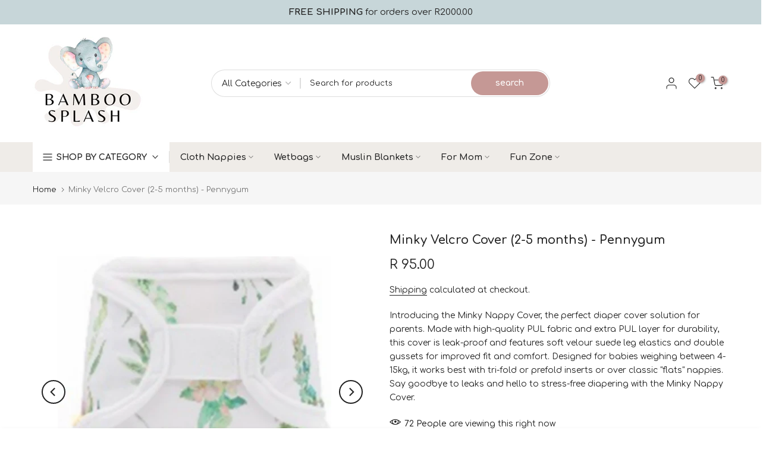

--- FILE ---
content_type: text/html; charset=utf-8
request_url: https://www.bamboosplash.com/products/minky-velcro-cover-2-5-months-pennygum-greenery
body_size: 49495
content:
<!doctype html><html class="t4sp-theme t4s-wrapper__full_width rtl_false swatch_color_style_2 pr_border_style_1 pr_img_effect_0 enable_eff_img1_false badge_shape_1 css_for_wis_app_false shadow_round_img_false t4s-header__categories is-remove-unavai-2 t4_compare_false t4s-cart-count-0 t4s-pr-ellipsis-false
 no-js" lang="en">
  <head>
 
<meta charset="utf-8">
    <meta http-equiv="X-UA-Compatible" content="IE=edge">
    <meta name="viewport" content="width=device-width, initial-scale=1, height=device-height, minimum-scale=1.0, maximum-scale=1.0">
    <meta name="theme-color" content="#ffffff">
    <link rel="canonical" href="https://www.bamboosplash.com/products/minky-velcro-cover-2-5-months-pennygum-greenery">
    <link rel="preconnect" href="https://cdn.shopify.com" crossorigin><link rel="shortcut icon" type="image/png" href="//www.bamboosplash.com/cdn/shop/files/63A37AEC-5EB6-4FCD-93BF-70AA44271ECE.png?v=1676877287&width=32"><link rel="apple-touch-icon-precomposed" type="image/png" sizes="152x152" href="//www.bamboosplash.com/cdn/shop/files/63A37AEC-5EB6-4FCD-93BF-70AA44271ECE.png?v=1676877287&width=152"><title>Minky Velcro Cover (2-5 months) - Pennygum &ndash; Bamboo Splash</title>
    <meta name="description" content="Introducing the Minky Nappy Cover, the perfect solution for parents looking for a comfortable and reliable diaper cover for their little ones. Designed for babies weighing between 4-8/9kg, these covers are made from high-quality PUL fabric, with an extra PUL layer inside for added durability and leak-proofing. The leg "><meta name="keywords" content="Minky Velcro Cover (2-5 months) - Pennygum, Bamboo Splash, www.bamboosplash.com"/><meta name="author" content="Bamboo Splash">

<meta property="og:site_name" content="Bamboo Splash">
<meta property="og:url" content="https://www.bamboosplash.com/products/minky-velcro-cover-2-5-months-pennygum-greenery">
<meta property="og:title" content="Minky Velcro Cover (2-5 months) - Pennygum">
<meta property="og:type" content="product">
<meta property="og:description" content="Introducing the Minky Nappy Cover, the perfect solution for parents looking for a comfortable and reliable diaper cover for their little ones. Designed for babies weighing between 4-8/9kg, these covers are made from high-quality PUL fabric, with an extra PUL layer inside for added durability and leak-proofing. The leg "><meta property="og:image" content="http://www.bamboosplash.com/cdn/shop/products/SmalCovPennygumGreenery.png?v=1681872105">
  <meta property="og:image:secure_url" content="https://www.bamboosplash.com/cdn/shop/products/SmalCovPennygumGreenery.png?v=1681872105">
  <meta property="og:image:width" content="2048">
  <meta property="og:image:height" content="2048"><meta property="og:price:amount" content="95.00">
  <meta property="og:price:currency" content="ZAR"><meta name="twitter:site" content="@#"><meta name="twitter:card" content="summary_large_image">
<meta name="twitter:title" content="Minky Velcro Cover (2-5 months) - Pennygum">
<meta name="twitter:description" content="Introducing the Minky Nappy Cover, the perfect solution for parents looking for a comfortable and reliable diaper cover for their little ones. Designed for babies weighing between 4-8/9kg, these covers are made from high-quality PUL fabric, with an extra PUL layer inside for added durability and leak-proofing. The leg "><script src="//www.bamboosplash.com/cdn/shop/t/2/assets/lazysizes.min.js?v=66591451174533881441676872989" async="async"></script>
    <script src="//www.bamboosplash.com/cdn/shop/t/2/assets/global.min.js?v=178957925072260983071676872988" defer="defer"></script>
    <script>window.performance && window.performance.mark && window.performance.mark('shopify.content_for_header.start');</script><meta name="google-site-verification" content="tjLRrtUPvxjdSA_qHncEqR6zpLuXX8uPeIqjWMBg1h0">
<meta name="facebook-domain-verification" content="at9parxtmqtnuruo9z3bwjnlaf3l1v">
<meta id="shopify-digital-wallet" name="shopify-digital-wallet" content="/72382972182/digital_wallets/dialog">
<link rel="alternate" type="application/json+oembed" href="https://www.bamboosplash.com/products/minky-velcro-cover-2-5-months-pennygum-greenery.oembed">
<script async="async" src="/checkouts/internal/preloads.js?locale=en-ZA"></script>
<script id="shopify-features" type="application/json">{"accessToken":"ed7fdcb849a20edf1f0f4af0f7875165","betas":["rich-media-storefront-analytics"],"domain":"www.bamboosplash.com","predictiveSearch":true,"shopId":72382972182,"locale":"en"}</script>
<script>var Shopify = Shopify || {};
Shopify.shop = "bamboosplashbaby.myshopify.com";
Shopify.locale = "en";
Shopify.currency = {"active":"ZAR","rate":"1.0"};
Shopify.country = "ZA";
Shopify.theme = {"name":"Kalles 4.1.2 official","id":144160751894,"schema_name":"Kalles","schema_version":"4.1.2","theme_store_id":null,"role":"main"};
Shopify.theme.handle = "null";
Shopify.theme.style = {"id":null,"handle":null};
Shopify.cdnHost = "www.bamboosplash.com/cdn";
Shopify.routes = Shopify.routes || {};
Shopify.routes.root = "/";</script>
<script type="module">!function(o){(o.Shopify=o.Shopify||{}).modules=!0}(window);</script>
<script>!function(o){function n(){var o=[];function n(){o.push(Array.prototype.slice.apply(arguments))}return n.q=o,n}var t=o.Shopify=o.Shopify||{};t.loadFeatures=n(),t.autoloadFeatures=n()}(window);</script>
<script id="shop-js-analytics" type="application/json">{"pageType":"product"}</script>
<script defer="defer" async type="module" src="//www.bamboosplash.com/cdn/shopifycloud/shop-js/modules/v2/client.init-shop-cart-sync_BApSsMSl.en.esm.js"></script>
<script defer="defer" async type="module" src="//www.bamboosplash.com/cdn/shopifycloud/shop-js/modules/v2/chunk.common_CBoos6YZ.esm.js"></script>
<script type="module">
  await import("//www.bamboosplash.com/cdn/shopifycloud/shop-js/modules/v2/client.init-shop-cart-sync_BApSsMSl.en.esm.js");
await import("//www.bamboosplash.com/cdn/shopifycloud/shop-js/modules/v2/chunk.common_CBoos6YZ.esm.js");

  window.Shopify.SignInWithShop?.initShopCartSync?.({"fedCMEnabled":true,"windoidEnabled":true});

</script>
<script>(function() {
  var isLoaded = false;
  function asyncLoad() {
    if (isLoaded) return;
    isLoaded = true;
    var urls = ["https:\/\/api.fastbundle.co\/scripts\/src.js?shop=bamboosplashbaby.myshopify.com","https:\/\/www.myregistry.com\/ScriptPlatform\/Shopify\/AddToMrButton.js?siteKey=F4qLKjuMwViNwO_wRZO_WQ2\u0026lang=en\u0026version=735874539\u0026shop=bamboosplashbaby.myshopify.com","https:\/\/spin.bestfreecdn.com\/storage\/js\/spin-72382972182.js?ver=7\u0026shop=bamboosplashbaby.myshopify.com","https:\/\/spin.bestfreecdn.com\/storage\/js\/spin-72382972182.js?ver=7\u0026shop=bamboosplashbaby.myshopify.com"];
    for (var i = 0; i < urls.length; i++) {
      var s = document.createElement('script');
      s.type = 'text/javascript';
      s.async = true;
      s.src = urls[i];
      var x = document.getElementsByTagName('script')[0];
      x.parentNode.insertBefore(s, x);
    }
  };
  if(window.attachEvent) {
    window.attachEvent('onload', asyncLoad);
  } else {
    window.addEventListener('load', asyncLoad, false);
  }
})();</script>
<script id="__st">var __st={"a":72382972182,"offset":7200,"reqid":"db2ae1d4-c319-4399-9dfb-f97b6ca65c48-1768886697","pageurl":"www.bamboosplash.com\/products\/minky-velcro-cover-2-5-months-pennygum-greenery","u":"7c5ab4b07cc4","p":"product","rtyp":"product","rid":8130998305046};</script>
<script>window.ShopifyPaypalV4VisibilityTracking = true;</script>
<script id="captcha-bootstrap">!function(){'use strict';const t='contact',e='account',n='new_comment',o=[[t,t],['blogs',n],['comments',n],[t,'customer']],c=[[e,'customer_login'],[e,'guest_login'],[e,'recover_customer_password'],[e,'create_customer']],r=t=>t.map((([t,e])=>`form[action*='/${t}']:not([data-nocaptcha='true']) input[name='form_type'][value='${e}']`)).join(','),a=t=>()=>t?[...document.querySelectorAll(t)].map((t=>t.form)):[];function s(){const t=[...o],e=r(t);return a(e)}const i='password',u='form_key',d=['recaptcha-v3-token','g-recaptcha-response','h-captcha-response',i],f=()=>{try{return window.sessionStorage}catch{return}},m='__shopify_v',_=t=>t.elements[u];function p(t,e,n=!1){try{const o=window.sessionStorage,c=JSON.parse(o.getItem(e)),{data:r}=function(t){const{data:e,action:n}=t;return t[m]||n?{data:e,action:n}:{data:t,action:n}}(c);for(const[e,n]of Object.entries(r))t.elements[e]&&(t.elements[e].value=n);n&&o.removeItem(e)}catch(o){console.error('form repopulation failed',{error:o})}}const l='form_type',E='cptcha';function T(t){t.dataset[E]=!0}const w=window,h=w.document,L='Shopify',v='ce_forms',y='captcha';let A=!1;((t,e)=>{const n=(g='f06e6c50-85a8-45c8-87d0-21a2b65856fe',I='https://cdn.shopify.com/shopifycloud/storefront-forms-hcaptcha/ce_storefront_forms_captcha_hcaptcha.v1.5.2.iife.js',D={infoText:'Protected by hCaptcha',privacyText:'Privacy',termsText:'Terms'},(t,e,n)=>{const o=w[L][v],c=o.bindForm;if(c)return c(t,g,e,D).then(n);var r;o.q.push([[t,g,e,D],n]),r=I,A||(h.body.append(Object.assign(h.createElement('script'),{id:'captcha-provider',async:!0,src:r})),A=!0)});var g,I,D;w[L]=w[L]||{},w[L][v]=w[L][v]||{},w[L][v].q=[],w[L][y]=w[L][y]||{},w[L][y].protect=function(t,e){n(t,void 0,e),T(t)},Object.freeze(w[L][y]),function(t,e,n,w,h,L){const[v,y,A,g]=function(t,e,n){const i=e?o:[],u=t?c:[],d=[...i,...u],f=r(d),m=r(i),_=r(d.filter((([t,e])=>n.includes(e))));return[a(f),a(m),a(_),s()]}(w,h,L),I=t=>{const e=t.target;return e instanceof HTMLFormElement?e:e&&e.form},D=t=>v().includes(t);t.addEventListener('submit',(t=>{const e=I(t);if(!e)return;const n=D(e)&&!e.dataset.hcaptchaBound&&!e.dataset.recaptchaBound,o=_(e),c=g().includes(e)&&(!o||!o.value);(n||c)&&t.preventDefault(),c&&!n&&(function(t){try{if(!f())return;!function(t){const e=f();if(!e)return;const n=_(t);if(!n)return;const o=n.value;o&&e.removeItem(o)}(t);const e=Array.from(Array(32),(()=>Math.random().toString(36)[2])).join('');!function(t,e){_(t)||t.append(Object.assign(document.createElement('input'),{type:'hidden',name:u})),t.elements[u].value=e}(t,e),function(t,e){const n=f();if(!n)return;const o=[...t.querySelectorAll(`input[type='${i}']`)].map((({name:t})=>t)),c=[...d,...o],r={};for(const[a,s]of new FormData(t).entries())c.includes(a)||(r[a]=s);n.setItem(e,JSON.stringify({[m]:1,action:t.action,data:r}))}(t,e)}catch(e){console.error('failed to persist form',e)}}(e),e.submit())}));const S=(t,e)=>{t&&!t.dataset[E]&&(n(t,e.some((e=>e===t))),T(t))};for(const o of['focusin','change'])t.addEventListener(o,(t=>{const e=I(t);D(e)&&S(e,y())}));const B=e.get('form_key'),M=e.get(l),P=B&&M;t.addEventListener('DOMContentLoaded',(()=>{const t=y();if(P)for(const e of t)e.elements[l].value===M&&p(e,B);[...new Set([...A(),...v().filter((t=>'true'===t.dataset.shopifyCaptcha))])].forEach((e=>S(e,t)))}))}(h,new URLSearchParams(w.location.search),n,t,e,['guest_login'])})(!0,!0)}();</script>
<script integrity="sha256-4kQ18oKyAcykRKYeNunJcIwy7WH5gtpwJnB7kiuLZ1E=" data-source-attribution="shopify.loadfeatures" defer="defer" src="//www.bamboosplash.com/cdn/shopifycloud/storefront/assets/storefront/load_feature-a0a9edcb.js" crossorigin="anonymous"></script>
<script data-source-attribution="shopify.dynamic_checkout.dynamic.init">var Shopify=Shopify||{};Shopify.PaymentButton=Shopify.PaymentButton||{isStorefrontPortableWallets:!0,init:function(){window.Shopify.PaymentButton.init=function(){};var t=document.createElement("script");t.src="https://www.bamboosplash.com/cdn/shopifycloud/portable-wallets/latest/portable-wallets.en.js",t.type="module",document.head.appendChild(t)}};
</script>
<script data-source-attribution="shopify.dynamic_checkout.buyer_consent">
  function portableWalletsHideBuyerConsent(e){var t=document.getElementById("shopify-buyer-consent"),n=document.getElementById("shopify-subscription-policy-button");t&&n&&(t.classList.add("hidden"),t.setAttribute("aria-hidden","true"),n.removeEventListener("click",e))}function portableWalletsShowBuyerConsent(e){var t=document.getElementById("shopify-buyer-consent"),n=document.getElementById("shopify-subscription-policy-button");t&&n&&(t.classList.remove("hidden"),t.removeAttribute("aria-hidden"),n.addEventListener("click",e))}window.Shopify?.PaymentButton&&(window.Shopify.PaymentButton.hideBuyerConsent=portableWalletsHideBuyerConsent,window.Shopify.PaymentButton.showBuyerConsent=portableWalletsShowBuyerConsent);
</script>
<script data-source-attribution="shopify.dynamic_checkout.cart.bootstrap">document.addEventListener("DOMContentLoaded",(function(){function t(){return document.querySelector("shopify-accelerated-checkout-cart, shopify-accelerated-checkout")}if(t())Shopify.PaymentButton.init();else{new MutationObserver((function(e,n){t()&&(Shopify.PaymentButton.init(),n.disconnect())})).observe(document.body,{childList:!0,subtree:!0})}}));
</script>

<script>window.performance && window.performance.mark && window.performance.mark('shopify.content_for_header.end');</script>
<link rel="preconnect" href="https://fonts.googleapis.com">
    <link rel="preconnect" href="https://fonts.gstatic.com" crossorigin><link rel="stylesheet" href="https://fonts.googleapis.com/css?family=Comfortaa:300,300i,400,400i,500,500i,600,600i,700,700i,800,800i|Poppins:300,300i,400,400i,500,500i,600,600i,700,700i,800,800i&display=swap" media="print" onload="this.media='all'"><link href="//www.bamboosplash.com/cdn/shop/t/2/assets/base.css?v=164849918422697064991676872986" rel="stylesheet" type="text/css" media="all" /><style data-shopify>:root {
        
         /* CSS Variables */
        --wrapper-mw      : 1420px;
        --font-family-1   : Comfortaa;
        --font-family-2   : Poppins;
        --font-family-3   : Comfortaa;
        --font-body-family   : Comfortaa;
        --font-heading-family: Comfortaa;
       
        
        --t4s-success-color       : #428445;
        --t4s-success-color-rgb   : 66, 132, 69;
        --t4s-warning-color       : #e0b252;
        --t4s-warning-color-rgb   : 224, 178, 82;
        --t4s-error-color         : #EB001B;
        --t4s-error-color-rgb     : 235, 0, 27;
        --t4s-light-color         : #ffffff;
        --t4s-dark-color          : #222222;
        --t4s-highlight-color     : #ec0101;
        --t4s-tooltip-background  : #383838;
        --t4s-tooltip-color       : #fff;
        --primary-sw-color        : #6e7f85;
        --primary-sw-color-rgb    : 110, 127, 133;
        --border-sw-color         : #f4efec;
        --secondary-sw-color      : #a1b5ba;
        --primary-price-color     : #222222;
        --secondary-price-color   : #6e7f85;
        
        --t4s-body-background     : #ffffff;
        --text-color              : #222222;
        --text-color-rgb          : 34, 34, 34;
        --heading-color           : #222222;
        --accent-color            : #222222;
        --accent-color-rgb        : 34, 34, 34;
        --accent-color-darken     : #000000;
        --accent-color-hover      : var(--accent-color-darken);
        --secondary-color         : #222222;
        --secondary-color-rgb     : 34, 34, 34;
        --link-color              : #222222;
        --link-color-hover        : #c59895;
        --border-color            : #c7d6d9;
        --border-color-rgb        : 199, 214, 217;
        --border-primary-color    : #f4efec;
        --button-background       : #f3cbc8;
        --button-color            : #222222;
        --button-background-hover : #222222;
        --button-color-hover      : #fff;

        --sale-badge-background    : #de5161;
        --sale-badge-color         : #fff;
        --new-badge-background     : #b6e6ed;
        --new-badge-color          : #fff;
        --preorder-badge-background: #f3cbc8;
        --preorder-badge-color     : #222;
        --soldout-badge-background : #999999;
        --soldout-badge-color      : #fff;
        --custom-badge-background  : #f4efec;
        --custom-badge-color       : #222;/* Shopify related variables */
        --payment-terms-background-color: ;
        
        --lz-background: #ffffff;
        --lz-img: url("//www.bamboosplash.com/cdn/shop/t/2/assets/t4s_loader.svg?v=44081925042060026631683596425");}

    html {
      font-size: 62.5%;
      height: 100%;
    }

    body {
      margin: 0;
      overflow-x: hidden;
      font-size:14px;
      letter-spacing: 0px;
      color: var(--text-color);
      font-family: var(--font-body-family);
      line-height: 1.7;
      font-weight: 400;
      -webkit-font-smoothing: auto;
      -moz-osx-font-smoothing: auto;
    }
    /*
    @media screen and (min-width: 750px) {
      body {
        font-size: 1.6rem;
      }
    }
    */

    h1, h2, h3, h4, h5, h6, .t4s_as_title {
      color: var(--heading-color);
      font-family: var(--font-heading-family);
      line-height: 1.4;
      font-weight: 700;
      letter-spacing: 0px;
    }
    h1 { font-size: 50px }
    h2 { font-size: 40px }
    h3 { font-size: 30px }
    h4 { font-size: 20px }
    h5 { font-size: 15px }
    h6 { font-size: 13px }
    a,.t4s_as_link {
      /* font-family: var(--font-link-family); */
      color: var(--link-color);
    }
    a:hover,.t4s_as_link:hover {
      color: var(--link-color-hover);
    }
    button,
    input,
    optgroup,
    select,
    textarea {
      border-color: var(--border-color);
    }
    .t4s_as_button,
    button,
    input[type="button"]:not(.t4s-btn),
    input[type="reset"],
    input[type="submit"]:not(.t4s-btn) {
      font-family: var(--font-button-family);
      color: var(--button-color);
      background-color: var(--button-background);
      border-color: var(--button-background);
    }
    .t4s_as_button:hover,
    button:hover,
    input[type="button"]:not(.t4s-btn):hover, 
    input[type="reset"]:hover,
    input[type="submit"]:not(.t4s-btn):hover  {
      color: var(--button-color-hover);
      background-color: var(--button-background-hover);
      border-color: var(--button-background-hover);
    }
    
    .t4s-cp,.t4s-color-accent { color : var(--accent-color) }.t4s-ct,.t4s-color-text { color : var(--text-color) }.t4s-ch,.t4ss-color-heading { color : var(--heading-color) }.t4s-csecondary { color : var(--secondary-color) }
    
    .t4s-fnt-fm-1 {
      font-family: var(--font-family-1) !important;
    }
    .t4s-fnt-fm-2 {
      font-family: var(--font-family-2) !important;
    }
    .t4s-fnt-fm-3 {
      font-family: var(--font-family-3) !important;
    }
    .t4s-cr {
        color: var(--t4s-highlight-color);
    }
    .t4s-price__sale { color: var(--primary-price-color); }.t4s-fix-overflow.t4s-row { max-width: 100vw;margin-left: auto;margin-right: auto;}.lazyloadt4s-opt {opacity: 1 !important;transition: opacity 0s, transform 1s !important;}.t4s-d-block {display: block;}.t4s-d-none {display: none;}@media (min-width: 768px) {.t4s-d-md-block {display: block;}.t4s-d-md-none {display: none;}}@media (min-width: 1025px) {.t4s-d-lg-block {display: block;}.t4s-d-lg-none {display: none;}}</style><script>
  const documentElementT4s = document.documentElement; documentElementT4s.className = documentElementT4s.className.replace('no-js', 'js');function loadImageT4s(_this) { _this.classList.add('lazyloadt4sed')};(function() { const matchMediaHoverT4s = (window.matchMedia('(-moz-touch-enabled: 1), (hover: none)')).matches; documentElementT4s.className += ((window.CSS && window.CSS.supports('(position: sticky) or (position: -webkit-sticky)')) ? ' t4sp-sticky' : ' t4sp-no-sticky'); documentElementT4s.className += matchMediaHoverT4s ? ' t4sp-no-hover' : ' t4sp-hover'; window.onpageshow = function() { if (performance.navigation.type === 2) {document.dispatchEvent(new CustomEvent('cart:refresh'))} }; if (!matchMediaHoverT4s && window.width > 1024) { document.addEventListener('mousemove', function(evt) { documentElementT4s.classList.replace('t4sp-no-hover','t4sp-hover'); document.dispatchEvent(new CustomEvent('theme:hover')); }, {once : true} ); } }());</script><meta name="facebook-domain-verification" content="qg97miesxtl8di57ye1vn24fjl3btu" />
    
<!-- BEGIN app block: shopify://apps/ta-banner-pop-up/blocks/bss-banner-popup/2db47c8b-7637-4260-aa84-586b08e92aea --><script id='bss-banner-config-data'>
	if(typeof BSS_BP == "undefined") {
	  window.BSS_BP = {
	  	app_id: "",
			shop_id: "12413",
			is_watermark: "true",
			customer: null,
			shopDomain: "bamboosplashbaby.myshopify.com",
			storefrontAccessToken: "c1894a79152096adc5a13eab0e916822",
			popup: {
				configs: [],
			},
			banner: {
				configs: []
			},
			window_popup: {
				configs: []
			},
			popupSettings: {
				delay_time: 2,
				gap_time: 3,
			},
			page_type: "product",
			productPageId: "8130998305046",
			collectionPageId: "",
			noImageAvailableImgUrl: "https://cdn.shopify.com/extensions/019bba9f-8306-754a-a18a-684ca98c6f55/banner-popup-tae-331/assets/no-image-available.png",
			currentLocale: {
				name: "English",
				primary: true,
				iso_code: "en",
			},
			country: {
				name: "South Africa",
				iso_code: "ZA",
				currencySymbol: "R",
				market_id: "48425959702",
			},
			is_locked: false,
			partner_development: false,
			excluded_ips: '[]',
		}
		Object.defineProperty(BSS_BP, 'plan_code', {
			enumerable: false,
			configurable: false,
			writable: false,
			value: "free",
		});
		Object.defineProperty(BSS_BP, 'is_exceed_quota', {
			enumerable: false,
			configurable: false,
			writable: false,
			value: "",
		});
		Object.defineProperty(BSS_BP, 'is_legacy', {
			enumerable: false,
			configurable: false,
			writable: false,
			value: "true",
		});
	}
</script>


	<link fetchpriority="high" rel="preload" as="script" href=https://cdn.shopify.com/extensions/019bba9f-8306-754a-a18a-684ca98c6f55/banner-popup-tae-331/assets/bss.bp.shared.js />
	<!-- BEGIN app snippet: window-popup-config --><script>
  BSS_BP.window_popup.configs = [].concat({"id":6189,"shop_id":12413,"type":2,"priority":1,"enable":true,"name":"New Announcement Popup","device":"desktop,mobile","countries":"","enable_allowed_countries":false,"country_type":0,"exclude_countries":null,"customer_type":0,"excl_customer_type":0,"excl_specific_page_stt":false,"customer_ids":"","customer_tags":"","excl_customer_ids":"","excl_customer_tags":"","pages":"home,cart","specific_page":"","excl_specific_page":"","enable_language":false,"allowed_languages":"","enable_to_date":true,"enable_visibility_date":true,"enable_fixed_time":false,"from_date":"2025-06-12T04:42:55.000Z","to_date":"2025-07-02T17:00:00.000Z","fixed_time":"{}","custom_css":"","product_type":0,"excl_product_type":0,"product_ids":"","collections":"","tags":"","excl_product_ids":"","excl_tags":"","collection_type":0,"collection_ids":"","excl_product_collections":"","delay_type":0,"delay_time":0,"added_to_cart_items":null,"button_selectors":null,"show_again_type":0,"show_again_time":0,"is_deleted":false,"created_at":"2025-06-12T05:01:20.545Z","updated_at":"2025-06-12T05:11:21.692Z","window_popup":{"id":1573,"popup_id":6189,"template":0,"content_text":{"text":"<p style=\"text-align: center\"><span style=\"font-size: 22px\"><strong>WEBSITE CLOSED </strong></span></p><p style=\"text-align: center\"><span style=\"font-size: 18px\"><strong>UNTIL 2 JULY 2025</strong></span></p>","button":"<p><span style=\"font-size: 16px\"><strong>SEE YOU AT FLAIR</strong></span></p>","footer":"<p>PS: THERE WILL BE GREAT DISCOUNTS AT OUR FLAIR STALL.</p>","sub_text":"<p><span style=\"font-size: 14px\">We are packing and preparing for the great Flair Baby and Toddler Market. </span></p><p><span style=\"font-size: 14px\">The store will be updated and open again on 2 JULY 2025.</span></p><p></p><p>Orders placed 12Jun - 2Jul will be sent out by 6 July 2025.</p>"},"content_order":"text,sub_text,button,footer","image_settings":{"size":50,"position":"right","image_url":"https://cdn.shopify.com/s/files/1/0723/8297/2182/files/app-bss-banner-popup_efd81601-be70-479c-9c7a-c1f6a780f7e6_ac292a3f-823d-4cae-8d26-4b7ee536d40e.jpg?v=1749704479","show_on_mb":true,"image_url_s3":"https://shopify-production-sale-pop-up.s3.us-east-1.amazonaws.com/bss_bp/customer_images/12413/efd81601-be70-479c-9c7a-c1f6a780f7e6_ac292a3f-823d-4cae-8d26-4b7ee536d40e.jpg"},"max_width":652,"height_type":0,"height":null,"element_gap":37,"overlay":40,"padding":"20px 20px 20px 20px","border_radius":"16px 16px 16px 16px","border_style":0,"border_width":"0px 0px 0px 0px","border_color":"#000000","bg_type":0,"bg_color":"#ffffff","bg_opacity":100,"bg_gradient":"{\"color1\":\"#FF6162\",\"color2\":\"#FF9766\"}","bg_preset":0,"bg_img_url_cdn":"","bg_img_url_s3":"","bg_img_path_name":"","bg_size":null,"font_family":"","font_url":"","font_url_cdn":null,"text_color":{"footer":"#616161"},"btn_settings":{"url":"","btn_color":"#000000","btn_style":"0","full_width":false,"success_url":"","target_blank":false,"btn_txt_color":"#FFFFFF","success_btn_type":0,"success_target_blank":false},"close_btn_settings":{"bg_color":"#E5E5E5","x_icon_color":"#000000","hide_close_btn":false},"coupon_settings":{"bg_color":"#000000","font_size":14,"full_width":false,"text_color":"#000000","border_style":7},"form_structure":{},"email_integrations":{"shopify":{"tags":"BSSpopup","enabled":true}},"success_config":{},"countdown_style":null,"tease_config":null,"disable_backdrop_click":false,"position_config":null}},);

  
  BSS_BP.window_popup.dictionary = {};
  </script><!-- END app snippet -->
	<!-- BEGIN app snippet: banner-config --><script>

  BSS_BP.banner.configs = [].concat();

  
  BSS_BP.banner.dictionary = {};
  </script><!-- END app snippet -->
	<!-- BEGIN app snippet: sale-popup-config --><script>
  
    BSS_BP.popupSettings = {"delay_time":2,"gap_time":3};
  

  

  BSS_BP.popup.configs = [].concat();
  
  BSS_BP.popup.dictionary = {};
  </script><!-- END app snippet -->


<!-- BEGIN app snippet: support-code -->
<!-- END app snippet -->


	<script
		id='init_script'
		defer
		src='https://cdn.shopify.com/extensions/019bba9f-8306-754a-a18a-684ca98c6f55/banner-popup-tae-331/assets/bss.bp.index.js'
	></script>



<!-- END app block --><!-- BEGIN app block: shopify://apps/fbp-fast-bundle/blocks/fast_bundle/9e87fbe2-9041-4c23-acf5-322413994cef -->
  <!-- BEGIN app snippet: fast_bundle -->




<script>
    if (Math.random() < 0.05) {
      window.FastBundleRenderTimestamp = Date.now();
    }
    const newBaseUrl = 'https://sdk.fastbundle.co'
    const apiURL = 'https://api.fastbundle.co'
    const rbrAppUrl = `${newBaseUrl}/{version}/main.min.js`
    const rbrVendorUrl = `${newBaseUrl}/{version}/vendor.js`
    const rbrCartUrl = `${apiURL}/scripts/cart.js`
    const rbrStyleUrl = `${newBaseUrl}/{version}/main.min.css`

    const legacyRbrAppUrl = `${apiURL}/react-src/static/js/main.min.js`
    const legacyRbrStyleUrl = `${apiURL}/react-src/static/css/main.min.css`

    const previousScriptLoaded = Boolean(document.querySelectorAll(`script[src*="${newBaseUrl}"]`).length)
    const previousLegacyScriptLoaded = Boolean(document.querySelectorAll(`script[src*="${legacyRbrAppUrl}"]`).length)

    if (!(previousScriptLoaded || previousLegacyScriptLoaded)) {
        const FastBundleConf = {"enable_bap_modal":false,"frontend_version":"1.22.01","storefront_record_submitted":true,"use_shopify_prices":false,"currencies":[{"id":1503712062,"code":"ZAR","conversion_fee":1.0,"roundup_number":0.0,"rounding_enabled":true}],"is_active":true,"override_product_page_forms":true,"allow_funnel":true,"translations":[{"id":362611,"key":"add","value":"Add","locale_code":"en","model":"shop","object_id":17761},{"id":362613,"key":"added","value":"Added!","locale_code":"en","model":"shop","object_id":17761},{"id":362614,"key":"added_to_product_list","value":"Added to the product list","locale_code":"en","model":"shop","object_id":17761},{"id":362612,"key":"add_to_cart","value":"ADD TO CART","locale_code":"en","model":"shop","object_id":17761},{"id":362615,"key":"apply_discount","value":"Discount will be applied at checkout","locale_code":"en","model":"shop","object_id":17761},{"id":362616,"key":"badge_price_description","value":"Save {discount}!","locale_code":"en","model":"shop","object_id":17761},{"id":362618,"key":"bap_modal_sub_title_without_variant","value":"Review the below boxes and click on the button to fix the cart.","locale_code":"en","model":"shop","object_id":17761},{"id":362617,"key":"bap_modal_sub_title_with_variant","value":"Review the below boxes, select the proper variant for each included products and click on the button to fix the cart.","locale_code":"en","model":"shop","object_id":17761},{"id":362619,"key":"bap_modal_title","value":"{product_name} is a bundle product that includes {num_of_products} products. This product will be replaced by its included products.","locale_code":"en","model":"shop","object_id":17761},{"id":362620,"key":"builder_added_count","value":"{num_added}/{num_must_add} added","locale_code":"en","model":"shop","object_id":17761},{"id":362621,"key":"builder_count_error","value":"You must add {quantity} other items from the above collections.","locale_code":"en","model":"shop","object_id":17761},{"id":362622,"key":"bundle_not_available","value":"Bundle is not available","locale_code":"en","model":"shop","object_id":17761},{"id":362623,"key":"bxgy_btn_title","value":"Add to cart","locale_code":"en","model":"shop","object_id":17761},{"id":362624,"key":"cancel","value":"Cancel","locale_code":"en","model":"shop","object_id":17761},{"id":362625,"key":"capacity_is_over","value":"Item not added. You already have added the required number of products from this collection.","locale_code":"en","model":"shop","object_id":17761},{"id":362626,"key":"collection","value":"collection","locale_code":"en","model":"shop","object_id":17761},{"id":362627,"key":"collection_btn_title","value":"Add selected to cart","locale_code":"en","model":"shop","object_id":17761},{"id":362628,"key":"collection_item","value":"Add {quantity} items from {collection} collection","locale_code":"en","model":"shop","object_id":17761},{"id":362629,"key":"copied","value":"Copied!","locale_code":"en","model":"shop","object_id":17761},{"id":362630,"key":"copy_code","value":"Copy code","locale_code":"en","model":"shop","object_id":17761},{"id":362631,"key":"discount_card_desc","value":"Enter the discount code below if it isn't included at checkout.","locale_code":"en","model":"shop","object_id":17761},{"id":362632,"key":"discount_card_discount","value":"Discount code:","locale_code":"en","model":"shop","object_id":17761},{"id":362684,"key":"discount_is_applied","value":"discount is applied on the selected products.","locale_code":"en","model":"shop","object_id":17761},{"id":362633,"key":"fix_cart","value":"Fix your Cart","locale_code":"en","model":"shop","object_id":17761},{"id":362634,"key":"free","value":"Free","locale_code":"en","model":"shop","object_id":17761},{"id":362635,"key":"free_shipping","value":"Free Shipping","locale_code":"en","model":"shop","object_id":17761},{"id":362636,"key":"funnel_alert","value":"This item is already in your cart.","locale_code":"en","model":"shop","object_id":17761},{"id":362637,"key":"funnel_button_description","value":"Buy this bundle | Save {discount}","locale_code":"en","model":"shop","object_id":17761},{"id":362638,"key":"funnel_discount_description","value":"save {discount}","locale_code":"en","model":"shop","object_id":17761},{"id":362639,"key":"funnel_popup_title","value":"Complete your cart with this bundle and save","locale_code":"en","model":"shop","object_id":17761},{"id":362640,"key":"go_to_bundle_builder","value":"Select Products","locale_code":"en","model":"shop","object_id":17761},{"id":362641,"key":"includes_free_shipping","value":"Includes Free Shipping","locale_code":"en","model":"shop","object_id":17761},{"id":362682,"key":"item","value":"item","locale_code":"en","model":"shop","object_id":17761},{"id":362642,"key":"items_not_found","value":"No matching items found","locale_code":"en","model":"shop","object_id":17761},{"id":362643,"key":"items_selected","value":"items selected","locale_code":"en","model":"shop","object_id":17761},{"id":362644,"key":"mix_btn_title","value":"Add selected to cart","locale_code":"en","model":"shop","object_id":17761},{"id":362679,"key":"no","value":"No","locale_code":"en","model":"shop","object_id":17761},{"id":362645,"key":"no_item_selected","value":"No items selected!","locale_code":"en","model":"shop","object_id":17761},{"id":362646,"key":"not_enough","value":"insufficient inventory","locale_code":"en","model":"shop","object_id":17761},{"id":362681,"key":"not_selected_any","value":"not selected any items yet.","locale_code":"en","model":"shop","object_id":17761},{"id":362678,"key":"one_time_purchase","value":"One time purchase","locale_code":"en","model":"shop","object_id":17761},{"id":362647,"key":"price_description","value":"Add bundle to cart | Save {discount}","locale_code":"en","model":"shop","object_id":17761},{"id":362648,"key":"product","value":"product","locale_code":"en","model":"shop","object_id":17761},{"id":362649,"key":"products","value":"products","locale_code":"en","model":"shop","object_id":17761},{"id":362650,"key":"remove","value":"Remove","locale_code":"en","model":"shop","object_id":17761},{"id":362651,"key":"required_tooltip","value":"This product is required and can not be deselected","locale_code":"en","model":"shop","object_id":17761},{"id":362652,"key":"save","value":"Save","locale_code":"en","model":"shop","object_id":17761},{"id":362653,"key":"search_product","value":"search products","locale_code":"en","model":"shop","object_id":17761},{"id":362654,"key":"see_less","value":"See less","locale_code":"en","model":"shop","object_id":17761},{"id":362655,"key":"see_more_details","value":"See more details","locale_code":"en","model":"shop","object_id":17761},{"id":362656,"key":"select_all","value":"All products","locale_code":"en","model":"shop","object_id":17761},{"id":362657,"key":"select_all_variants","value":"Select all variants","locale_code":"en","model":"shop","object_id":17761},{"id":362659,"key":"select_all_variants_correctly","value":"Select all variants correctly","locale_code":"en","model":"shop","object_id":17761},{"id":362658,"key":"select_at_least","value":"You must select at least {minQty} items","locale_code":"en","model":"shop","object_id":17761},{"id":362683,"key":"select_at_least_min_qty","value":"Select at least {min_qty} items to apply the discount.","locale_code":"en","model":"shop","object_id":17761},{"id":362663,"key":"selected","value":"selected","locale_code":"en","model":"shop","object_id":17761},{"id":362664,"key":"selected_items","value":"Selected items","locale_code":"en","model":"shop","object_id":17761},{"id":362665,"key":"selected_products","value":"Selected products","locale_code":"en","model":"shop","object_id":17761},{"id":362660,"key":"select_variant","value":"Select variant","locale_code":"en","model":"shop","object_id":17761},{"id":362661,"key":"select_variants","value":"Select variants","locale_code":"en","model":"shop","object_id":17761},{"id":362662,"key":"select_variants_for","value":"Select variants for {product}","locale_code":"en","model":"shop","object_id":17761},{"id":362666,"key":"shipping_cost","value":"Shipping cost","locale_code":"en","model":"shop","object_id":17761},{"id":362667,"key":"show_more_products","value":"Show more products","locale_code":"en","model":"shop","object_id":17761},{"id":362668,"key":"show_selected_items","value":"Show selected items","locale_code":"en","model":"shop","object_id":17761},{"id":362669,"key":"sold_out","value":"Sold out","locale_code":"en","model":"shop","object_id":17761},{"id":362670,"key":"swipe_up_to_check","value":"items added, swipe up to check","locale_code":"en","model":"shop","object_id":17761},{"id":362671,"key":"this_item","value":"This item","locale_code":"en","model":"shop","object_id":17761},{"id":362672,"key":"total","value":"Total","locale_code":"en","model":"shop","object_id":17761},{"id":362673,"key":"variants","value":"Variants","locale_code":"en","model":"shop","object_id":17761},{"id":362674,"key":"view_products_and_select_variants","value":"See all Products and select their variants","locale_code":"en","model":"shop","object_id":17761},{"id":362675,"key":"volume_btn_title","value":"Add {quantity} | save {discount}","locale_code":"en","model":"shop","object_id":17761},{"id":362680,"key":"you_have","value":"You have","locale_code":"en","model":"shop","object_id":17761},{"id":362676,"key":"you_must_select_variant","value":"You must select variant for all items.","locale_code":"en","model":"shop","object_id":17761},{"id":362677,"key":"zero_discount_btn_title","value":"Add to cart","locale_code":"en","model":"shop","object_id":17761}],"pid":"","bap_ids":[9778984059158,9778995200278,9753557696790,9778990121238,10204690743574,9753550782742,10204682125590,9778989302038,10204675309846,10204692644118,10204673081622,10204667609366],"active_bundles_count":16,"use_color_swatch":false,"use_shop_price":false,"dropdown_color_swatch":true,"option_config":{},"enable_subscriptions":false,"has_fbt_bundle":true,"use_shopify_function_discount":false,"use_bundle_builder_modal":false,"use_cart_hidden_attributes":false,"bap_override_fetch":true,"invalid_bap_override_fetch":false,"volume_discount_add_on_override_fetch":true,"pmm_new_design":true,"merged_mix_and_match":false,"change_vd_product_picture":false,"buy_it_now":true,"rgn":310882,"baps":{"9778984059158":{"bundle_id":272699,"variant_id":49438777737494,"handle":"buy-2-get-1-free-awj-large-pocket-nappies","type":"multi","use_cart_transform":false},"9778995200278":{"bundle_id":272715,"variant_id":49438822203670,"handle":"free-gift-with-any-5-awj-grey-mesh-nappies","type":"multi","use_cart_transform":false},"9753557696790":{"bundle_id":211907,"variant_id":49348305453334,"handle":"full-time-newborn-cloth-nappy-bundle","type":"multi","use_cart_transform":false},"9778990121238":{"bundle_id":272711,"variant_id":49438798414102,"handle":"nursing-combo-deal","type":"multi","use_cart_transform":false},"10204690743574":{"bundle_id":396850,"variant_id":50510092370198,"handle":"changing-mat-discount","type":"multi","use_cart_transform":false},"9753550782742":{"bundle_id":263923,"variant_id":49348288217366,"handle":"newborn-trial-bundle","type":"multi","use_cart_transform":false},"10204682125590":{"bundle_id":396848,"variant_id":50510077067542,"handle":"aio-eco-nappies-bundle-discount","type":"multi","use_cart_transform":false},"9778989302038":{"bundle_id":272707,"variant_id":49438795464982,"handle":"swim-nappy-combo-deal","type":"multi","use_cart_transform":false},"10204675309846":{"bundle_id":396845,"variant_id":50510069891350,"handle":"pocket-suede-nappies-discount-bundle","type":"multi","use_cart_transform":false},"10204692644118":{"bundle_id":396852,"variant_id":50510094500118,"handle":"covers-bundle-discount","type":"multi","use_cart_transform":false},"10204673081622":{"bundle_id":396844,"variant_id":50510066450710,"handle":"awj-grey-mesh-nappies-bundle-discount","type":"multi","use_cart_transform":false},"10204667609366":{"bundle_id":396841,"variant_id":50510060978454,"handle":"awj-large-nappies-bundle-discount","type":"multi","use_cart_transform":false}},"has_multilingual_permission":false,"use_vd_templating":true,"use_payload_variant_id_in_fetch_override":false,"use_compare_at_price":true,"storefront_access_token":"9b35e232e075f867552e13c60c150f57","serverless_vd_display":false,"serverless_vd_discount":false,"products_with_add_on":{},"collections_with_add_on":{},"has_required_plan":true,"bundleBox":{"id":18190,"bundle_page_enabled":true,"bundle_page_style":null,"currency":"ZAR","currency_format":"R %s","percentage_format":"%s%","show_sold_out":false,"track_inventory":true,"shop_page_external_script":"","page_external_script":"","shop_page_style":null,"shop_page_title":null,"shop_page_description":null,"app_version":"v2","show_logo":false,"show_info":true,"money_format":"amount","tax_factor":1.0,"primary_locale":"en","discount_code_prefix":"BUNDLE","is_active":true,"created":"2023-04-15T11:09:27.916618Z","updated":"2024-10-27T05:58:50.595905Z","title":"Don't miss this offer","style":null,"inject_selector":null,"mix_inject_selector":null,"fbt_inject_selector":null,"volume_inject_selector":null,"volume_variant_selector":null,"button_title":"Buy this bundle","bogo_button_title":"Buy {quantity} items","price_description":"Add bundle to cart | Save {discount}","version":"v2.3","bogo_version":"v1","nth_child":1,"redirect_to_cart":true,"column_numbers":3,"color":null,"btn_font_color":"white","add_to_cart_selector":null,"cart_info_version":"v2","button_position":"bottom","bundle_page_shape":"row","add_bundle_action":"cart-page","requested_bundle_action":null,"request_action_text":null,"cart_drawer_function":"","cart_drawer_function_svelte":"","theme_template":"light","external_script":"","pre_add_script":"","shop_external_script":"","shop_style":"","bap_inject_selector":".t4s-form__product","bap_none_selector":"","bap_form_script":"","bap_button_selector":"","bap_style_object":{"fbt":{"box":{"error":{"fill":"#D72C0D","color":"#D72C0D","fontSize":12,"fontFamily":"inherit","borderColor":"#E0B5B2","borderRadius":15,"backgroundColor":"#FFF4FA"},"title":{"color":"#000000","fontSize":18,"fontFamily":"inherit","fontWeight":600},"selected":{"borderColor":"#000000","borderWidth":1,"borderRadius":20,"separator_line_style":{"backgroundColor":"rgba(0, 0, 0, 0.2)"}},"poweredBy":{"color":"#000000","fontSize":12,"fontFamily":"inherit","fontWeight":400},"fastBundle":{"color":"#000000","fontSize":12,"fontFamily":"inherit","fontWeight":400},"description":{"color":"#000000","fontSize":16,"fontFamily":"inherit","fontWeight":500},"notSelected":{"borderColor":"rgba(229, 229, 229, 0.4)","borderWidth":1,"borderRadius":20,"separator_line_style":{"backgroundColor":"rgba(229, 229, 229, 0.2)"}},"sellingPlan":{"color":"#000000","fontSize":16,"fontFamily":"inherit","fontWeight":400,"borderColor":"#000000","borderRadius":15,"backgroundColor":"transparent"}},"button":{"button_position":{"position":"bottom"}},"innerBox":{"border":{"borderColor":"rgba(229, 229, 229, 0.4)","borderRadius":15},"background":{"backgroundColor":"rgba(255, 255, 255, 0.4)"}},"product_detail":{"price_style":{"color":"#000000","fontSize":14,"fontFamily":"inherit"},"title_style":{"color":"#000000","fontSize":14,"fontFamily":"inherit"},"image_border":{"borderColor":"rgba(229, 229, 229, 0.4)","borderRadius":10},"checkbox_style":{"checked_color":"#000000"},"subtitle_style":{"color":"#000000","fontSize":12,"fontFamily":"inherit"},"separator_line_style":{"backgroundColor":"rgba(229, 229, 229, 0.2)"},"variant_selector_style":{"color":"#000000","borderColor":"#EBEBEB","borderRadius":10,"backgroundColor":"#fafafa"}},"discount_options":{"applied":{"color":"#13A165","backgroundColor":"#E0FAEF"},"unApplied":{"color":"#5E5E5E","backgroundColor":"#F1F1F1"}},"title_and_description":{"description_style":{"color":"rgba(0, 0, 0, 0.7)","fontSize":14,"fontFamily":"inherit","fontWeight":400}}},"bogo":{"box":{"error":{"fill":"#D72C0D","color":"#D72C0D","fontSize":12,"fontFamily":"inherit","borderColor":"#E0B5B2","borderRadius":15,"backgroundColor":"#FFF4FA"},"title":{"color":"#000000","fontSize":18,"fontFamily":"inherit","fontWeight":600},"selected":{"borderColor":"#000000","borderWidth":1,"borderRadius":20,"separator_line_style":{"backgroundColor":"rgba(0, 0, 0, 0.2)"}},"poweredBy":{"color":"#000000","fontSize":12,"fontFamily":"inherit","fontWeight":400},"fastBundle":{"color":"#000000","fontSize":12,"fontFamily":"inherit","fontWeight":400},"description":{"color":"#000000","fontSize":16,"fontFamily":"inherit","fontWeight":500},"notSelected":{"borderColor":"rgba(229, 229, 229, 0.4)","borderWidth":1,"borderRadius":20,"separator_line_style":{"backgroundColor":"rgba(229, 229, 229, 0.2)"}},"sellingPlan":{"color":"#000000","fontSize":16,"fontFamily":"inherit","fontWeight":400,"borderColor":"#000000","borderRadius":15,"backgroundColor":"transparent"}},"button":{"button_position":{"position":"bottom"}},"innerBox":{"border":{"borderColor":"rgba(229, 229, 229, 0.4)","borderRadius":15},"background":{"backgroundColor":"rgba(255, 255, 255, 0.4)"}},"product_detail":{"price_style":{"color":"#000000","fontSize":14,"fontFamily":"inherit"},"title_style":{"color":"#000000","fontSize":14,"fontFamily":"inherit"},"image_border":{"borderColor":"rgba(229, 229, 229, 0.4)","borderRadius":10},"checkbox_style":{"checked_color":"#000000"},"subtitle_style":{"color":"#000000","fontSize":12,"fontFamily":"inherit"},"separator_line_style":{"backgroundColor":"rgba(229, 229, 229, 0.2)"},"variant_selector_style":{"color":"#000000","borderColor":"#EBEBEB","borderRadius":10,"backgroundColor":"#fafafa"}},"discount_options":{"applied":{"color":"#13A165","backgroundColor":"#E0FAEF"},"unApplied":{"color":"#5E5E5E","backgroundColor":"#F1F1F1"}},"title_and_description":{"description_style":{"color":"rgba(0, 0, 0, 0.7)","fontSize":14,"fontFamily":"inherit","fontWeight":400}}},"bxgyf":{"box":{"error":{"fill":"#D72C0D","color":"#D72C0D","fontSize":12,"fontFamily":"inherit","borderColor":"#E0B5B2","borderRadius":15,"backgroundColor":"#FFF4FA"},"title":{"color":"#000000","fontSize":18,"fontFamily":"inherit","fontWeight":600},"selected":{"borderColor":"#000000","borderWidth":1,"borderRadius":20,"separator_line_style":{"backgroundColor":"rgba(0, 0, 0, 0.2)"}},"poweredBy":{"color":"#000000","fontSize":12,"fontFamily":"inherit","fontWeight":400},"fastBundle":{"color":"#000000","fontSize":12,"fontFamily":"inherit","fontWeight":400},"description":{"color":"#000000","fontSize":16,"fontFamily":"inherit","fontWeight":500},"notSelected":{"borderColor":"rgba(229, 229, 229, 0.4)","borderWidth":1,"borderRadius":20,"separator_line_style":{"backgroundColor":"rgba(229, 229, 229, 0.2)"}},"sellingPlan":{"color":"#000000","fontSize":16,"fontFamily":"inherit","fontWeight":400,"borderColor":"#000000","borderRadius":15,"backgroundColor":"transparent"}},"button":{"button_position":{"position":"bottom"}},"innerBox":{"border":{"borderColor":"rgba(229, 229, 229, 0.4)","borderRadius":15},"background":{"backgroundColor":"rgba(255, 255, 255, 0.4)"}},"product_detail":{"price_style":{"color":"#000000","fontSize":14,"fontFamily":"inherit"},"title_style":{"color":"#000000","fontSize":14,"fontFamily":"inherit"},"image_border":{"borderColor":"rgba(229, 229, 229, 0.4)","borderRadius":10},"checkbox_style":{"checked_color":"#000000"},"subtitle_style":{"color":"#000000","fontSize":12,"fontFamily":"inherit"},"separator_line_style":{"backgroundColor":"rgba(229, 229, 229, 0.2)"},"variant_selector_style":{"color":"#000000","borderColor":"#EBEBEB","borderRadius":10,"backgroundColor":"#fafafa"}},"discount_options":{"applied":{"color":"#13A165","backgroundColor":"#E0FAEF"},"unApplied":{"color":"#5E5E5E","backgroundColor":"#F1F1F1"}},"title_and_description":{"description_style":{"color":"rgba(0, 0, 0, 0.7)","fontSize":14,"fontFamily":"inherit","fontWeight":400}}},"standard":{"box":{"error":{"fill":"#D72C0D","color":"#D72C0D","fontSize":12,"fontFamily":"inherit","borderColor":"#E0B5B2","borderRadius":15,"backgroundColor":"#FFF4FA"},"title":{"color":"#000000","fontSize":18,"fontFamily":"inherit","fontWeight":600},"selected":{"borderColor":"#000000","borderWidth":1,"borderRadius":20,"separator_line_style":{"backgroundColor":"rgba(0, 0, 0, 0.2)"}},"poweredBy":{"color":"#000000","fontSize":12,"fontFamily":"inherit","fontWeight":400},"fastBundle":{"color":"#000000","fontSize":12,"fontFamily":"inherit","fontWeight":400},"description":{"color":"#000000","fontSize":16,"fontFamily":"inherit","fontWeight":500},"notSelected":{"borderColor":"rgba(229, 229, 229, 0.4)","borderWidth":1,"borderRadius":20,"separator_line_style":{"backgroundColor":"rgba(229, 229, 229, 0.2)"}},"sellingPlan":{"color":"#000000","fontSize":16,"fontFamily":"inherit","fontWeight":400,"borderColor":"#000000","borderRadius":15,"backgroundColor":"transparent"}},"button":{"button_position":{"position":"bottom"}},"innerBox":{"border":{"borderColor":"rgba(229, 229, 229, 0.4)","borderRadius":15},"background":{"backgroundColor":"rgba(255, 255, 255, 0.4)"}},"product_detail":{"price_style":{"color":"#000000","fontSize":14,"fontFamily":"inherit"},"title_style":{"color":"#000000","fontSize":14,"fontFamily":"inherit"},"image_border":{"borderColor":"rgba(229, 229, 229, 0.4)","borderRadius":10},"checkbox_style":{"checked_color":"#000000"},"subtitle_style":{"color":"#000000","fontSize":12,"fontFamily":"inherit"},"separator_line_style":{"backgroundColor":"rgba(229, 229, 229, 0.2)"},"variant_selector_style":{"color":"#000000","borderColor":"#EBEBEB","borderRadius":10,"backgroundColor":"#fafafa"}},"discount_options":{"applied":{"color":"#13A165","backgroundColor":"#E0FAEF"},"unApplied":{"color":"#5E5E5E","backgroundColor":"#F1F1F1"}},"title_and_description":{"description_style":{"color":"rgba(0, 0, 0, 0.7)","fontSize":14,"fontFamily":"inherit","fontWeight":400}}},"mix_and_match":{"box":{"error":{"fill":"#D72C0D","color":"#D72C0D","fontSize":12,"fontFamily":"inherit","borderColor":"#E0B5B2","borderRadius":15,"backgroundColor":"#FFF4FA"},"title":{"color":"#000000","fontSize":18,"fontFamily":"inherit","fontWeight":600},"selected":{"borderColor":"#000000","borderWidth":1,"borderRadius":20,"separator_line_style":{"backgroundColor":"rgba(0, 0, 0, 0.2)"}},"poweredBy":{"color":"#000000","fontSize":12,"fontFamily":"inherit","fontWeight":400},"fastBundle":{"color":"#000000","fontSize":12,"fontFamily":"inherit","fontWeight":400},"description":{"color":"#000000","fontSize":16,"fontFamily":"inherit","fontWeight":500},"notSelected":{"borderColor":"rgba(229, 229, 229, 0.4)","borderWidth":1,"borderRadius":20,"separator_line_style":{"backgroundColor":"rgba(229, 229, 229, 0.2)"}},"sellingPlan":{"color":"#000000","fontSize":16,"fontFamily":"inherit","fontWeight":400,"borderColor":"#000000","borderRadius":15,"backgroundColor":"transparent"}},"button":{"button_position":{"position":"bottom"}},"innerBox":{"border":{"borderColor":"rgba(229, 229, 229, 0.4)","borderRadius":15},"background":{"backgroundColor":"rgba(255, 255, 255, 0.4)"}},"product_detail":{"price_style":{"color":"#000000","fontSize":14,"fontFamily":"inherit"},"title_style":{"color":"#000000","fontSize":14,"fontFamily":"inherit"},"image_border":{"borderColor":"rgba(229, 229, 229, 0.4)","borderRadius":10},"checkbox_style":{"checked_color":"#000000"},"subtitle_style":{"color":"#000000","fontSize":12,"fontFamily":"inherit"},"separator_line_style":{"backgroundColor":"rgba(229, 229, 229, 0.2)"},"variant_selector_style":{"color":"#000000","borderColor":"#EBEBEB","borderRadius":10,"backgroundColor":"#fafafa"}},"discount_options":{"applied":{"color":"#13A165","backgroundColor":"#E0FAEF"},"unApplied":{"color":"#5E5E5E","backgroundColor":"#F1F1F1"}},"title_and_description":{"description_style":{"color":"rgba(0, 0, 0, 0.7)","fontSize":14,"fontFamily":"inherit","fontWeight":400}}},"col_mix_and_match":{"box":{"error":{"fill":"#D72C0D","color":"#D72C0D","fontSize":12,"fontFamily":"inherit","borderColor":"#E0B5B2","borderRadius":15,"backgroundColor":"#FFF4FA"},"title":{"color":"#000000","fontSize":18,"fontFamily":"inherit","fontWeight":600},"selected":{"borderColor":"#000000","borderWidth":1,"borderRadius":20,"separator_line_style":{"backgroundColor":"rgba(0, 0, 0, 0.2)"}},"poweredBy":{"color":"#000000","fontSize":12,"fontFamily":"inherit","fontWeight":400},"fastBundle":{"color":"#000000","fontSize":12,"fontFamily":"inherit","fontWeight":400},"description":{"color":"#000000","fontSize":16,"fontFamily":"inherit","fontWeight":500},"notSelected":{"borderColor":"rgba(229, 229, 229, 0.4)","borderWidth":1,"borderRadius":20,"separator_line_style":{"backgroundColor":"rgba(229, 229, 229, 0.2)"}},"sellingPlan":{"color":"#000000","fontSize":16,"fontFamily":"inherit","fontWeight":400,"borderColor":"#000000","borderRadius":15,"backgroundColor":"transparent"}},"button":{"button_position":{"position":"bottom"}},"innerBox":{"border":{"borderColor":"rgba(229, 229, 229, 0.4)","borderRadius":15},"background":{"backgroundColor":"rgba(255, 255, 255, 0.4)"}},"product_detail":{"price_style":{"color":"#000000","fontSize":14,"fontFamily":"inherit"},"title_style":{"color":"#000000","fontSize":14,"fontFamily":"inherit"},"image_border":{"borderColor":"rgba(229, 229, 229, 0.4)","borderRadius":10},"checkbox_style":{"checked_color":"#000000"},"subtitle_style":{"color":"#000000","fontSize":12,"fontFamily":"inherit"},"separator_line_style":{"backgroundColor":"rgba(229, 229, 229, 0.2)"},"variant_selector_style":{"color":"#000000","borderColor":"#EBEBEB","borderRadius":10,"backgroundColor":"#fafafa"}},"discount_options":{"applied":{"color":"#13A165","backgroundColor":"#E0FAEF"},"unApplied":{"color":"#5E5E5E","backgroundColor":"#F1F1F1"}},"title_and_description":{"description_style":{"color":"rgba(0, 0, 0, 0.7)","fontSize":14,"fontFamily":"inherit","fontWeight":400}}}},"bundles_page_style_object":null,"style_object":{"fbt":{"box":{"error":{"fill":"#D72C0D","color":"#D72C0D","fontSize":12,"fontFamily":"inherit","borderColor":"#E0B5B2","borderRadius":15,"backgroundColor":"#FFF4FA"},"title":{"color":"#000000","fontSize":18,"fontFamily":"inherit","fontWeight":600},"border":{"borderColor":"#E5E5E5","borderWidth":1,"borderRadius":20},"selected":{"borderColor":"#000000","borderWidth":1,"borderRadius":20,"separator_line_style":{"backgroundColor":"rgba(0, 0, 0, 0.2)"}},"poweredBy":{"color":"#000000","fontSize":12,"fontFamily":"inherit","fontWeight":400},"background":{"backgroundColor":"#FFFFFF"},"fastBundle":{"color":"#000000","fontSize":12,"fontFamily":"inherit","fontWeight":400},"description":{"color":"#000000","fontSize":16,"fontFamily":"inherit","fontWeight":500},"notSelected":{"borderColor":"rgba(229, 229, 229, 0.4)","borderWidth":1,"borderRadius":20,"separator_line_style":{"backgroundColor":"rgba(229, 229, 229, 0.2)"}},"sellingPlan":{"color":"#000000","fontSize":16,"fontFamily":"inherit","fontWeight":400,"borderColor":"#000000","borderRadius":15,"backgroundColor":"transparent"}},"plus":{"style":{"fill":"#FFFFFF","backgroundColor":"#000000"}},"title":{"style":{"color":"#000000","fontSize":16,"fontFamily":"inherit","fontWeight":500},"alignment":{"textAlign":"center"}},"button":{"border":{"borderColor":"transparent","borderRadius":15},"background":{"backgroundColor":"#000000"},"button_label":{"color":"#FFFFFF","fontSize":16,"fontFamily":"inherit","fontWeight":500},"button_position":{"position":"bottom"},"backgroundSecondary":{"backgroundColor":"rgba(0, 0, 0, 0.7)"},"button_labelSecondary":{"color":"#FFFFFF","fontSize":16,"fontFamily":"inherit","fontWeight":500}},"design":{"main":{"design":"modern"}},"option":{"final_price_style":{"color":"#000000","fontSize":14,"fontFamily":"inherit","fontWeight":500},"option_text_style":{"color":"#000000","fontSize":14,"fontFamily":"inherit"},"original_price_style":{"color":"rgba(0, 0, 0, 0.5)","fontSize":12,"fontFamily":"inherit"}},"innerBox":{"border":{"borderColor":"rgba(229, 229, 229, 0.4)","borderRadius":15},"background":{"backgroundColor":"rgba(255, 255, 255, 0.4)"}},"custom_code":{"main":{"custom_js":"","custom_css":""}},"soldOutBadge":{"background":{"backgroundColor":"#C30000","borderTopRightRadius":15}},"total_section":{"text":{"color":"#000000","fontSize":14,"fontFamily":"inherit"},"border":{"borderRadius":15},"background":{"backgroundColor":"rgba(0, 0, 0, 0.05)"},"final_price_style":{"color":"#000000","fontSize":14,"fontFamily":"inherit"},"original_price_style":{"color":"rgba(0, 0, 0, 0.5)","fontSize":14,"fontFamily":"inherit"}},"discount_badge":{"background":{"backgroundColor":"#C30000","borderTopLeftRadius":15},"text_style":{"color":"#FFFFFF","fontSize":12,"fontFamily":"inherit"}},"product_detail":{"price_style":{"color":"#000000","fontSize":14,"fontFamily":"inherit"},"title_style":{"color":"#000000","fontSize":14,"fontFamily":"inherit"},"image_border":{"borderColor":"rgba(229, 229, 229, 0.4)","borderRadius":10},"pluses_style":{"fill":"#FFFFFF","backgroundColor":"#000000"},"checkbox_style":{"checked_color":"#000000"},"subtitle_style":{"color":"rgba(0, 0, 0, 0.7)","fontSize":12,"fontFamily":"inherit","fontWeight":400},"final_price_style":{"color":"#000000","fontSize":14,"fontFamily":"inherit"},"original_price_style":{"color":"rgba(0, 0, 0, 0.5)","fontSize":14,"fontFamily":"inherit"},"separator_line_style":{"backgroundColor":"rgba(229, 229, 229, 0.2)"},"variant_selector_style":{"color":"#000000","borderColor":"#EBEBEB","borderRadius":10,"backgroundColor":"#fafafa"},"quantities_selector_style":{"color":"#000000","borderColor":"#EBEBEB","borderRadius":10,"backgroundColor":"#fafafa"}},"discount_options":{"applied":{"color":"#13A165","backgroundColor":"#E0FAEF"},"unApplied":{"color":"#5E5E5E","backgroundColor":"#F1F1F1"}},"collection_details":{"title_style":{"color":"#000000","fontSize":14,"fontFamily":"inherit"},"pluses_style":{"fill":"#FFFFFF","backgroundColor":"#000000"},"subtitle_style":{"color":"rgba(0, 0, 0, 0.7)","fontSize":12,"fontFamily":"inherit","fontWeight":400},"description_style":{"color":"rgba(0, 0, 0, 0.7)","fontSize":12,"fontFamily":"inherit","fontWeight":400},"separator_line_style":{"backgroundColor":"rgba(229, 229, 229, 0.2)"},"collection_image_border":{"borderColor":"rgba(229, 229, 229, 0.4)"}},"title_and_description":{"alignment":{"textAlign":"center"},"title_style":{"color":"#000000","fontSize":16,"fontFamily":"inherit","fontWeight":500},"subtitle_style":{"color":"rgba(0, 0, 0, 0.7)","fontSize":14,"fontFamily":"inherit","fontWeight":400},"description_style":{"color":"rgba(0, 0, 0, 0.7)","fontSize":14,"fontFamily":"inherit","fontWeight":400}}},"bogo":{"box":{"error":{"fill":"#D72C0D","color":"#D72C0D","fontSize":12,"fontFamily":"inherit","borderColor":"#E0B5B2","borderRadius":15,"backgroundColor":"#FFF4FA"},"title":{"color":"#000000","fontSize":18,"fontFamily":"inherit","fontWeight":600},"border":{"borderColor":"#E5E5E5","borderWidth":1,"borderRadius":20},"selected":{"borderColor":"#000000","borderWidth":1,"borderRadius":20,"separator_line_style":{"backgroundColor":"rgba(0, 0, 0, 0.2)"}},"poweredBy":{"color":"#000000","fontSize":12,"fontFamily":"inherit","fontWeight":400},"background":{"backgroundColor":"#FFFFFF"},"fastBundle":{"color":"#000000","fontSize":12,"fontFamily":"inherit","fontWeight":400},"description":{"color":"#000000","fontSize":16,"fontFamily":"inherit","fontWeight":500},"notSelected":{"borderColor":"rgba(229, 229, 229, 0.4)","borderWidth":1,"borderRadius":20,"separator_line_style":{"backgroundColor":"rgba(229, 229, 229, 0.2)"}},"sellingPlan":{"color":"#000000","fontSize":16,"fontFamily":"inherit","fontWeight":400,"borderColor":"#000000","borderRadius":15,"backgroundColor":"transparent"}},"plus":{"style":{"fill":"#FFFFFF","backgroundColor":"#000000"}},"title":{"style":{"color":"#000000","fontSize":16,"fontFamily":"inherit","fontWeight":500},"alignment":{"textAlign":"center"}},"button":{"border":{"borderColor":"transparent","borderRadius":15},"background":{"backgroundColor":"#000000"},"button_label":{"color":"#FFFFFF","fontSize":16,"fontFamily":"inherit","fontWeight":500},"button_position":{"position":"bottom"},"backgroundSecondary":{"backgroundColor":"rgba(0, 0, 0, 0.7)"},"button_labelSecondary":{"color":"#FFFFFF","fontSize":16,"fontFamily":"inherit","fontWeight":500}},"design":{"main":{"design":"modern"}},"option":{"final_price_style":{"color":"#000000","fontSize":14,"fontFamily":"inherit","fontWeight":500},"option_text_style":{"color":"#000000","fontSize":14,"fontFamily":"inherit"},"original_price_style":{"color":"rgba(0, 0, 0, 0.5)","fontSize":12,"fontFamily":"inherit"}},"innerBox":{"border":{"borderColor":"rgba(229, 229, 229, 0.4)","borderRadius":15},"background":{"backgroundColor":"rgba(255, 255, 255, 0.4)"}},"custom_code":{"main":{"custom_js":"","custom_css":""}},"soldOutBadge":{"background":{"backgroundColor":"#C30000","borderTopRightRadius":15}},"total_section":{"text":{"color":"#000000","fontSize":14,"fontFamily":"inherit"},"border":{"borderRadius":15},"background":{"backgroundColor":"rgba(0, 0, 0, 0.05)"},"final_price_style":{"color":"#000000","fontSize":14,"fontFamily":"inherit"},"original_price_style":{"color":"rgba(0, 0, 0, 0.5)","fontSize":14,"fontFamily":"inherit"}},"discount_badge":{"background":{"backgroundColor":"#C30000","borderTopLeftRadius":15},"text_style":{"color":"#FFFFFF","fontSize":12,"fontFamily":"inherit"}},"discount_label":{"background":{"backgroundColor":"#000000"},"text_style":{"color":"#FFFFFF"}},"product_detail":{"price_style":{"color":"#000000","fontSize":14,"fontFamily":"inherit"},"title_style":{"color":"#000000","fontSize":14,"fontFamily":"inherit"},"image_border":{"borderColor":"rgba(229, 229, 229, 0.4)","borderRadius":10},"pluses_style":{"fill":"#FFFFFF","backgroundColor":"#000000"},"checkbox_style":{"checked_color":"#000000"},"subtitle_style":{"color":"rgba(0, 0, 0, 0.7)","fontSize":12,"fontFamily":"inherit","fontWeight":400},"final_price_style":{"color":"#000000","fontSize":14,"fontFamily":"inherit"},"original_price_style":{"color":"rgba(0, 0, 0, 0.5)","fontSize":14,"fontFamily":"inherit"},"separator_line_style":{"backgroundColor":"rgba(229, 229, 229, 0.2)"},"variant_selector_style":{"color":"#000000","borderColor":"#EBEBEB","borderRadius":10,"backgroundColor":"#fafafa"},"quantities_selector_style":{"color":"#000000","borderColor":"#EBEBEB","borderRadius":10,"backgroundColor":"#fafafa"}},"discount_options":{"applied":{"color":"#13A165","backgroundColor":"#E0FAEF"},"unApplied":{"color":"#5E5E5E","backgroundColor":"#F1F1F1"}},"collection_details":{"title_style":{"color":"#000000","fontSize":14,"fontFamily":"inherit"},"pluses_style":{"fill":"#FFFFFF","backgroundColor":"#000000"},"subtitle_style":{"color":"rgba(0, 0, 0, 0.7)","fontSize":12,"fontFamily":"inherit","fontWeight":400},"description_style":{"color":"rgba(0, 0, 0, 0.7)","fontSize":12,"fontFamily":"inherit","fontWeight":400},"separator_line_style":{"backgroundColor":"rgba(229, 229, 229, 0.2)"},"collection_image_border":{"borderColor":"rgba(229, 229, 229, 0.4)"}},"title_and_description":{"alignment":{"textAlign":"center"},"title_style":{"color":"#000000","fontSize":16,"fontFamily":"inherit","fontWeight":500},"subtitle_style":{"color":"rgba(0, 0, 0, 0.7)","fontSize":14,"fontFamily":"inherit","fontWeight":400},"description_style":{"color":"rgba(0, 0, 0, 0.7)","fontSize":14,"fontFamily":"inherit","fontWeight":400}}},"bxgyf":{"box":{"error":{"fill":"#D72C0D","color":"#D72C0D","fontSize":12,"fontFamily":"inherit","borderColor":"#E0B5B2","borderRadius":15,"backgroundColor":"#FFF4FA"},"title":{"color":"#000000","fontSize":18,"fontFamily":"inherit","fontWeight":600},"border":{"borderColor":"#E5E5E5","borderWidth":1,"borderRadius":20},"selected":{"borderColor":"#000000","borderWidth":1,"borderRadius":20,"separator_line_style":{"backgroundColor":"rgba(0, 0, 0, 0.2)"}},"poweredBy":{"color":"#000000","fontSize":12,"fontFamily":"inherit","fontWeight":400},"background":{"backgroundColor":"#FFFFFF"},"fastBundle":{"color":"#000000","fontSize":12,"fontFamily":"inherit","fontWeight":400},"description":{"color":"#000000","fontSize":16,"fontFamily":"inherit","fontWeight":500},"notSelected":{"borderColor":"rgba(229, 229, 229, 0.4)","borderWidth":1,"borderRadius":20,"separator_line_style":{"backgroundColor":"rgba(229, 229, 229, 0.2)"}},"sellingPlan":{"color":"#000000","fontSize":16,"fontFamily":"inherit","fontWeight":400,"borderColor":"#000000","borderRadius":15,"backgroundColor":"transparent"}},"plus":{"style":{"fill":"#FFFFFF","backgroundColor":"#000000"}},"title":{"style":{"color":"#000000","fontSize":16,"fontFamily":"inherit","fontWeight":500},"alignment":{"textAlign":"center"}},"button":{"border":{"borderColor":"transparent","borderRadius":15},"background":{"backgroundColor":"#000000"},"button_label":{"color":"#FFFFFF","fontSize":16,"fontFamily":"inherit","fontWeight":500},"button_position":{"position":"bottom"},"backgroundSecondary":{"backgroundColor":"rgba(0, 0, 0, 0.7)"},"button_labelSecondary":{"color":"#FFFFFF","fontSize":16,"fontFamily":"inherit","fontWeight":500}},"design":{"main":{"design":"modern"}},"option":{"final_price_style":{"color":"#000000","fontSize":14,"fontFamily":"inherit","fontWeight":500},"option_text_style":{"color":"#000000","fontSize":14,"fontFamily":"inherit"},"original_price_style":{"color":"rgba(0, 0, 0, 0.5)","fontSize":12,"fontFamily":"inherit"}},"innerBox":{"border":{"borderColor":"rgba(229, 229, 229, 0.4)","borderRadius":15},"background":{"backgroundColor":"rgba(255, 255, 255, 0.4)"}},"custom_code":{"main":{"custom_js":"","custom_css":""}},"soldOutBadge":{"background":{"backgroundColor":"#C30000","borderTopRightRadius":15}},"total_section":{"text":{"color":"#000000","fontSize":14,"fontFamily":"inherit"},"border":{"borderRadius":15},"background":{"backgroundColor":"rgba(0, 0, 0, 0.05)"},"final_price_style":{"color":"#000000","fontSize":14,"fontFamily":"inherit"},"original_price_style":{"color":"rgba(0, 0, 0, 0.5)","fontSize":14,"fontFamily":"inherit"}},"discount_badge":{"background":{"backgroundColor":"#C30000","borderTopLeftRadius":15},"text_style":{"color":"#FFFFFF","fontSize":12,"fontFamily":"inherit"}},"product_detail":{"price_style":{"color":"#000000","fontSize":14,"fontFamily":"inherit"},"title_style":{"color":"#000000","fontSize":14,"fontFamily":"inherit"},"image_border":{"borderColor":"rgba(229, 229, 229, 0.4)","borderRadius":10},"pluses_style":{"fill":"#FFFFFF","backgroundColor":"#000000"},"checkbox_style":{"checked_color":"#000000"},"subtitle_style":{"color":"rgba(0, 0, 0, 0.7)","fontSize":12,"fontFamily":"inherit","fontWeight":400},"final_price_style":{"color":"#000000","fontSize":14,"fontFamily":"inherit"},"original_price_style":{"color":"rgba(0, 0, 0, 0.5)","fontSize":14,"fontFamily":"inherit"},"separator_line_style":{"backgroundColor":"rgba(229, 229, 229, 0.2)"},"variant_selector_style":{"color":"#000000","borderColor":"#EBEBEB","borderRadius":10,"backgroundColor":"#fafafa"},"quantities_selector_style":{"color":"#000000","borderColor":"#EBEBEB","borderRadius":10,"backgroundColor":"#fafafa"}},"discount_options":{"applied":{"color":"#13A165","backgroundColor":"#E0FAEF"},"unApplied":{"color":"#5E5E5E","backgroundColor":"#F1F1F1"}},"collection_details":{"title_style":{"color":"#000000","fontSize":14,"fontFamily":"inherit"},"pluses_style":{"fill":"#FFFFFF","backgroundColor":"#000000"},"subtitle_style":{"color":"rgba(0, 0, 0, 0.7)","fontSize":12,"fontFamily":"inherit","fontWeight":400},"description_style":{"color":"rgba(0, 0, 0, 0.7)","fontSize":12,"fontFamily":"inherit","fontWeight":400},"separator_line_style":{"backgroundColor":"rgba(229, 229, 229, 0.2)"},"collection_image_border":{"borderColor":"rgba(229, 229, 229, 0.4)"}},"title_and_description":{"alignment":{"textAlign":"center"},"title_style":{"color":"#000000","fontSize":16,"fontFamily":"inherit","fontWeight":500},"subtitle_style":{"color":"rgba(0, 0, 0, 0.7)","fontSize":14,"fontFamily":"inherit","fontWeight":400},"description_style":{"color":"rgba(0, 0, 0, 0.7)","fontSize":14,"fontFamily":"inherit","fontWeight":400}}},"standard":{"box":{"error":{"fill":"#D72C0D","color":"#D72C0D","fontSize":12,"fontFamily":"inherit","borderColor":"#E0B5B2","borderRadius":15,"backgroundColor":"#FFF4FA"},"title":{"color":"#000000","fontSize":18,"fontFamily":"inherit","fontWeight":600},"border":{"borderColor":"#E5E5E5","borderWidth":1,"borderRadius":20},"selected":{"borderColor":"#000000","borderWidth":1,"borderRadius":20,"separator_line_style":{"backgroundColor":"rgba(0, 0, 0, 0.2)"}},"poweredBy":{"color":"#000000","fontSize":12,"fontFamily":"inherit","fontWeight":400},"background":{"backgroundColor":"#FFFFFF"},"fastBundle":{"color":"#000000","fontSize":12,"fontFamily":"inherit","fontWeight":400},"description":{"color":"#000000","fontSize":16,"fontFamily":"inherit","fontWeight":500},"notSelected":{"borderColor":"rgba(229, 229, 229, 0.4)","borderWidth":1,"borderRadius":20,"separator_line_style":{"backgroundColor":"rgba(229, 229, 229, 0.2)"}},"sellingPlan":{"color":"#000000","fontSize":16,"fontFamily":"inherit","fontWeight":400,"borderColor":"#000000","borderRadius":15,"backgroundColor":"transparent"}},"plus":{"style":{"fill":"#FFFFFF","backgroundColor":"#000000"}},"title":{"style":{"color":"#000000","fontSize":16,"fontFamily":"inherit","fontWeight":500},"alignment":{"textAlign":"center"}},"button":{"border":{"borderColor":"transparent","borderRadius":15},"background":{"backgroundColor":"#000000"},"button_label":{"color":"#FFFFFF","fontSize":16,"fontFamily":"inherit","fontWeight":500},"button_position":{"position":"bottom"},"backgroundSecondary":{"backgroundColor":"rgba(0, 0, 0, 0.7)"},"button_labelSecondary":{"color":"#FFFFFF","fontSize":16,"fontFamily":"inherit","fontWeight":500}},"design":{"main":{"design":"modern"}},"option":{"final_price_style":{"color":"#000000","fontSize":14,"fontFamily":"inherit","fontWeight":500},"option_text_style":{"color":"#000000","fontSize":14,"fontFamily":"inherit"},"original_price_style":{"color":"rgba(0, 0, 0, 0.5)","fontSize":12,"fontFamily":"inherit"}},"innerBox":{"border":{"borderColor":"rgba(229, 229, 229, 0.4)","borderRadius":15},"background":{"backgroundColor":"rgba(255, 255, 255, 0.4)"}},"custom_code":{"main":{"custom_js":"","custom_css":""}},"soldOutBadge":{"background":{"backgroundColor":"#C30000","borderTopRightRadius":15}},"total_section":{"text":{"color":"#000000","fontSize":14,"fontFamily":"inherit"},"border":{"borderRadius":15},"background":{"backgroundColor":"rgba(0, 0, 0, 0.05)"},"final_price_style":{"color":"#000000","fontSize":14,"fontFamily":"inherit"},"original_price_style":{"color":"rgba(0, 0, 0, 0.5)","fontSize":14,"fontFamily":"inherit"}},"discount_badge":{"background":{"backgroundColor":"#C30000","borderTopLeftRadius":15},"text_style":{"color":"#FFFFFF","fontSize":12,"fontFamily":"inherit"}},"discount_label":{"background":{"backgroundColor":"#000000"},"text_style":{"color":"#FFFFFF"}},"product_detail":{"price_style":{"color":"#000000","fontSize":14,"fontFamily":"inherit"},"title_style":{"color":"#000000","fontSize":14,"fontFamily":"inherit"},"image_border":{"borderColor":"rgba(229, 229, 229, 0.4)","borderRadius":10},"pluses_style":{"fill":"#FFFFFF","backgroundColor":"#000000"},"checkbox_style":{"checked_color":"#000000"},"subtitle_style":{"color":"rgba(0, 0, 0, 0.7)","fontSize":12,"fontFamily":"inherit","fontWeight":400},"final_price_style":{"color":"#000000","fontSize":14,"fontFamily":"inherit"},"original_price_style":{"color":"rgba(0, 0, 0, 0.5)","fontSize":14,"fontFamily":"inherit"},"separator_line_style":{"backgroundColor":"rgba(229, 229, 229, 0.2)"},"variant_selector_style":{"color":"#000000","borderColor":"#EBEBEB","borderRadius":10,"backgroundColor":"#fafafa"},"quantities_selector_style":{"color":"#000000","borderColor":"#EBEBEB","borderRadius":10,"backgroundColor":"#fafafa"}},"discount_options":{"applied":{"color":"#13A165","backgroundColor":"#E0FAEF"},"unApplied":{"color":"#5E5E5E","backgroundColor":"#F1F1F1"}},"collection_details":{"title_style":{"color":"#000000","fontSize":14,"fontFamily":"inherit"},"pluses_style":{"fill":"#FFFFFF","backgroundColor":"#000000"},"subtitle_style":{"color":"rgba(0, 0, 0, 0.7)","fontSize":12,"fontFamily":"inherit","fontWeight":400},"description_style":{"color":"rgba(0, 0, 0, 0.7)","fontSize":12,"fontFamily":"inherit","fontWeight":400},"separator_line_style":{"backgroundColor":"rgba(229, 229, 229, 0.2)"},"collection_image_border":{"borderColor":"rgba(229, 229, 229, 0.4)"}},"title_and_description":{"alignment":{"textAlign":"center"},"title_style":{"color":"#000000","fontSize":16,"fontFamily":"inherit","fontWeight":500},"subtitle_style":{"color":"rgba(0, 0, 0, 0.7)","fontSize":14,"fontFamily":"inherit","fontWeight":400},"description_style":{"color":"rgba(0, 0, 0, 0.7)","fontSize":14,"fontFamily":"inherit","fontWeight":400}}},"mix_and_match":{"box":{"error":{"fill":"#D72C0D","color":"#D72C0D","fontSize":12,"fontFamily":"inherit","borderColor":"#E0B5B2","borderRadius":15,"backgroundColor":"#FFF4FA"},"title":{"color":"#000000","fontSize":18,"fontFamily":"inherit","fontWeight":600},"border":{"borderColor":"#E5E5E5","borderWidth":1,"borderRadius":20},"selected":{"borderColor":"#000000","borderWidth":1,"borderRadius":20,"separator_line_style":{"backgroundColor":"rgba(0, 0, 0, 0.2)"}},"poweredBy":{"color":"#000000","fontSize":12,"fontFamily":"inherit","fontWeight":400},"background":{"backgroundColor":"#FFFFFF"},"fastBundle":{"color":"#000000","fontSize":12,"fontFamily":"inherit","fontWeight":400},"description":{"color":"#000000","fontSize":16,"fontFamily":"inherit","fontWeight":500},"notSelected":{"borderColor":"rgba(229, 229, 229, 0.4)","borderWidth":1,"borderRadius":20,"separator_line_style":{"backgroundColor":"rgba(229, 229, 229, 0.2)"}},"sellingPlan":{"color":"#000000","fontSize":16,"fontFamily":"inherit","fontWeight":400,"borderColor":"#000000","borderRadius":15,"backgroundColor":"transparent"}},"plus":{"style":{"fill":"#FFFFFF","backgroundColor":"#000000"}},"title":{"style":{"color":"#000000","fontSize":16,"fontFamily":"inherit","fontWeight":500},"alignment":{"textAlign":"center"}},"button":{"border":{"borderColor":"transparent","borderRadius":15},"background":{"backgroundColor":"#000000"},"button_label":{"color":"#FFFFFF","fontSize":16,"fontFamily":"inherit","fontWeight":500},"button_position":{"position":"bottom"},"backgroundSecondary":{"backgroundColor":"rgba(0, 0, 0, 0.7)"},"button_labelSecondary":{"color":"#FFFFFF","fontSize":16,"fontFamily":"inherit","fontWeight":500}},"design":{"main":{"design":"modern"}},"option":{"final_price_style":{"color":"#000000","fontSize":14,"fontFamily":"inherit","fontWeight":500},"option_text_style":{"color":"#000000","fontSize":14,"fontFamily":"inherit"},"original_price_style":{"color":"rgba(0, 0, 0, 0.5)","fontSize":12,"fontFamily":"inherit"}},"innerBox":{"border":{"borderColor":"rgba(229, 229, 229, 0.4)","borderRadius":15},"background":{"backgroundColor":"rgba(255, 255, 255, 0.4)"}},"custom_code":{"main":{"custom_js":"","custom_css":""}},"soldOutBadge":{"background":{"backgroundColor":"#C30000","borderTopRightRadius":15}},"total_section":{"text":{"color":"#000000","fontSize":14,"fontFamily":"inherit"},"border":{"borderRadius":15},"background":{"backgroundColor":"rgba(0, 0, 0, 0.05)"},"final_price_style":{"color":"#000000","fontSize":14,"fontFamily":"inherit"},"original_price_style":{"color":"rgba(0, 0, 0, 0.5)","fontSize":14,"fontFamily":"inherit"}},"discount_badge":{"background":{"backgroundColor":"#C30000","borderTopLeftRadius":15},"text_style":{"color":"#FFFFFF","fontSize":12,"fontFamily":"inherit"}},"product_detail":{"price_style":{"color":"#000000","fontSize":14,"fontFamily":"inherit"},"title_style":{"color":"#000000","fontSize":14,"fontFamily":"inherit"},"image_border":{"borderColor":"rgba(229, 229, 229, 0.4)","borderRadius":10},"pluses_style":{"fill":"#FFFFFF","backgroundColor":"#000000"},"checkbox_style":{"checked_color":"#000000"},"subtitle_style":{"color":"rgba(0, 0, 0, 0.7)","fontSize":12,"fontFamily":"inherit","fontWeight":400},"final_price_style":{"color":"#000000","fontSize":14,"fontFamily":"inherit"},"original_price_style":{"color":"rgba(0, 0, 0, 0.5)","fontSize":14,"fontFamily":"inherit"},"separator_line_style":{"backgroundColor":"rgba(229, 229, 229, 0.2)"},"variant_selector_style":{"color":"#000000","borderColor":"#EBEBEB","borderRadius":10,"backgroundColor":"#fafafa"},"quantities_selector_style":{"color":"#000000","borderColor":"#EBEBEB","borderRadius":10,"backgroundColor":"#fafafa"}},"discount_options":{"applied":{"color":"#13A165","backgroundColor":"#E0FAEF"},"unApplied":{"color":"#5E5E5E","backgroundColor":"#F1F1F1"}},"collection_details":{"title_style":{"color":"#000000","fontSize":14,"fontFamily":"inherit"},"pluses_style":{"fill":"#FFFFFF","backgroundColor":"#000000"},"subtitle_style":{"color":"rgba(0, 0, 0, 0.7)","fontSize":12,"fontFamily":"inherit","fontWeight":400},"description_style":{"color":"rgba(0, 0, 0, 0.7)","fontSize":12,"fontFamily":"inherit","fontWeight":400},"separator_line_style":{"backgroundColor":"rgba(229, 229, 229, 0.2)"},"collection_image_border":{"borderColor":"rgba(229, 229, 229, 0.4)"}},"title_and_description":{"alignment":{"textAlign":"center"},"title_style":{"color":"#000000","fontSize":16,"fontFamily":"inherit","fontWeight":500},"subtitle_style":{"color":"rgba(0, 0, 0, 0.7)","fontSize":14,"fontFamily":"inherit","fontWeight":400},"description_style":{"color":"rgba(0, 0, 0, 0.7)","fontSize":14,"fontFamily":"inherit","fontWeight":400}}},"col_mix_and_match":{"box":{"error":{"fill":"#D72C0D","color":"#D72C0D","fontSize":12,"fontFamily":"inherit","borderColor":"#E0B5B2","borderRadius":15,"backgroundColor":"#FFF4FA"},"title":{"color":"#000000","fontSize":18,"fontFamily":"inherit","fontWeight":600},"border":{"borderColor":"#E5E5E5","borderWidth":1,"borderRadius":20},"selected":{"borderColor":"#000000","borderWidth":1,"borderRadius":20,"separator_line_style":{"backgroundColor":"rgba(0, 0, 0, 0.2)"}},"poweredBy":{"color":"#000000","fontSize":12,"fontFamily":"inherit","fontWeight":400},"background":{"backgroundColor":"#FFFFFF"},"fastBundle":{"color":"#000000","fontSize":12,"fontFamily":"inherit","fontWeight":400},"description":{"color":"#000000","fontSize":16,"fontFamily":"inherit","fontWeight":500},"notSelected":{"borderColor":"rgba(229, 229, 229, 0.4)","borderWidth":1,"borderRadius":20,"separator_line_style":{"backgroundColor":"rgba(229, 229, 229, 0.2)"}},"sellingPlan":{"color":"#000000","fontSize":16,"fontFamily":"inherit","fontWeight":400,"borderColor":"#000000","borderRadius":15,"backgroundColor":"transparent"}},"plus":{"style":{"fill":"#FFFFFF","backgroundColor":"#000000"}},"title":{"style":{"color":"#000000","fontSize":16,"fontFamily":"inherit","fontWeight":500},"alignment":{"textAlign":"center"}},"button":{"border":{"borderColor":"transparent","borderRadius":15},"background":{"backgroundColor":"#000000"},"button_label":{"color":"#FFFFFF","fontSize":16,"fontFamily":"inherit","fontWeight":500},"button_position":{"position":"bottom"},"backgroundSecondary":{"backgroundColor":"rgba(0, 0, 0, 0.7)"},"button_labelSecondary":{"color":"#FFFFFF","fontSize":16,"fontFamily":"inherit","fontWeight":500}},"design":{"main":{"design":"modern"}},"option":{"final_price_style":{"color":"#000000","fontSize":14,"fontFamily":"inherit","fontWeight":500},"option_text_style":{"color":"#000000","fontSize":14,"fontFamily":"inherit"},"original_price_style":{"color":"rgba(0, 0, 0, 0.5)","fontSize":12,"fontFamily":"inherit"}},"innerBox":{"border":{"borderColor":"rgba(229, 229, 229, 0.4)","borderRadius":15},"background":{"backgroundColor":"rgba(255, 255, 255, 0.4)"}},"custom_code":{"main":{"custom_js":"","custom_css":""}},"soldOutBadge":{"background":{"backgroundColor":"#C30000","borderTopRightRadius":15}},"total_section":{"text":{"color":"#000000","fontSize":14,"fontFamily":"inherit"},"border":{"borderRadius":15},"background":{"backgroundColor":"rgba(0, 0, 0, 0.05)"},"final_price_style":{"color":"#000000","fontSize":14,"fontFamily":"inherit"},"original_price_style":{"color":"rgba(0, 0, 0, 0.5)","fontSize":14,"fontFamily":"inherit"}},"discount_badge":{"background":{"backgroundColor":"#C30000","borderTopLeftRadius":15},"text_style":{"color":"#FFFFFF","fontSize":12,"fontFamily":"inherit"}},"product_detail":{"price_style":{"color":"#000000","fontSize":14,"fontFamily":"inherit"},"title_style":{"color":"#000000","fontSize":14,"fontFamily":"inherit"},"image_border":{"borderColor":"rgba(229, 229, 229, 0.4)","borderRadius":10},"pluses_style":{"fill":"#FFFFFF","backgroundColor":"#000000"},"checkbox_style":{"checked_color":"#000000"},"subtitle_style":{"color":"rgba(0, 0, 0, 0.7)","fontSize":12,"fontFamily":"inherit","fontWeight":400},"final_price_style":{"color":"#000000","fontSize":14,"fontFamily":"inherit"},"original_price_style":{"color":"rgba(0, 0, 0, 0.5)","fontSize":14,"fontFamily":"inherit"},"separator_line_style":{"backgroundColor":"rgba(229, 229, 229, 0.2)"},"variant_selector_style":{"color":"#000000","borderColor":"#EBEBEB","borderRadius":10,"backgroundColor":"#fafafa"},"quantities_selector_style":{"color":"#000000","borderColor":"#EBEBEB","borderRadius":10,"backgroundColor":"#fafafa"}},"discount_options":{"applied":{"color":"#13A165","backgroundColor":"#E0FAEF"},"unApplied":{"color":"#5E5E5E","backgroundColor":"#F1F1F1"}},"collection_details":{"title_style":{"color":"#000000","fontSize":14,"fontFamily":"inherit"},"pluses_style":{"fill":"#FFFFFF","backgroundColor":"#000000"},"subtitle_style":{"color":"rgba(0, 0, 0, 0.7)","fontSize":12,"fontFamily":"inherit","fontWeight":400},"description_style":{"color":"rgba(0, 0, 0, 0.7)","fontSize":12,"fontFamily":"inherit","fontWeight":400},"separator_line_style":{"backgroundColor":"rgba(229, 229, 229, 0.2)"},"collection_image_border":{"borderColor":"rgba(229, 229, 229, 0.4)"}},"title_and_description":{"alignment":{"textAlign":"center"},"title_style":{"color":"#000000","fontSize":16,"fontFamily":"inherit","fontWeight":500},"subtitle_style":{"color":"rgba(0, 0, 0, 0.7)","fontSize":14,"fontFamily":"inherit","fontWeight":400},"description_style":{"color":"rgba(0, 0, 0, 0.7)","fontSize":14,"fontFamily":"inherit","fontWeight":400}}}},"old_style_object":{"fbt":{"design":{"main":{"design":"modern"},"design":"modern"}},"bogo":{"box":{"border":{"borderColor":"#000000","borderWidth":2,"borderRadius":8},"background":{"backgroundColor":"#FFFFFF"}},"theme":{"main":{"theme":"light"}},"button":{"background":{"backgroundColor":"#000000"},"button_label":{"color":"#ffffff","fontSize":16,"fontFamily":""},"button_position":{"position":"bottom"}},"design":{"main":{"design":"modern"},"design":"modern"},"option":{"final_price_style":{"color":"#303030","fontSize":16,"fontFamily":""},"option_text_style":{"color":"#303030","fontSize":16,"fontFamily":""},"option_button_style":{"checked_color":"#2c6ecb","unchecked_color":""},"original_price_style":{"color":"#919191","fontSize":16,"fontFamily":""}},"custom_code":{"main":{"custom_js":"","custom_css":""}},"total_section":{"text":{"color":"#303030","fontSize":16,"fontFamily":""},"background":{"backgroundColor":"#FAFAFA"},"final_price_style":{"color":"#008060","fontSize":16,"fontFamily":""},"original_price_style":{"color":"#D72C0D","fontSize":16,"fontFamily":""}},"product_detail":{"price_style":{"color":"#5e5e5e","fontSize":16,"fontFamily":""},"title_style":{"color":"#303030","fontSize":16,"fontFamily":""},"image_border":{"borderColor":"#e5e5e5"},"quantities_style":{"color":"#000000","backgroundColor":"#ffffff"},"separator_line_style":{"backgroundColor":"#e5e5e5"},"variant_selector_style":{"color":"#5e5e5e","height":"","backgroundColor":"#FAFAFA"},"quantities_selector_style":{"color":"#000000","backgroundColor":"#fafafa"}},"title_and_description":{"alignment":{"textAlign":"left"},"title_style":{"color":"#303030","fontSize":18,"fontFamily":""},"description_style":{"color":"","fontSize":"","fontFamily":""}}},"bxgyf":{"box":{"border":{"borderColor":"#E5E5E5","borderWidth":1,"borderRadius":5},"background":{"backgroundColor":"#FFFFFF"}},"plus":{"style":{"fill":"#919191","size":24,"backgroundColor":"#F1F1F1"}},"button":{"background":{"backgroundColor":"#000000"},"button_label":{"color":"#FFFFFF","fontSize":18,"fontFamily":""},"button_position":{"position":"bottom"}},"custom_code":{"main":{"custom_js":"","custom_css":""}},"total_section":{"text":{"color":"#303030","fontSize":16,"fontFamily":""},"background":{"backgroundColor":"#FAFAFA"},"final_price_style":{"color":"#008060","fontSize":16,"fontFamily":""},"original_price_style":{"color":"#D72C0D","fontSize":16,"fontFamily":""}},"discount_badge":{"background":{"backgroundColor":"#C59895"},"text_style":{"color":"#FFFFFF","fontSize":18,"fontFamily":""}},"product_detail":{"title_style":{"color":"#303030","fontSize":16,"fontFamily":""},"image_border":{"borderColor":"#E5E5E5"},"quantities_style":{"color":"#000000","borderColor":"#000000","backgroundColor":"#FFFFFF"},"final_price_style":{"color":"#5E5E5E","fontSize":16,"fontFamily":""},"original_price_style":{"color":"#919191","fontSize":16,"fontFamily":""},"separator_line_style":{"backgroundColor":"#E5E5E5"},"variant_selector_style":{"color":"#5E5E5E","height":36,"borderColor":"#E5E5E5","backgroundColor":"#FAFAFA"}},"title_and_description":{"alignment":{"textAlign":"left"},"title_style":{"color":"#303030","fontSize":18,"fontFamily":""},"description_style":{"color":"#5E5E5E","fontSize":16,"fontFamily":""}}},"standard":{"box":{"border":{"borderColor":"#E5E5E5","borderWidth":1,"borderRadius":20},"background":{"backgroundColor":"#FFFFFF"}},"theme":{"main":{"theme":"light"}},"title":{"style":{"color":"#000000","fontSize":14,"fontFamily":""},"alignment":{"textAlign":"center"}},"button":{"background":{"backgroundColor":"#000000"},"button_label":{"color":"#ffffff","fontSize":16,"fontFamily":""},"button_position":{"position":"bottom"}},"design":{"main":{"design":"modern"},"design":"modern"},"custom_code":{"main":{"custom_js":"","custom_css":""}},"header_image":{"image_border":{"borderColor":""},"pluses_style":{"fill":"#000","width":""},"quantities_style":{"color":"","borderColor":"","backgroundColor":""}},"total_section":{"text":{"color":"#303030","fontSize":16,"fontFamily":""},"background":{"backgroundColor":"#FAFAFA"},"final_price_style":{"color":"#008060","fontSize":16,"fontFamily":""},"original_price_style":{"color":"#D72C0D","fontSize":16,"fontFamily":""}},"product_detail":{"price_style":{"color":"#303030","fontSize":12,"fontFamily":""},"title_style":{"color":"#000000","fontSize":14,"fontFamily":""},"image_border":{"borderColor":"#e5e5e5"},"pluses_style":{"fill":"#5e5e5e","width":""},"quantities_style":{"color":"#000000","backgroundColor":"#ffffff"},"separator_line_style":{"backgroundColor":"#FAFAFA"},"variant_selector_style":{"color":"#5e5e5e","height":"","backgroundColor":"#FAFAFA"}}},"mix_and_match":{"box":{"border":{"borderColor":"#E5E5E5","borderWidth":1,"borderRadius":5},"background":{"backgroundColor":"#FFFFFF"}},"theme":{"main":{"theme":"light"}},"button":{"background":{"backgroundColor":"#000000"},"button_label":{"color":"#ffffff","fontSize":16,"fontFamily":""},"button_position":{"position":"bottom"}},"custom_code":{"main":{"custom_js":"","custom_css":""}},"header_image":{"image_border":{"borderColor":""},"pluses_style":{"fill":"#000","width":""},"quantities_style":{"color":"","borderColor":"","backgroundColor":""}},"total_section":{"text":{"color":"#303030","fontSize":16,"fontFamily":""},"background":{"backgroundColor":"#FAFAFA"},"final_price_style":{"color":"#008060","fontSize":16,"fontFamily":""},"original_price_style":{"color":"#D72C0D","fontSize":16,"fontFamily":""}},"product_detail":{"price_style":{"color":"#5e5e5e","fontSize":16,"fontFamily":""},"title_style":{"color":"#303030","fontSize":16,"fontFamily":""},"image_border":{"borderColor":"#e5e5e5"},"pluses_style":{"fill":"#5e5e5e","width":""},"checkbox_style":{"checked_color":"#2c6ecb","unchecked_color":""},"quantities_style":{"color":"#000000","backgroundColor":"#ffffff"},"separator_line_style":{"backgroundColor":"#e5e5e5"},"variant_selector_style":{"color":"#5e5e5e","height":"","backgroundColor":"#FAFAFA"},"quantities_selector_style":{"color":"#000000","backgroundColor":"#fafafa"}},"title_and_description":{"alignment":{"textAlign":"left"},"title_style":{"color":"#303030","fontSize":14,"fontFamily":""},"description_style":{"color":"#5e5e5e","fontSize":12,"fontFamily":""}}},"col_mix_and_match":{"box":{"border":{"borderColor":"#E5E5E5","borderWidth":1,"borderRadius":16},"background":{"backgroundColor":"#FFFFFF"}},"theme":{"main":{"theme":"light"}},"button":{"background":{"backgroundColor":"#000000"},"button_label":{"color":"#ffffff","fontSize":16,"fontFamily":""},"button_position":{"position":"bottom"}},"custom_code":{"main":{"custom_js":"","custom_css":""}},"discount_badge":{"background":{"backgroundColor":"#C59895"},"text_style":{"color":"#ffffff","fontSize":14}},"collection_details":{"title_style":{"color":"#303030","fontSize":14,"fontFamily":""},"pluses_style":{"fill":"#000000","width":"","backgroundColor":"#e0c2c2"},"description_style":{"color":"#5e5e5e","fontSize":12,"fontFamily":""},"separator_line_style":{"backgroundColor":"#e5e5e5"},"collection_image_border":{"borderColor":"#e5e5e5"}},"title_and_description":{"alignment":{"textAlign":"left"},"title_style":{"color":"#303030","fontSize":14,"fontFamily":""},"description_style":{"color":"#5e5e5e","fontSize":12,"fontFamily":""}}}},"zero_discount_btn_title":"Add to cart","mix_btn_title":"Add selected to cart","collection_btn_title":"Add selected to cart","cart_page_issue":null,"cart_drawer_issue":null,"volume_btn_title":"Add {quantity} | save {discount}","badge_color":"#C30000","badge_price_description":"Save {discount}!","use_discount_on_cookie":true,"show_bap_buy_button":false,"bap_version":"v1","bap_price_selector":null,"bap_compare_price_selector":null,"bundles_display":"vertical","use_first_variant":false,"shop":17761},"bundlePageInfo":{"title":null,"description":null,"enabled":true,"handle":"bundles","shop_style":null,"shop_external_script":"","style":null,"external_script":"","bundles_alignment":"top","bundles_display":"horizontal"},"cartInfo":{"id":18193,"currency":"ZAR","currency_format":"R %s","box_discount_description":"Add bundle to cart | Save {discount}","box_button_title":"Buy this bundle","free_shipping_translation":"Free Shipping","shipping_cost_translation":"Shipping cost","is_reference":false,"subtotal_selector":null,"subtotal_price_selector":null,"subtotal_title_selector":null,"line_items_selector":null,"discount_tag_html":null,"free_shipping_tag":null,"form_subtotal_selector":null,"form_subtotal_price_selector":null,"form_line_items_selector":null,"form_discount_html_tag":null,"form_free_shipping_tag":null,"external_script":"","funnel_show_method":"three_seconds","funnel_popup_title":"Complete your cart with this bundle and save","funnel_alert":"This item is already in your cart.","funnel_discount_description":"save {discount}","style":"","shop_style":null,"shop_external_script":"","funnel_color":"","funnel_badge_color":"","style_object":{"fbt":{"box":{"error":{"fill":"#D72C0D","color":"#D72C0D","fontSize":12,"fontFamily":"inherit","borderColor":"#E0B5B2","borderRadius":15,"backgroundColor":"#FFF4FA"},"title":{"color":"#000000","fontSize":18,"fontFamily":"inherit","fontWeight":600},"border":{"borderColor":"#E5E5E5","borderWidth":1,"borderRadius":20},"selected":{"borderColor":"#000000","borderWidth":1,"borderRadius":20,"separator_line_style":{"backgroundColor":"rgba(0, 0, 0, 0.2)"}},"poweredBy":{"color":"#000000","fontSize":12,"fontFamily":"inherit","fontWeight":400},"background":{"backgroundColor":"#FFFFFF"},"fastBundle":{"color":"#000000","fontSize":12,"fontFamily":"inherit","fontWeight":400},"description":{"color":"#000000","fontSize":16,"fontFamily":"inherit","fontWeight":500},"notSelected":{"borderColor":"rgba(229, 229, 229, 0.4)","borderWidth":1,"borderRadius":20,"separator_line_style":{"backgroundColor":"rgba(229, 229, 229, 0.2)"}},"sellingPlan":{"color":"#000000","fontSize":16,"fontFamily":"inherit","fontWeight":400,"borderColor":"#000000","borderRadius":15,"backgroundColor":"transparent"}},"plus":{"style":{"fill":"#FFFFFF","backgroundColor":"#000000"}},"title":{"style":{"color":"#000000","fontSize":16,"fontFamily":"inherit","fontWeight":500},"alignment":{"textAlign":"center"}},"button":{"border":{"borderColor":"transparent","borderRadius":15},"background":{"backgroundColor":"#000000"},"button_label":{"color":"#FFFFFF","fontSize":16,"fontFamily":"inherit","fontWeight":500},"button_position":{"position":"bottom"},"backgroundSecondary":{"backgroundColor":"rgba(0, 0, 0, 0.7)"},"button_labelSecondary":{"color":"#FFFFFF","fontSize":16,"fontFamily":"inherit","fontWeight":500}},"design":{"main":{"design":"modern"}},"option":{"final_price_style":{"color":"#000000","fontSize":14,"fontFamily":"inherit","fontWeight":500},"option_text_style":{"color":"#000000","fontSize":14,"fontFamily":"inherit"},"original_price_style":{"color":"rgba(0, 0, 0, 0.5)","fontSize":12,"fontFamily":"inherit"}},"innerBox":{"border":{"borderColor":"rgba(229, 229, 229, 0.4)","borderRadius":15},"background":{"backgroundColor":"rgba(255, 255, 255, 0.4)"}},"custom_code":{"main":{"custom_js":"","custom_css":""}},"soldOutBadge":{"background":{"backgroundColor":"#C30000","borderTopRightRadius":15}},"total_section":{"text":{"color":"#000000","fontSize":14,"fontFamily":"inherit"},"border":{"borderRadius":15},"background":{"backgroundColor":"rgba(0, 0, 0, 0.05)"},"final_price_style":{"color":"#000000","fontSize":14,"fontFamily":"inherit"},"original_price_style":{"color":"rgba(0, 0, 0, 0.5)","fontSize":14,"fontFamily":"inherit"}},"discount_badge":{"background":{"backgroundColor":"#C30000","borderTopLeftRadius":15},"text_style":{"color":"#FFFFFF","fontSize":12,"fontFamily":"inherit"}},"product_detail":{"price_style":{"color":"#000000","fontSize":14,"fontFamily":"inherit"},"title_style":{"color":"#000000","fontSize":14,"fontFamily":"inherit"},"image_border":{"borderColor":"rgba(229, 229, 229, 0.4)","borderRadius":10},"pluses_style":{"fill":"#FFFFFF","backgroundColor":"#000000"},"checkbox_style":{"checked_color":"#000000"},"subtitle_style":{"color":"rgba(0, 0, 0, 0.7)","fontSize":12,"fontFamily":"inherit","fontWeight":400},"final_price_style":{"color":"#000000","fontSize":14,"fontFamily":"inherit"},"original_price_style":{"color":"rgba(0, 0, 0, 0.5)","fontSize":14,"fontFamily":"inherit"},"separator_line_style":{"backgroundColor":"rgba(229, 229, 229, 0.2)"},"variant_selector_style":{"color":"#000000","borderColor":"#EBEBEB","borderRadius":10,"backgroundColor":"#fafafa"},"quantities_selector_style":{"color":"#000000","borderColor":"#EBEBEB","borderRadius":10,"backgroundColor":"#fafafa"}},"discount_options":{"applied":{"color":"#13A165","backgroundColor":"#E0FAEF"},"unApplied":{"color":"#5E5E5E","backgroundColor":"#F1F1F1"}},"collection_details":{"title_style":{"color":"#000000","fontSize":14,"fontFamily":"inherit"},"pluses_style":{"fill":"#FFFFFF","backgroundColor":"#000000"},"subtitle_style":{"color":"rgba(0, 0, 0, 0.7)","fontSize":12,"fontFamily":"inherit","fontWeight":400},"description_style":{"color":"rgba(0, 0, 0, 0.7)","fontSize":12,"fontFamily":"inherit","fontWeight":400},"separator_line_style":{"backgroundColor":"rgba(229, 229, 229, 0.2)"},"collection_image_border":{"borderColor":"rgba(229, 229, 229, 0.4)"}},"title_and_description":{"alignment":{"textAlign":"center"},"title_style":{"color":"#000000","fontSize":16,"fontFamily":"inherit","fontWeight":500},"subtitle_style":{"color":"rgba(0, 0, 0, 0.7)","fontSize":14,"fontFamily":"inherit","fontWeight":400},"description_style":{"color":"rgba(0, 0, 0, 0.7)","fontSize":14,"fontFamily":"inherit","fontWeight":400}}},"bogo":{"box":{"error":{"fill":"#D72C0D","color":"#D72C0D","fontSize":12,"fontFamily":"inherit","borderColor":"#E0B5B2","borderRadius":15,"backgroundColor":"#FFF4FA"},"title":{"color":"#000000","fontSize":18,"fontFamily":"inherit","fontWeight":600},"border":{"borderColor":"#E5E5E5","borderWidth":1,"borderRadius":20},"selected":{"borderColor":"#000000","borderWidth":1,"borderRadius":20,"separator_line_style":{"backgroundColor":"rgba(0, 0, 0, 0.2)"}},"poweredBy":{"color":"#000000","fontSize":12,"fontFamily":"inherit","fontWeight":400},"background":{"backgroundColor":"#FFFFFF"},"fastBundle":{"color":"#000000","fontSize":12,"fontFamily":"inherit","fontWeight":400},"description":{"color":"#000000","fontSize":16,"fontFamily":"inherit","fontWeight":500},"notSelected":{"borderColor":"rgba(229, 229, 229, 0.4)","borderWidth":1,"borderRadius":20,"separator_line_style":{"backgroundColor":"rgba(229, 229, 229, 0.2)"}},"sellingPlan":{"color":"#000000","fontSize":16,"fontFamily":"inherit","fontWeight":400,"borderColor":"#000000","borderRadius":15,"backgroundColor":"transparent"}},"plus":{"style":{"fill":"#FFFFFF","backgroundColor":"#000000"}},"title":{"style":{"color":"#000000","fontSize":16,"fontFamily":"inherit","fontWeight":500},"alignment":{"textAlign":"center"}},"button":{"border":{"borderColor":"transparent","borderRadius":15},"background":{"backgroundColor":"#000000"},"button_label":{"color":"#FFFFFF","fontSize":16,"fontFamily":"inherit","fontWeight":500},"button_position":{"position":"bottom"},"backgroundSecondary":{"backgroundColor":"rgba(0, 0, 0, 0.7)"},"button_labelSecondary":{"color":"#FFFFFF","fontSize":16,"fontFamily":"inherit","fontWeight":500}},"design":{"main":{"design":"modern"}},"option":{"final_price_style":{"color":"#000000","fontSize":14,"fontFamily":"inherit","fontWeight":500},"option_text_style":{"color":"#000000","fontSize":14,"fontFamily":"inherit"},"original_price_style":{"color":"rgba(0, 0, 0, 0.5)","fontSize":12,"fontFamily":"inherit"}},"innerBox":{"border":{"borderColor":"rgba(229, 229, 229, 0.4)","borderRadius":15},"background":{"backgroundColor":"rgba(255, 255, 255, 0.4)"}},"custom_code":{"main":{"custom_js":"","custom_css":""}},"soldOutBadge":{"background":{"backgroundColor":"#C30000","borderTopRightRadius":15}},"total_section":{"text":{"color":"#000000","fontSize":14,"fontFamily":"inherit"},"border":{"borderRadius":15},"background":{"backgroundColor":"rgba(0, 0, 0, 0.05)"},"final_price_style":{"color":"#000000","fontSize":14,"fontFamily":"inherit"},"original_price_style":{"color":"rgba(0, 0, 0, 0.5)","fontSize":14,"fontFamily":"inherit"}},"discount_badge":{"background":{"backgroundColor":"#C30000","borderTopLeftRadius":15},"text_style":{"color":"#FFFFFF","fontSize":12,"fontFamily":"inherit"}},"product_detail":{"price_style":{"color":"#000000","fontSize":14,"fontFamily":"inherit"},"title_style":{"color":"#000000","fontSize":14,"fontFamily":"inherit"},"image_border":{"borderColor":"rgba(229, 229, 229, 0.4)","borderRadius":10},"pluses_style":{"fill":"#FFFFFF","backgroundColor":"#000000"},"checkbox_style":{"checked_color":"#000000"},"subtitle_style":{"color":"rgba(0, 0, 0, 0.7)","fontSize":12,"fontFamily":"inherit","fontWeight":400},"final_price_style":{"color":"#000000","fontSize":14,"fontFamily":"inherit"},"original_price_style":{"color":"rgba(0, 0, 0, 0.5)","fontSize":14,"fontFamily":"inherit"},"separator_line_style":{"backgroundColor":"rgba(229, 229, 229, 0.2)"},"variant_selector_style":{"color":"#000000","borderColor":"#EBEBEB","borderRadius":10,"backgroundColor":"#fafafa"},"quantities_selector_style":{"color":"#000000","borderColor":"#EBEBEB","borderRadius":10,"backgroundColor":"#fafafa"}},"discount_options":{"applied":{"color":"#13A165","backgroundColor":"#E0FAEF"},"unApplied":{"color":"#5E5E5E","backgroundColor":"#F1F1F1"}},"collection_details":{"title_style":{"color":"#000000","fontSize":14,"fontFamily":"inherit"},"pluses_style":{"fill":"#FFFFFF","backgroundColor":"#000000"},"subtitle_style":{"color":"rgba(0, 0, 0, 0.7)","fontSize":12,"fontFamily":"inherit","fontWeight":400},"description_style":{"color":"rgba(0, 0, 0, 0.7)","fontSize":12,"fontFamily":"inherit","fontWeight":400},"separator_line_style":{"backgroundColor":"rgba(229, 229, 229, 0.2)"},"collection_image_border":{"borderColor":"rgba(229, 229, 229, 0.4)"}},"title_and_description":{"alignment":{"textAlign":"center"},"title_style":{"color":"#000000","fontSize":16,"fontFamily":"inherit","fontWeight":500},"subtitle_style":{"color":"rgba(0, 0, 0, 0.7)","fontSize":14,"fontFamily":"inherit","fontWeight":400},"description_style":{"color":"rgba(0, 0, 0, 0.7)","fontSize":14,"fontFamily":"inherit","fontWeight":400}}},"bxgyf":{"box":{"error":{"fill":"#D72C0D","color":"#D72C0D","fontSize":12,"fontFamily":"inherit","borderColor":"#E0B5B2","borderRadius":15,"backgroundColor":"#FFF4FA"},"title":{"color":"#000000","fontSize":18,"fontFamily":"inherit","fontWeight":600},"border":{"borderColor":"#E5E5E5","borderWidth":1,"borderRadius":20},"selected":{"borderColor":"#000000","borderWidth":1,"borderRadius":20,"separator_line_style":{"backgroundColor":"rgba(0, 0, 0, 0.2)"}},"poweredBy":{"color":"#000000","fontSize":12,"fontFamily":"inherit","fontWeight":400},"background":{"backgroundColor":"#FFFFFF"},"fastBundle":{"color":"#000000","fontSize":12,"fontFamily":"inherit","fontWeight":400},"description":{"color":"#000000","fontSize":16,"fontFamily":"inherit","fontWeight":500},"notSelected":{"borderColor":"rgba(229, 229, 229, 0.4)","borderWidth":1,"borderRadius":20,"separator_line_style":{"backgroundColor":"rgba(229, 229, 229, 0.2)"}},"sellingPlan":{"color":"#000000","fontSize":16,"fontFamily":"inherit","fontWeight":400,"borderColor":"#000000","borderRadius":15,"backgroundColor":"transparent"}},"plus":{"style":{"fill":"#FFFFFF","backgroundColor":"#000000"}},"title":{"style":{"color":"#000000","fontSize":16,"fontFamily":"inherit","fontWeight":500},"alignment":{"textAlign":"center"}},"button":{"border":{"borderColor":"transparent","borderRadius":15},"background":{"backgroundColor":"#000000"},"button_label":{"color":"#FFFFFF","fontSize":16,"fontFamily":"inherit","fontWeight":500},"button_position":{"position":"bottom"},"backgroundSecondary":{"backgroundColor":"rgba(0, 0, 0, 0.7)"},"button_labelSecondary":{"color":"#FFFFFF","fontSize":16,"fontFamily":"inherit","fontWeight":500}},"design":{"main":{"design":"modern"}},"option":{"final_price_style":{"color":"#000000","fontSize":14,"fontFamily":"inherit","fontWeight":500},"option_text_style":{"color":"#000000","fontSize":14,"fontFamily":"inherit"},"original_price_style":{"color":"rgba(0, 0, 0, 0.5)","fontSize":12,"fontFamily":"inherit"}},"innerBox":{"border":{"borderColor":"rgba(229, 229, 229, 0.4)","borderRadius":15},"background":{"backgroundColor":"rgba(255, 255, 255, 0.4)"}},"custom_code":{"main":{"custom_js":"","custom_css":""}},"soldOutBadge":{"background":{"backgroundColor":"#C30000","borderTopRightRadius":15}},"total_section":{"text":{"color":"#000000","fontSize":14,"fontFamily":"inherit"},"border":{"borderRadius":15},"background":{"backgroundColor":"rgba(0, 0, 0, 0.05)"},"final_price_style":{"color":"#000000","fontSize":14,"fontFamily":"inherit"},"original_price_style":{"color":"rgba(0, 0, 0, 0.5)","fontSize":14,"fontFamily":"inherit"}},"discount_badge":{"background":{"backgroundColor":"#C30000","borderTopLeftRadius":15},"text_style":{"color":"#FFFFFF","fontSize":12,"fontFamily":"inherit"}},"product_detail":{"price_style":{"color":"#000000","fontSize":14,"fontFamily":"inherit"},"title_style":{"color":"#000000","fontSize":14,"fontFamily":"inherit"},"image_border":{"borderColor":"rgba(229, 229, 229, 0.4)","borderRadius":10},"pluses_style":{"fill":"#FFFFFF","backgroundColor":"#000000"},"checkbox_style":{"checked_color":"#000000"},"subtitle_style":{"color":"rgba(0, 0, 0, 0.7)","fontSize":12,"fontFamily":"inherit","fontWeight":400},"final_price_style":{"color":"#000000","fontSize":14,"fontFamily":"inherit"},"original_price_style":{"color":"rgba(0, 0, 0, 0.5)","fontSize":14,"fontFamily":"inherit"},"separator_line_style":{"backgroundColor":"rgba(229, 229, 229, 0.2)"},"variant_selector_style":{"color":"#000000","borderColor":"#EBEBEB","borderRadius":10,"backgroundColor":"#fafafa"},"quantities_selector_style":{"color":"#000000","borderColor":"#EBEBEB","borderRadius":10,"backgroundColor":"#fafafa"}},"discount_options":{"applied":{"color":"#13A165","backgroundColor":"#E0FAEF"},"unApplied":{"color":"#5E5E5E","backgroundColor":"#F1F1F1"}},"collection_details":{"title_style":{"color":"#000000","fontSize":14,"fontFamily":"inherit"},"pluses_style":{"fill":"#FFFFFF","backgroundColor":"#000000"},"subtitle_style":{"color":"rgba(0, 0, 0, 0.7)","fontSize":12,"fontFamily":"inherit","fontWeight":400},"description_style":{"color":"rgba(0, 0, 0, 0.7)","fontSize":12,"fontFamily":"inherit","fontWeight":400},"separator_line_style":{"backgroundColor":"rgba(229, 229, 229, 0.2)"},"collection_image_border":{"borderColor":"rgba(229, 229, 229, 0.4)"}},"title_and_description":{"alignment":{"textAlign":"center"},"title_style":{"color":"#000000","fontSize":16,"fontFamily":"inherit","fontWeight":500},"subtitle_style":{"color":"rgba(0, 0, 0, 0.7)","fontSize":14,"fontFamily":"inherit","fontWeight":400},"description_style":{"color":"rgba(0, 0, 0, 0.7)","fontSize":14,"fontFamily":"inherit","fontWeight":400}}},"standard":{"box":{"error":{"fill":"#D72C0D","color":"#D72C0D","fontSize":12,"fontFamily":"inherit","borderColor":"#E0B5B2","borderRadius":15,"backgroundColor":"#FFF4FA"},"title":{"color":"#000000","fontSize":18,"fontFamily":"inherit","fontWeight":600},"border":{"borderColor":"#E5E5E5","borderWidth":1,"borderRadius":20},"selected":{"borderColor":"#000000","borderWidth":1,"borderRadius":20,"separator_line_style":{"backgroundColor":"rgba(0, 0, 0, 0.2)"}},"poweredBy":{"color":"#000000","fontSize":12,"fontFamily":"inherit","fontWeight":400},"background":{"backgroundColor":"#FFFFFF"},"fastBundle":{"color":"#000000","fontSize":12,"fontFamily":"inherit","fontWeight":400},"description":{"color":"#000000","fontSize":16,"fontFamily":"inherit","fontWeight":500},"notSelected":{"borderColor":"rgba(229, 229, 229, 0.4)","borderWidth":1,"borderRadius":20,"separator_line_style":{"backgroundColor":"rgba(229, 229, 229, 0.2)"}},"sellingPlan":{"color":"#000000","fontSize":16,"fontFamily":"inherit","fontWeight":400,"borderColor":"#000000","borderRadius":15,"backgroundColor":"transparent"}},"plus":{"style":{"fill":"#FFFFFF","backgroundColor":"#000000"}},"title":{"style":{"color":"#000000","fontSize":16,"fontFamily":"inherit","fontWeight":500},"alignment":{"textAlign":"center"}},"button":{"border":{"borderColor":"transparent","borderRadius":15},"background":{"backgroundColor":"#000000"},"button_label":{"color":"#FFFFFF","fontSize":16,"fontFamily":"inherit","fontWeight":500},"button_position":{"position":"bottom"},"backgroundSecondary":{"backgroundColor":"rgba(0, 0, 0, 0.7)"},"button_labelSecondary":{"color":"#FFFFFF","fontSize":16,"fontFamily":"inherit","fontWeight":500}},"design":{"main":{"design":"modern"}},"option":{"final_price_style":{"color":"#000000","fontSize":14,"fontFamily":"inherit","fontWeight":500},"option_text_style":{"color":"#000000","fontSize":14,"fontFamily":"inherit"},"original_price_style":{"color":"rgba(0, 0, 0, 0.5)","fontSize":12,"fontFamily":"inherit"}},"innerBox":{"border":{"borderColor":"rgba(229, 229, 229, 0.4)","borderRadius":15},"background":{"backgroundColor":"rgba(255, 255, 255, 0.4)"}},"custom_code":{"main":{"custom_js":"","custom_css":""}},"soldOutBadge":{"background":{"backgroundColor":"#C30000","borderTopRightRadius":15}},"total_section":{"text":{"color":"#000000","fontSize":14,"fontFamily":"inherit"},"border":{"borderRadius":15},"background":{"backgroundColor":"rgba(0, 0, 0, 0.05)"},"final_price_style":{"color":"#000000","fontSize":14,"fontFamily":"inherit"},"original_price_style":{"color":"rgba(0, 0, 0, 0.5)","fontSize":14,"fontFamily":"inherit"}},"discount_badge":{"background":{"backgroundColor":"#C30000","borderTopLeftRadius":15},"text_style":{"color":"#FFFFFF","fontSize":12,"fontFamily":"inherit"}},"product_detail":{"price_style":{"color":"#000000","fontSize":14,"fontFamily":"inherit"},"title_style":{"color":"#000000","fontSize":14,"fontFamily":"inherit"},"image_border":{"borderColor":"rgba(229, 229, 229, 0.4)","borderRadius":10},"pluses_style":{"fill":"#FFFFFF","backgroundColor":"#000000"},"checkbox_style":{"checked_color":"#000000"},"subtitle_style":{"color":"rgba(0, 0, 0, 0.7)","fontSize":12,"fontFamily":"inherit","fontWeight":400},"final_price_style":{"color":"#000000","fontSize":14,"fontFamily":"inherit"},"original_price_style":{"color":"rgba(0, 0, 0, 0.5)","fontSize":14,"fontFamily":"inherit"},"separator_line_style":{"backgroundColor":"rgba(229, 229, 229, 0.2)"},"variant_selector_style":{"color":"#000000","borderColor":"#EBEBEB","borderRadius":10,"backgroundColor":"#fafafa"},"quantities_selector_style":{"color":"#000000","borderColor":"#EBEBEB","borderRadius":10,"backgroundColor":"#fafafa"}},"discount_options":{"applied":{"color":"#13A165","backgroundColor":"#E0FAEF"},"unApplied":{"color":"#5E5E5E","backgroundColor":"#F1F1F1"}},"collection_details":{"title_style":{"color":"#000000","fontSize":14,"fontFamily":"inherit"},"pluses_style":{"fill":"#FFFFFF","backgroundColor":"#000000"},"subtitle_style":{"color":"rgba(0, 0, 0, 0.7)","fontSize":12,"fontFamily":"inherit","fontWeight":400},"description_style":{"color":"rgba(0, 0, 0, 0.7)","fontSize":12,"fontFamily":"inherit","fontWeight":400},"separator_line_style":{"backgroundColor":"rgba(229, 229, 229, 0.2)"},"collection_image_border":{"borderColor":"rgba(229, 229, 229, 0.4)"}},"title_and_description":{"alignment":{"textAlign":"center"},"title_style":{"color":"#000000","fontSize":16,"fontFamily":"inherit","fontWeight":500},"subtitle_style":{"color":"rgba(0, 0, 0, 0.7)","fontSize":14,"fontFamily":"inherit","fontWeight":400},"description_style":{"color":"rgba(0, 0, 0, 0.7)","fontSize":14,"fontFamily":"inherit","fontWeight":400}}},"mix_and_match":{"box":{"error":{"fill":"#D72C0D","color":"#D72C0D","fontSize":12,"fontFamily":"inherit","borderColor":"#E0B5B2","borderRadius":15,"backgroundColor":"#FFF4FA"},"title":{"color":"#000000","fontSize":18,"fontFamily":"inherit","fontWeight":600},"border":{"borderColor":"#E5E5E5","borderWidth":1,"borderRadius":20},"selected":{"borderColor":"#000000","borderWidth":1,"borderRadius":20,"separator_line_style":{"backgroundColor":"rgba(0, 0, 0, 0.2)"}},"poweredBy":{"color":"#000000","fontSize":12,"fontFamily":"inherit","fontWeight":400},"background":{"backgroundColor":"#FFFFFF"},"fastBundle":{"color":"#000000","fontSize":12,"fontFamily":"inherit","fontWeight":400},"description":{"color":"#000000","fontSize":16,"fontFamily":"inherit","fontWeight":500},"notSelected":{"borderColor":"rgba(229, 229, 229, 0.4)","borderWidth":1,"borderRadius":20,"separator_line_style":{"backgroundColor":"rgba(229, 229, 229, 0.2)"}},"sellingPlan":{"color":"#000000","fontSize":16,"fontFamily":"inherit","fontWeight":400,"borderColor":"#000000","borderRadius":15,"backgroundColor":"transparent"}},"plus":{"style":{"fill":"#FFFFFF","backgroundColor":"#000000"}},"title":{"style":{"color":"#000000","fontSize":16,"fontFamily":"inherit","fontWeight":500},"alignment":{"textAlign":"center"}},"button":{"border":{"borderColor":"transparent","borderRadius":15},"background":{"backgroundColor":"#000000"},"button_label":{"color":"#FFFFFF","fontSize":16,"fontFamily":"inherit","fontWeight":500},"button_position":{"position":"bottom"},"backgroundSecondary":{"backgroundColor":"rgba(0, 0, 0, 0.7)"},"button_labelSecondary":{"color":"#FFFFFF","fontSize":16,"fontFamily":"inherit","fontWeight":500}},"design":{"main":{"design":"modern"}},"option":{"final_price_style":{"color":"#000000","fontSize":14,"fontFamily":"inherit","fontWeight":500},"option_text_style":{"color":"#000000","fontSize":14,"fontFamily":"inherit"},"original_price_style":{"color":"rgba(0, 0, 0, 0.5)","fontSize":12,"fontFamily":"inherit"}},"innerBox":{"border":{"borderColor":"rgba(229, 229, 229, 0.4)","borderRadius":15},"background":{"backgroundColor":"rgba(255, 255, 255, 0.4)"}},"custom_code":{"main":{"custom_js":"","custom_css":""}},"soldOutBadge":{"background":{"backgroundColor":"#C30000","borderTopRightRadius":15}},"total_section":{"text":{"color":"#000000","fontSize":14,"fontFamily":"inherit"},"border":{"borderRadius":15},"background":{"backgroundColor":"rgba(0, 0, 0, 0.05)"},"final_price_style":{"color":"#000000","fontSize":14,"fontFamily":"inherit"},"original_price_style":{"color":"rgba(0, 0, 0, 0.5)","fontSize":14,"fontFamily":"inherit"}},"discount_badge":{"background":{"backgroundColor":"#C30000","borderTopLeftRadius":15},"text_style":{"color":"#FFFFFF","fontSize":12,"fontFamily":"inherit"}},"product_detail":{"price_style":{"color":"#000000","fontSize":14,"fontFamily":"inherit"},"title_style":{"color":"#000000","fontSize":14,"fontFamily":"inherit"},"image_border":{"borderColor":"rgba(229, 229, 229, 0.4)","borderRadius":10},"pluses_style":{"fill":"#FFFFFF","backgroundColor":"#000000"},"checkbox_style":{"checked_color":"#000000"},"subtitle_style":{"color":"rgba(0, 0, 0, 0.7)","fontSize":12,"fontFamily":"inherit","fontWeight":400},"final_price_style":{"color":"#000000","fontSize":14,"fontFamily":"inherit"},"original_price_style":{"color":"rgba(0, 0, 0, 0.5)","fontSize":14,"fontFamily":"inherit"},"separator_line_style":{"backgroundColor":"rgba(229, 229, 229, 0.2)"},"variant_selector_style":{"color":"#000000","borderColor":"#EBEBEB","borderRadius":10,"backgroundColor":"#fafafa"},"quantities_selector_style":{"color":"#000000","borderColor":"#EBEBEB","borderRadius":10,"backgroundColor":"#fafafa"}},"discount_options":{"applied":{"color":"#13A165","backgroundColor":"#E0FAEF"},"unApplied":{"color":"#5E5E5E","backgroundColor":"#F1F1F1"}},"collection_details":{"title_style":{"color":"#000000","fontSize":14,"fontFamily":"inherit"},"pluses_style":{"fill":"#FFFFFF","backgroundColor":"#000000"},"subtitle_style":{"color":"rgba(0, 0, 0, 0.7)","fontSize":12,"fontFamily":"inherit","fontWeight":400},"description_style":{"color":"rgba(0, 0, 0, 0.7)","fontSize":12,"fontFamily":"inherit","fontWeight":400},"separator_line_style":{"backgroundColor":"rgba(229, 229, 229, 0.2)"},"collection_image_border":{"borderColor":"rgba(229, 229, 229, 0.4)"}},"title_and_description":{"alignment":{"textAlign":"center"},"title_style":{"color":"#000000","fontSize":16,"fontFamily":"inherit","fontWeight":500},"subtitle_style":{"color":"rgba(0, 0, 0, 0.7)","fontSize":14,"fontFamily":"inherit","fontWeight":400},"description_style":{"color":"rgba(0, 0, 0, 0.7)","fontSize":14,"fontFamily":"inherit","fontWeight":400}}},"col_mix_and_match":{"box":{"error":{"fill":"#D72C0D","color":"#D72C0D","fontSize":12,"fontFamily":"inherit","borderColor":"#E0B5B2","borderRadius":15,"backgroundColor":"#FFF4FA"},"title":{"color":"#000000","fontSize":18,"fontFamily":"inherit","fontWeight":600},"border":{"borderColor":"#E5E5E5","borderWidth":1,"borderRadius":20},"selected":{"borderColor":"#000000","borderWidth":1,"borderRadius":20,"separator_line_style":{"backgroundColor":"rgba(0, 0, 0, 0.2)"}},"poweredBy":{"color":"#000000","fontSize":12,"fontFamily":"inherit","fontWeight":400},"background":{"backgroundColor":"#FFFFFF"},"fastBundle":{"color":"#000000","fontSize":12,"fontFamily":"inherit","fontWeight":400},"description":{"color":"#000000","fontSize":16,"fontFamily":"inherit","fontWeight":500},"notSelected":{"borderColor":"rgba(229, 229, 229, 0.4)","borderWidth":1,"borderRadius":20,"separator_line_style":{"backgroundColor":"rgba(229, 229, 229, 0.2)"}},"sellingPlan":{"color":"#000000","fontSize":16,"fontFamily":"inherit","fontWeight":400,"borderColor":"#000000","borderRadius":15,"backgroundColor":"transparent"}},"plus":{"style":{"fill":"#FFFFFF","backgroundColor":"#000000"}},"title":{"style":{"color":"#000000","fontSize":16,"fontFamily":"inherit","fontWeight":500},"alignment":{"textAlign":"center"}},"button":{"border":{"borderColor":"transparent","borderRadius":15},"background":{"backgroundColor":"#000000"},"button_label":{"color":"#FFFFFF","fontSize":16,"fontFamily":"inherit","fontWeight":500},"button_position":{"position":"bottom"},"backgroundSecondary":{"backgroundColor":"rgba(0, 0, 0, 0.7)"},"button_labelSecondary":{"color":"#FFFFFF","fontSize":16,"fontFamily":"inherit","fontWeight":500}},"design":{"main":{"design":"modern"}},"option":{"final_price_style":{"color":"#000000","fontSize":14,"fontFamily":"inherit","fontWeight":500},"option_text_style":{"color":"#000000","fontSize":14,"fontFamily":"inherit"},"original_price_style":{"color":"rgba(0, 0, 0, 0.5)","fontSize":12,"fontFamily":"inherit"}},"innerBox":{"border":{"borderColor":"rgba(229, 229, 229, 0.4)","borderRadius":15},"background":{"backgroundColor":"rgba(255, 255, 255, 0.4)"}},"custom_code":{"main":{"custom_js":"","custom_css":""}},"soldOutBadge":{"background":{"backgroundColor":"#C30000","borderTopRightRadius":15}},"total_section":{"text":{"color":"#000000","fontSize":14,"fontFamily":"inherit"},"border":{"borderRadius":15},"background":{"backgroundColor":"rgba(0, 0, 0, 0.05)"},"final_price_style":{"color":"#000000","fontSize":14,"fontFamily":"inherit"},"original_price_style":{"color":"rgba(0, 0, 0, 0.5)","fontSize":14,"fontFamily":"inherit"}},"discount_badge":{"background":{"backgroundColor":"#C30000","borderTopLeftRadius":15},"text_style":{"color":"#FFFFFF","fontSize":12,"fontFamily":"inherit"}},"product_detail":{"price_style":{"color":"#000000","fontSize":14,"fontFamily":"inherit"},"title_style":{"color":"#000000","fontSize":14,"fontFamily":"inherit"},"image_border":{"borderColor":"rgba(229, 229, 229, 0.4)","borderRadius":10},"pluses_style":{"fill":"#FFFFFF","backgroundColor":"#000000"},"checkbox_style":{"checked_color":"#000000"},"subtitle_style":{"color":"rgba(0, 0, 0, 0.7)","fontSize":12,"fontFamily":"inherit","fontWeight":400},"final_price_style":{"color":"#000000","fontSize":14,"fontFamily":"inherit"},"original_price_style":{"color":"rgba(0, 0, 0, 0.5)","fontSize":14,"fontFamily":"inherit"},"separator_line_style":{"backgroundColor":"rgba(229, 229, 229, 0.2)"},"variant_selector_style":{"color":"#000000","borderColor":"#EBEBEB","borderRadius":10,"backgroundColor":"#fafafa"},"quantities_selector_style":{"color":"#000000","borderColor":"#EBEBEB","borderRadius":10,"backgroundColor":"#fafafa"}},"discount_options":{"applied":{"color":"#13A165","backgroundColor":"#E0FAEF"},"unApplied":{"color":"#5E5E5E","backgroundColor":"#F1F1F1"}},"collection_details":{"title_style":{"color":"#000000","fontSize":14,"fontFamily":"inherit"},"pluses_style":{"fill":"#FFFFFF","backgroundColor":"#000000"},"subtitle_style":{"color":"rgba(0, 0, 0, 0.7)","fontSize":12,"fontFamily":"inherit","fontWeight":400},"description_style":{"color":"rgba(0, 0, 0, 0.7)","fontSize":12,"fontFamily":"inherit","fontWeight":400},"separator_line_style":{"backgroundColor":"rgba(229, 229, 229, 0.2)"},"collection_image_border":{"borderColor":"rgba(229, 229, 229, 0.4)"}},"title_and_description":{"alignment":{"textAlign":"center"},"title_style":{"color":"#000000","fontSize":16,"fontFamily":"inherit","fontWeight":500},"subtitle_style":{"color":"rgba(0, 0, 0, 0.7)","fontSize":14,"fontFamily":"inherit","fontWeight":400},"description_style":{"color":"rgba(0, 0, 0, 0.7)","fontSize":14,"fontFamily":"inherit","fontWeight":400}}}},"old_style_object":null,"funnel_button_description":"Buy this bundle | Save {discount}","funnel_injection_constraint":"","show_discount_section":false,"discount_section_style":null,"discount_section_selector":null,"reload_after_change_detection":false,"app_version":"v2","show_info":true,"box_zero_discount_title":"Add to cart"}};
        FastBundleConf.pid = '8130998305046';
        FastBundleConf.domain = 'bamboosplashbaby.myshopify.com';
        window.FastBundleConf = FastBundleConf;

        // add random generated number query parameter to clear the cache
        const urlQueryParameter = `?rgn=${FastBundleConf?.rgn}`
        const version = FastBundleConf?.frontend_version || '1.0.0'

        const preconnectLink = document.createElement('link');
        preconnectLink.rel = 'preconnect';
        preconnectLink.href = newBaseUrl;

        const vendorScript = document.createElement('link')
        vendorScript.rel = 'modulepreload'
        vendorScript.href = rbrVendorUrl.replace('{version}', version)

        const appScript = document.createElement('script');
        appScript.src = rbrAppUrl.replace('{version}', version);
        appScript.defer = true;
        appScript.type = 'module';

        const cartScript = document.createElement('script');
        cartScript.src = rbrCartUrl + urlQueryParameter;
        cartScript.defer = true;
        cartScript.type = 'text/javascript';

        const style = document.createElement('link')
        style.rel = 'stylesheet'
        style.href = rbrStyleUrl.replace('{version}', version);

        document.head.appendChild(preconnectLink);
        document.head.appendChild(vendorScript)
        document.head.appendChild(appScript)
        document.head.appendChild(cartScript)
        document.head.appendChild(style)
    }
    // if the product id is set and the bap_override_fetch is not set, we add the style to the theme to hide the add to cart buttons
    if (window.FastBundleConf?.pid && !window.FastBundleConf?.bap_override_fetch) {
        if (window.FastBundleConf.bap_ids.includes(+window.FastBundleConf.pid)) {
            const styleElement = document.createElement('style')
            let bundleBox = window.FastBundleConf?.bundleBox
            styleElement.id = 'fb-bap-style'
            let externalSelector = bundleBox?.bap_button_selector ? `, ${bundleBox?.bap_button_selector}` : ''
            styleElement.innerHTML = `
                button[name="add"], form[action="/cart/add"] button[type="submit"], input[name="add"] ${externalSelector}{
                    display: none !important;
                }`
            document.head.appendChild(styleElement)
        }
    }
  </script>

<!-- END app snippet -->
  <!-- BEGIN app snippet: fast_bundle_shared --><script>
  (function(){
    const FastBundleConf = window?.FastBundleConf || {};
    const shopDomain = FastBundleConf?.shop_domain || Shopify.shop;
    const countryByMarket = "ZA";
    const countryByLocale = null;
    const countryCode = countryByMarket || countryByLocale || FastBundleConf?.country_code || 'US';
    const language = {"shop_locale":{"locale":"en","enabled":true,"primary":true,"published":true}};
    const shopLocale = language.shop_locale.locale || null;
    const firstRawLanguage = "en"; 
    const SecondRawLanguage = "en";
    const langCandidates = [
      firstRawLanguage,
      SecondRawLanguage,
      navigator.language,
      navigator.userLanguage,
      null,
    ];
    let shopLanguage = null;
    for (const candidate of langCandidates) {
      shopLanguage = fastBundleExtractValidLanguage(candidate);
      if (shopLanguage) break;
    }
    if (!shopLanguage) shopLanguage = "EN";
    const storefrontAccessToken = FastBundleConf?.storefront_access_token || '';
    const mainProduct = {"id":8130998305046,"title":"Minky Velcro Cover (2-5 months) - Pennygum","handle":"minky-velcro-cover-2-5-months-pennygum-greenery","description":"\u003cp\u003e\u003cspan data-mce-fragment=\"1\"\u003eIntroducing the Minky Nappy Cover, the perfect solution for parents looking for a comfortable and reliable diaper cover for their little ones. Designed for babies weighing between 4-8\/9kg, these covers are made from high-quality PUL fabric, with an extra PUL layer inside for added durability and leak-proofing. The leg elastics are covered with soft velour suede, ensuring maximum comfort for your baby. Double gussets line the inside of the nappy cover, providing an improved fit and preventing any unwanted leaks. These covers work best when used with a fitted hemp night nappy, a tri-fold or prefold insert, or over a classic \"flats\" nappy. Say goodbye to leaks and hello to stress-free diapering with the Minky Nappy Cover.\u003c\/span\u003e\u003cspan data-mce-fragment=\"1\"\u003e \u003c\/span\u003e \u003cbr\u003e\u003c\/p\u003e","published_at":"2023-02-25T07:34:57+02:00","created_at":"2023-02-25T07:34:57+02:00","vendor":"Bamboo Splash","type":"All Products","tags":["diaper cover","minky cover","nappy cover"],"price":9500,"price_min":9500,"price_max":9500,"available":true,"price_varies":false,"compare_at_price":null,"compare_at_price_min":0,"compare_at_price_max":0,"compare_at_price_varies":false,"variants":[{"id":44212491780374,"title":"Default Title","option1":"Default Title","option2":null,"option3":null,"sku":"","requires_shipping":true,"taxable":false,"featured_image":null,"available":true,"name":"Minky Velcro Cover (2-5 months) - Pennygum","public_title":null,"options":["Default Title"],"price":9500,"weight":50,"compare_at_price":null,"inventory_management":"shopify","barcode":"","requires_selling_plan":false,"selling_plan_allocations":[]}],"images":["\/\/www.bamboosplash.com\/cdn\/shop\/products\/SmalCovPennygumGreenery.png?v=1681872105","\/\/www.bamboosplash.com\/cdn\/shop\/products\/2a6c1a_3f93e201c71b4d3da3a3e3018fe2606e_mv2_107afc56-d443-4097-8a6c-eddf6284295e.png?v=1681872105","\/\/www.bamboosplash.com\/cdn\/shop\/products\/2a6c1a_14aebc70cd88491b9e61208147e4f4f5_mv2_a1642b7e-7fa4-4927-83af-641c24d4a3bf.png?v=1681872105","\/\/www.bamboosplash.com\/cdn\/shop\/products\/2a6c1a_b9c7e150bb064675bcd75a210cda1832_mv2_7d7ef721-f8dd-424a-a21b-c591159ab897.png?v=1681872105"],"featured_image":"\/\/www.bamboosplash.com\/cdn\/shop\/products\/SmalCovPennygumGreenery.png?v=1681872105","options":["Title"],"media":[{"alt":null,"id":33379502620950,"position":1,"preview_image":{"aspect_ratio":1.0,"height":2048,"width":2048,"src":"\/\/www.bamboosplash.com\/cdn\/shop\/products\/SmalCovPennygumGreenery.png?v=1681872105"},"aspect_ratio":1.0,"height":2048,"media_type":"image","src":"\/\/www.bamboosplash.com\/cdn\/shop\/products\/SmalCovPennygumGreenery.png?v=1681872105","width":2048},{"alt":null,"id":32884912423190,"position":2,"preview_image":{"aspect_ratio":1.0,"height":2800,"width":2800,"src":"\/\/www.bamboosplash.com\/cdn\/shop\/products\/2a6c1a_3f93e201c71b4d3da3a3e3018fe2606e_mv2_107afc56-d443-4097-8a6c-eddf6284295e.png?v=1681872105"},"aspect_ratio":1.0,"height":2800,"media_type":"image","src":"\/\/www.bamboosplash.com\/cdn\/shop\/products\/2a6c1a_3f93e201c71b4d3da3a3e3018fe2606e_mv2_107afc56-d443-4097-8a6c-eddf6284295e.png?v=1681872105","width":2800},{"alt":null,"id":32884912455958,"position":3,"preview_image":{"aspect_ratio":1.0,"height":2800,"width":2800,"src":"\/\/www.bamboosplash.com\/cdn\/shop\/products\/2a6c1a_14aebc70cd88491b9e61208147e4f4f5_mv2_a1642b7e-7fa4-4927-83af-641c24d4a3bf.png?v=1681872105"},"aspect_ratio":1.0,"height":2800,"media_type":"image","src":"\/\/www.bamboosplash.com\/cdn\/shop\/products\/2a6c1a_14aebc70cd88491b9e61208147e4f4f5_mv2_a1642b7e-7fa4-4927-83af-641c24d4a3bf.png?v=1681872105","width":2800},{"alt":null,"id":32884912488726,"position":4,"preview_image":{"aspect_ratio":1.0,"height":2800,"width":2800,"src":"\/\/www.bamboosplash.com\/cdn\/shop\/products\/2a6c1a_b9c7e150bb064675bcd75a210cda1832_mv2_7d7ef721-f8dd-424a-a21b-c591159ab897.png?v=1681872105"},"aspect_ratio":1.0,"height":2800,"media_type":"image","src":"\/\/www.bamboosplash.com\/cdn\/shop\/products\/2a6c1a_b9c7e150bb064675bcd75a210cda1832_mv2_7d7ef721-f8dd-424a-a21b-c591159ab897.png?v=1681872105","width":2800}],"requires_selling_plan":false,"selling_plan_groups":[],"content":"\u003cp\u003e\u003cspan data-mce-fragment=\"1\"\u003eIntroducing the Minky Nappy Cover, the perfect solution for parents looking for a comfortable and reliable diaper cover for their little ones. Designed for babies weighing between 4-8\/9kg, these covers are made from high-quality PUL fabric, with an extra PUL layer inside for added durability and leak-proofing. The leg elastics are covered with soft velour suede, ensuring maximum comfort for your baby. Double gussets line the inside of the nappy cover, providing an improved fit and preventing any unwanted leaks. These covers work best when used with a fitted hemp night nappy, a tri-fold or prefold insert, or over a classic \"flats\" nappy. Say goodbye to leaks and hello to stress-free diapering with the Minky Nappy Cover.\u003c\/span\u003e\u003cspan data-mce-fragment=\"1\"\u003e \u003c\/span\u003e \u003cbr\u003e\u003c\/p\u003e"};
    window.FastBundleShared = window.FastBundleShared || {};
    window.FastBundleShared.functions = window.FastBundleShared.functions || {};

    function fastBundleFormatMoney(amount, currency = 'USD') {
      return new Intl.NumberFormat('en-US', {
        style: 'currency',
        currency,
      }).format(amount);
    }

    function fastBundleExtractValidLanguage(raw) {
    if (!raw || typeof raw !== "string") return null;
    const clean = raw.trim().toLowerCase();
    if (/^[a-z]{2}$/.test(clean)) {
      return clean.toUpperCase();
    }
    if (/^[a-z]{2}-[a-z0-9]+$/.test(clean)) {
      return clean.split('-')[0].toUpperCase();
    }
    if (/^[a-z]{2}_[a-z0-9]+$/.test(clean)) {
      return clean.split('_')[0].toUpperCase();
    }
    return null;
  }

    function fastBundleSanitizeStorefrontProduct(product, overrideItemId) {
      const sanitized = {};
      sanitized.id = Number(product?.id.split('/').pop());
      sanitized.availableForSale = product?.availableForSale;
      sanitized.title = product?.title;
      sanitized.body_html = product?.description || '';
      sanitized.handle = product?.handle;
      sanitized.image = product?.featuredImage?.url || null;
      sanitized.published_at = product?.publishedAt || null;
      const defaultVariant = product?.variants?.edges[0]?.node;
      sanitized.raw_price = defaultVariant ? parseFloat(defaultVariant?.price?.amount) * 100 : null;
      sanitized.price = defaultVariant
        ? fastBundleFormatMoney(defaultVariant?.price?.amount, defaultVariant?.price?.currencyCode)
        : '';
      sanitized.raw_compare_at_price =
        defaultVariant && defaultVariant?.compareAtPrice
          ? parseFloat(defaultVariant.compareAtPrice.amount) * 100
          : sanitized.raw_price;
      sanitized.compare_at_price =
        defaultVariant && defaultVariant.compareAtPrice
          ? fastBundleFormatMoney(defaultVariant?.compareAtPrice?.amount, defaultVariant?.compareAtPrice?.currencyCode)
          : sanitized.price;
      sanitized.variants = product?.variants?.edges?.map((edge) => {
        const v = edge?.node;
        return {
          id: Number(v?.id?.split('/').pop()),
          title: v?.title,
          raw_price: parseFloat(v?.price?.amount) * 100,
          price: fastBundleFormatMoney(v?.price?.amount, v?.price?.currencyCode),
          raw_compare_at_price: v?.compareAtPrice
            ? parseFloat(v?.compareAtPrice?.amount) * 100
            : parseFloat(v?.price?.amount) * 100,
          compare_at_price: v?.compareAtPrice
            ? fastBundleFormatMoney(v?.compareAtPrice?.amount, v?.compareAtPrice?.currencyCode)
            : fastBundleFormatMoney(v?.price?.amount, v?.price?.currencyCode),
          availableForSale: v?.availableForSale,
          image: v?.image?.url || null,
          quantity: v?.quantityAvailable,
          option1: v?.selectedOptions?.[0]?.value || null,
          option2: v?.selectedOptions?.[1]?.value || null,
          option3: v?.selectedOptions?.[2]?.value || null,
          selectedOptions: v?.selectedOptions
        };
      });
      sanitized.options = product?.options?.map((o) => {
        return {
          id: Number(o?.id.split('/').pop()),
          name: o?.name,
          values: o?.values,
        };
      });
      if (!overrideItemId) {
        delete sanitized.id
      }
      return sanitized;
    }

    window.FastBundleShared.defineFunction = function (name, fn) {
      if (!window.FastBundleShared.functions[name]) {
        window.FastBundleShared.functions[name] = fn;
      } else {
        console.warn(`Function "${name}" is already defined.`);
      }
    };

    window.FastBundleShared.defineFunction('getMainProduct', function () {
      if (!mainProduct) return null;
      mainProduct.collections = [{"id":437182398742,"handle":"all-products","updated_at":"2026-01-18T14:10:05+02:00","published_at":"2023-02-25T07:07:53+02:00","sort_order":"best-selling","template_suffix":null,"published_scope":"web","title":"All Products","body_html":"\u003cp\u003e\u003c\/p\u003e","image":{"created_at":"2023-02-25T07:08:06+02:00","alt":null,"width":3744,"height":2496,"src":"\/\/www.bamboosplash.com\/cdn\/shop\/collections\/37c4ccdb82d898bf1e93f0db83a02461.jpg?v=1677301686"}},{"id":437182890262,"handle":"covers","updated_at":"2025-11-25T10:22:55+02:00","published_at":"2023-02-25T07:07:57+02:00","sort_order":"manual","template_suffix":"","published_scope":"web","title":"Covers","body_html":"\u003cp\u003e\u003cspan data-mce-fragment=\"1\"\u003eIntroducing our Cloth Nappy Covers, the perfect solution for parents who want an eco-friendly and sustainable option for their little ones. Our nappy covers are designed to be used with any cloth nappy insert, flat, preflat or night nappy, providing customizable absorbency that can be tailored to your baby's needs. The waterproof and breathable PUL material keeps your baby's clothes and bedding dry, while the gentle elastic waistband and leg openings provide a comfortable and snug fit. Our Cloth Nappy Covers are easy to clean and maintain, making them a practical and cost-effective choice for conscious parents. They are also reusable, reducing waste and saving you money in the long run. Choose from a variety of stylish and fun prints to match your baby's style. Our Cloth Nappy Covers are easy to use, easy to clean, and provide superior comfort. \u003c\/span\u003e\u003cbr\u003e\u003c\/p\u003e","image":{"created_at":"2023-02-25T07:08:16+02:00","alt":"","width":2048,"height":2048,"src":"\/\/www.bamboosplash.com\/cdn\/shop\/collections\/d0a84506a9d849966482d1802db54120.png?v=1681646020"}},{"id":445338812694,"handle":"pennygum","title":"Pennygum","updated_at":"2025-11-25T10:20:45+02:00","body_html":"","published_at":"2023-05-25T03:26:16+02:00","sort_order":"manual","template_suffix":"","disjunctive":false,"rules":[{"column":"title","relation":"contains","condition":"Pennygum"}],"published_scope":"global","image":{"created_at":"2023-05-25T03:27:06+02:00","alt":null,"width":2048,"height":2048,"src":"\/\/www.bamboosplash.com\/cdn\/shop\/collections\/2_d183c59c-7fc8-46c1-81cb-b4088ea0cf67.png?v=1684978026"}}];
      mainProduct.body_html = mainProduct.description;
      mainProduct.image = mainProduct.images.length ? mainProduct.images[0] : null;
      mainProduct.raw_price = mainProduct.price / 100;
      mainProduct.price =  "R 95.00";
      
        mainProduct.variants[0].raw_price = 95.0;
        mainProduct.variants[0].price = "R 95.00";
        mainProduct.variants[0].raw_compare_at_price = 95.0;
        mainProduct.variants[0].compare_at_price = "R 95.00";
        mainProduct.variants[0].image = null;
        mainProduct.variants[0].inventory_policy = "deny";
        mainProduct.variants[0].inventory_quantity = 4;
        mainProduct.variants[0].inventory_management = "shopify";
        mainProduct.variants[0].quantity = 
          4
        ;
        delete mainProduct.variants[0].options;
      
      mainProduct.options_with_values = [
        
          {
            "name": "Title",
            "position": 1,
            "values": ["Default Title"],
            "id": Math.floor(Math.random() * 1e10)
          }
        
      ];
      mainProduct.options = mainProduct.options_with_values;
      delete mainProduct.options_with_values
      return mainProduct;
    })

    window.FastBundleShared.defineFunction('fetchProductByID', async function (productId, overrideItemId = true) {
      const endpoint = `https://${shopDomain}/api/2025-07/graphql.json`;
      const GET_PRODUCT_BY_ID = `
        query getProduct($id: ID!) @inContext(country: ${countryCode}, language: ${shopLanguage}) {
          product(id: $id) {
            id
            title
            description
            handle
            availableForSale
            publishedAt
            options {
              id
              name
              values
            }
            featuredImage {
              url
              altText
            }
            variants(first: 250) {
              edges {
                node {
                  id
                  title
                  availableForSale
                  quantityAvailable
                  price {
                    amount
                    currencyCode
                  }
                  compareAtPrice {
                    amount
                    currencyCode
                  }
                  image {
                    url
                  }
                  selectedOptions {
                    name
                    value
                  }
                }
              }
            }
          }
        }
      `;
      try {
        const response = await fetch(endpoint, {
          method: 'POST',
          headers: {
            'Content-Type': 'application/json',
            'X-Shopify-Storefront-Access-Token': storefrontAccessToken,
          },
          body: JSON.stringify({ query: GET_PRODUCT_BY_ID, variables: { id: productId } }),
        });
        const result = await response.json();
        if (result.errors) {
          console.error('Error fetching product:', result.errors);
          return null;
        }
        return result.data.product ? fastBundleSanitizeStorefrontProduct(result.data.product, overrideItemId) : null;
      } catch (err) {
        console.error('Network error:', err);
        return null;
      }
    });

    window.FastBundleShared.defineFunction('excludeVariants', function (product, excludedVariants) {
      let preprocessedProduct = { ...product };
      if (excludedVariants.length) {
        const excludedIds = new Set(excludedVariants.map((id) => Number(id)));
        preprocessedProduct.variants = product.variants.filter((variant) => !excludedIds.has(variant.id));
      }
      return preprocessedProduct;
    });

    window.FastBundleShared.defineFunction('handleTranslations', async function(offer, bundleTranslationKeys, discountTranslationKeys) {
      const translations = offer.translations || {};
      const t = translations[shopLocale] || {};
      bundleTranslationKeys.forEach((key) => {
        if (t[key]) {
          offer[key] = t[key];
        }
      });
      delete offer.translations;
      if (offer.discounts && Array.isArray(offer.discounts)) {
        offer.discounts.forEach((discount, j) => {
          const discountTranslations = discount.translations || {};
          const dt = discountTranslations[shopLocale] || {};
          discountTranslationKeys.forEach((key) => {
            if (dt[key]) {
              offer.discounts[j][key] = dt[key];
            }
          });
          delete discount.translations;
        });
      }
    });

    window.FastBundleShared.defineFunction('isPreview', function(){
      const params = new URLSearchParams(window.location.search.toLowerCase());
      const isPreview = params.get('ispreview') === 'true';
      return isPreview
    })
  })();
</script>
<!-- END app snippet -->
  <!-- BEGIN app snippet: fast_bundle_volume --><script>
  (async function() {
    const FastBundleConf = window?.FastBundleConf || {};
    const fetchProductByID = window.FastBundleShared.functions.fetchProductByID;
    const getMainProduct = window.FastBundleShared.functions.getMainProduct;
    const mainProduct = getMainProduct();
    const excludeVariants = window.FastBundleShared.functions.excludeVariants;
    const handleTranslations = window.FastBundleShared.functions.handleTranslations;
    if (FastBundleConf?.serverless_vd || FastBundleConf?.serverless_vd_display) {
      if (!mainProduct) return;
      window.FastBundleConf.change_vd_product_picture = true;
      let FastBundleVolumeOffers = [];
      for (const offer of FastBundleVolumeOffers) {
        offer.use_compare_at_price = FastBundleConf?.use_compare_at_price;
        offer.discount = offer.discounts[0] || {};
        await handleTranslations(
          offer,
          ['title',
          'description',
          'volume_show_price_per_item_suffix'],
          ['badge',
          'description',
          'label',
          'subtitle']
        );
      }
      window.FastBundleVolumeOffers = FastBundleVolumeOffers;
      async function attachFastBundleFreeGifts() {
        const offersWithDiscounts = window.FastBundleVolumeOffer || [];
        const promises = [];
        offersWithDiscounts.forEach((offer) => {
          if (offer.discounts && Array.isArray(offer.discounts)) {
            offer.discounts.forEach((discount) => {
              if (discount.free_gift && discount.free_gift.product_id) {
                const numericId = discount.free_gift.product_id;
                const gid = `gid://shopify/Product/${numericId}`;
                const p = fetchProductByID(gid).then(product => {
                  if (product) {
                    discount.free_gift.product = product;
                  }
                });
                promises.push(p);
              }
            });
          }
        });

        await Promise.all(promises);
        document.dispatchEvent(new CustomEvent('FastBundleVolumeFreeGiftsReady', { detail: offersWithDiscounts }));
        window.FastBundleVolumeOffer = offersWithDiscounts;
      }
      function isFastBundleOfferActive(offer) {
        const isPreview = window.FastBundleShared.functions.isPreview;
        if (!isPreview() && !offer?.enabled) return false;
        const now = new Date();
        if (offer.start_datetime && new Date(offer.start_datetime) > now) return false;
        if (offer.end_datetime && new Date(offer.end_datetime) < now) return false;
        return true;
      }
      async function determineFastBundlVolumeeOffer() {
        for (const offer of FastBundleVolumeOffers) {
          if (isFastBundleOfferActive(offer)) return offer;
        }
        return {};
      }
      determineFastBundlVolumeeOffer().then(async offer => {
        const excludedVariants = [
          ...(offer?.item?.excluded_variants || []),
          ...(offer?.item?.collect_excluded_variants?.[mainProduct.id] || []),
        ];
        const preprocessedProduct = excludeVariants(mainProduct, excludedVariants);
        preprocessedProduct.item_id = offer?.item?.id || 0;
        offer.items = [preprocessedProduct];
        window.FastBundleVolumeOffer = [offer];
        await attachFastBundleFreeGifts();
        document.dispatchEvent(new CustomEvent('FastBundleVolumeOffersReady', { detail: window.FastBundleVolumeOffer }));
      });
    }
  })();
</script>
<!-- END app snippet -->
  <!-- BEGIN app snippet: fast_bundle_cross_sell --><script>
  (async function(){
    let FastBundleCrossSellOffers = [];
    const FastBundleConf = window?.FastBundleConf || {};
    const handleTranslations = window.FastBundleShared.functions.handleTranslations;
    const isPreview = window.FastBundleShared.functions.isPreview;
    if (isPreview()) {
      const allCrossSellBundles = null;
      const pid = "8130998305046";
      FastBundleCrossSellOffers = allCrossSellBundles?.filter(offer =>
        offer.type === 'cross_sell' &&
        offer.item_type === 'product' &&
        String(offer.main_item_id) === pid
      );
    }
    async function attachFastBundleItems(offer) {
      if (!offer) return;
        const getMainProduct = window.FastBundleShared.functions.getMainProduct;
        const fetchProductByID = window.FastBundleShared.functions.fetchProductByID;
        const mainProduct = getMainProduct();
        const pid = '8130998305046';
        const excludeVariants = window.FastBundleShared.functions.excludeVariants;
        const uniqueChildIds = offer.children?.flatMap(child =>
          (child.items || []).map(item => item.item_id)
        ) || [];
        const uniqueProductIds = [
          ...new Set([
            ...(uniqueChildIds || []),
            offer.main_item_id ? String(offer.main_item_id) : null,
          ].filter(Boolean))
        ]
        const productMap = {};
        try {
          const results = await Promise.all(
            uniqueProductIds.map(async (id) => {
              const gid = id.startsWith('gid://') ? id : `gid://shopify/Product/${id}`;
              const product = await fetchProductByID(gid, false);
              if (product) productMap[id] = product;
            })
          );
        } catch (err) {
          console.error('Error fetching products:', err);
        }
        offer.main_item = productMap[String(offer.main_item_id)] || null;
        const filteredChildren = (offer.children || []).filter(child =>
          (child.items || []).every(item => productMap[item.item_id])
        );
        offer.children = filteredChildren.map(child => ({
          ...child,
          items: child.items.map(item => ({
            ...item,
            ...excludeVariants(productMap[item.item_id], item.excluded_variants) || {},
          })),
          volume_single_variant_selector: offer?.volume_single_variant_selector,
        }));
        window.FastBundleCrossSellOffer = offer;
    }
    if (FastBundleCrossSellOffers?.length) {
      document.dispatchEvent(new CustomEvent('FastBundleCrossSellOfferExists', {
        detail: true
      }));
      await attachFastBundleItems(FastBundleCrossSellOffers[0]);
      await handleTranslations(
        FastBundleCrossSellOffers[0],
        ['title', 'description'],
        ['description']
      );
      FastBundleCrossSellOffers[0].use_compare_at_price = FastBundleConf?.use_compare_at_price;
      for (const child of FastBundleCrossSellOffers[0].children) {
        await handleTranslations(
          child,
          ['title', 'description'],
          ['description']
        );
        child.use_compare_at_price = FastBundleConf?.use_compare_at_price;
        child.is_child = true;
        child.discount = child.discounts[0] || {};
      }
      window.FastBundleCrossSellOffer = [FastBundleCrossSellOffers?.[0]].filter(Boolean);
    } else {
      document.dispatchEvent(new CustomEvent('FastBundleCrossSellOfferExists', {
        detail: false
      }));
      window.FastBundleCrossSellOffer = null;
    }
    
    document.dispatchEvent(new CustomEvent('FastBundleCrossSellOfferReady', {
      detail: window.FastBundleCrossSellOffer || {}
    }));
  })();
</script>
<!-- END app snippet -->
  <!-- BEGIN app snippet: recording_consent --><script type='text/javascript'>
    const isConsented = new URLSearchParams(window.location.search).get('consent') === 'true';
    const recordSubmitted = 'true' === 'true';
    const shopID = '17761';

    function setSessionStorageWithExpiration(name, value, minutes) {
        const expirationTime = new Date().getTime() + (minutes * 60 * 1000); // Current time + minutes
        const item = {
            value: value,
            expiration: expirationTime
        };
        sessionStorage.setItem(name, JSON.stringify(item));
    }

    function getSessionStorageWithExpiration(name) {
        const itemStr = sessionStorage.getItem(name);
        if (!itemStr) return null;

        try {
            const item = JSON.parse(itemStr);
            const currentTime = new Date().getTime();
            if (currentTime > item.expiration) {
                sessionStorage.removeItem(name);
                return null;
            }
            return item.value;
        } catch (e) {
            sessionStorage.removeItem(name);
            return null;
        }
    }

    const sessionName = 'smartlookRecorded';
    const sessionValue = getSessionStorageWithExpiration(sessionName);

    if (sessionValue || (!recordSubmitted && isConsented)) {

        setSessionStorageWithExpiration(sessionName, 'true', 10);

        window.smartlook || (function (d) {
            var o = smartlook = function () {
                o.api.push(arguments)
            }, h = d.getElementsByTagName('head')[0];
            var c = d.createElement('script');
            o.api = new Array();
            c.async = true;
            c.type = 'text/javascript';
            c.charset = 'utf-8';
            c.src = 'https://web-sdk.smartlook.com/recorder.js';
            h.appendChild(c);
        })(document);
        smartlook('init', '8b4334d2d0097558bc84984a05b3731d38c0e771', {region: 'eu'});
        smartlook('record', {forms: true, numbers: true});
        smartlook('identify', window.Shopify.shop);
        if (!sessionValue) {
            window.fetch(`https://api.fastbundle.co/v3/submit-smartlook-record/${shopID}/`, {
                method: 'PATCH',
                body: JSON.stringify({}) // empty object as the body
            })
                .then(response => response.json())
                .then(data => console.log(data))
                .catch(console.log);
        }
    }
</script>
<!-- END app snippet -->



<!-- END app block --><script src="https://cdn.shopify.com/extensions/019b8d54-2388-79d8-becc-d32a3afe2c7a/omnisend-50/assets/omnisend-in-shop.js" type="text/javascript" defer="defer"></script>
<link href="https://monorail-edge.shopifysvc.com" rel="dns-prefetch">
<script>(function(){if ("sendBeacon" in navigator && "performance" in window) {try {var session_token_from_headers = performance.getEntriesByType('navigation')[0].serverTiming.find(x => x.name == '_s').description;} catch {var session_token_from_headers = undefined;}var session_cookie_matches = document.cookie.match(/_shopify_s=([^;]*)/);var session_token_from_cookie = session_cookie_matches && session_cookie_matches.length === 2 ? session_cookie_matches[1] : "";var session_token = session_token_from_headers || session_token_from_cookie || "";function handle_abandonment_event(e) {var entries = performance.getEntries().filter(function(entry) {return /monorail-edge.shopifysvc.com/.test(entry.name);});if (!window.abandonment_tracked && entries.length === 0) {window.abandonment_tracked = true;var currentMs = Date.now();var navigation_start = performance.timing.navigationStart;var payload = {shop_id: 72382972182,url: window.location.href,navigation_start,duration: currentMs - navigation_start,session_token,page_type: "product"};window.navigator.sendBeacon("https://monorail-edge.shopifysvc.com/v1/produce", JSON.stringify({schema_id: "online_store_buyer_site_abandonment/1.1",payload: payload,metadata: {event_created_at_ms: currentMs,event_sent_at_ms: currentMs}}));}}window.addEventListener('pagehide', handle_abandonment_event);}}());</script>
<script id="web-pixels-manager-setup">(function e(e,d,r,n,o){if(void 0===o&&(o={}),!Boolean(null===(a=null===(i=window.Shopify)||void 0===i?void 0:i.analytics)||void 0===a?void 0:a.replayQueue)){var i,a;window.Shopify=window.Shopify||{};var t=window.Shopify;t.analytics=t.analytics||{};var s=t.analytics;s.replayQueue=[],s.publish=function(e,d,r){return s.replayQueue.push([e,d,r]),!0};try{self.performance.mark("wpm:start")}catch(e){}var l=function(){var e={modern:/Edge?\/(1{2}[4-9]|1[2-9]\d|[2-9]\d{2}|\d{4,})\.\d+(\.\d+|)|Firefox\/(1{2}[4-9]|1[2-9]\d|[2-9]\d{2}|\d{4,})\.\d+(\.\d+|)|Chrom(ium|e)\/(9{2}|\d{3,})\.\d+(\.\d+|)|(Maci|X1{2}).+ Version\/(15\.\d+|(1[6-9]|[2-9]\d|\d{3,})\.\d+)([,.]\d+|)( \(\w+\)|)( Mobile\/\w+|) Safari\/|Chrome.+OPR\/(9{2}|\d{3,})\.\d+\.\d+|(CPU[ +]OS|iPhone[ +]OS|CPU[ +]iPhone|CPU IPhone OS|CPU iPad OS)[ +]+(15[._]\d+|(1[6-9]|[2-9]\d|\d{3,})[._]\d+)([._]\d+|)|Android:?[ /-](13[3-9]|1[4-9]\d|[2-9]\d{2}|\d{4,})(\.\d+|)(\.\d+|)|Android.+Firefox\/(13[5-9]|1[4-9]\d|[2-9]\d{2}|\d{4,})\.\d+(\.\d+|)|Android.+Chrom(ium|e)\/(13[3-9]|1[4-9]\d|[2-9]\d{2}|\d{4,})\.\d+(\.\d+|)|SamsungBrowser\/([2-9]\d|\d{3,})\.\d+/,legacy:/Edge?\/(1[6-9]|[2-9]\d|\d{3,})\.\d+(\.\d+|)|Firefox\/(5[4-9]|[6-9]\d|\d{3,})\.\d+(\.\d+|)|Chrom(ium|e)\/(5[1-9]|[6-9]\d|\d{3,})\.\d+(\.\d+|)([\d.]+$|.*Safari\/(?![\d.]+ Edge\/[\d.]+$))|(Maci|X1{2}).+ Version\/(10\.\d+|(1[1-9]|[2-9]\d|\d{3,})\.\d+)([,.]\d+|)( \(\w+\)|)( Mobile\/\w+|) Safari\/|Chrome.+OPR\/(3[89]|[4-9]\d|\d{3,})\.\d+\.\d+|(CPU[ +]OS|iPhone[ +]OS|CPU[ +]iPhone|CPU IPhone OS|CPU iPad OS)[ +]+(10[._]\d+|(1[1-9]|[2-9]\d|\d{3,})[._]\d+)([._]\d+|)|Android:?[ /-](13[3-9]|1[4-9]\d|[2-9]\d{2}|\d{4,})(\.\d+|)(\.\d+|)|Mobile Safari.+OPR\/([89]\d|\d{3,})\.\d+\.\d+|Android.+Firefox\/(13[5-9]|1[4-9]\d|[2-9]\d{2}|\d{4,})\.\d+(\.\d+|)|Android.+Chrom(ium|e)\/(13[3-9]|1[4-9]\d|[2-9]\d{2}|\d{4,})\.\d+(\.\d+|)|Android.+(UC? ?Browser|UCWEB|U3)[ /]?(15\.([5-9]|\d{2,})|(1[6-9]|[2-9]\d|\d{3,})\.\d+)\.\d+|SamsungBrowser\/(5\.\d+|([6-9]|\d{2,})\.\d+)|Android.+MQ{2}Browser\/(14(\.(9|\d{2,})|)|(1[5-9]|[2-9]\d|\d{3,})(\.\d+|))(\.\d+|)|K[Aa][Ii]OS\/(3\.\d+|([4-9]|\d{2,})\.\d+)(\.\d+|)/},d=e.modern,r=e.legacy,n=navigator.userAgent;return n.match(d)?"modern":n.match(r)?"legacy":"unknown"}(),u="modern"===l?"modern":"legacy",c=(null!=n?n:{modern:"",legacy:""})[u],f=function(e){return[e.baseUrl,"/wpm","/b",e.hashVersion,"modern"===e.buildTarget?"m":"l",".js"].join("")}({baseUrl:d,hashVersion:r,buildTarget:u}),m=function(e){var d=e.version,r=e.bundleTarget,n=e.surface,o=e.pageUrl,i=e.monorailEndpoint;return{emit:function(e){var a=e.status,t=e.errorMsg,s=(new Date).getTime(),l=JSON.stringify({metadata:{event_sent_at_ms:s},events:[{schema_id:"web_pixels_manager_load/3.1",payload:{version:d,bundle_target:r,page_url:o,status:a,surface:n,error_msg:t},metadata:{event_created_at_ms:s}}]});if(!i)return console&&console.warn&&console.warn("[Web Pixels Manager] No Monorail endpoint provided, skipping logging."),!1;try{return self.navigator.sendBeacon.bind(self.navigator)(i,l)}catch(e){}var u=new XMLHttpRequest;try{return u.open("POST",i,!0),u.setRequestHeader("Content-Type","text/plain"),u.send(l),!0}catch(e){return console&&console.warn&&console.warn("[Web Pixels Manager] Got an unhandled error while logging to Monorail."),!1}}}}({version:r,bundleTarget:l,surface:e.surface,pageUrl:self.location.href,monorailEndpoint:e.monorailEndpoint});try{o.browserTarget=l,function(e){var d=e.src,r=e.async,n=void 0===r||r,o=e.onload,i=e.onerror,a=e.sri,t=e.scriptDataAttributes,s=void 0===t?{}:t,l=document.createElement("script"),u=document.querySelector("head"),c=document.querySelector("body");if(l.async=n,l.src=d,a&&(l.integrity=a,l.crossOrigin="anonymous"),s)for(var f in s)if(Object.prototype.hasOwnProperty.call(s,f))try{l.dataset[f]=s[f]}catch(e){}if(o&&l.addEventListener("load",o),i&&l.addEventListener("error",i),u)u.appendChild(l);else{if(!c)throw new Error("Did not find a head or body element to append the script");c.appendChild(l)}}({src:f,async:!0,onload:function(){if(!function(){var e,d;return Boolean(null===(d=null===(e=window.Shopify)||void 0===e?void 0:e.analytics)||void 0===d?void 0:d.initialized)}()){var d=window.webPixelsManager.init(e)||void 0;if(d){var r=window.Shopify.analytics;r.replayQueue.forEach((function(e){var r=e[0],n=e[1],o=e[2];d.publishCustomEvent(r,n,o)})),r.replayQueue=[],r.publish=d.publishCustomEvent,r.visitor=d.visitor,r.initialized=!0}}},onerror:function(){return m.emit({status:"failed",errorMsg:"".concat(f," has failed to load")})},sri:function(e){var d=/^sha384-[A-Za-z0-9+/=]+$/;return"string"==typeof e&&d.test(e)}(c)?c:"",scriptDataAttributes:o}),m.emit({status:"loading"})}catch(e){m.emit({status:"failed",errorMsg:(null==e?void 0:e.message)||"Unknown error"})}}})({shopId: 72382972182,storefrontBaseUrl: "https://www.bamboosplash.com",extensionsBaseUrl: "https://extensions.shopifycdn.com/cdn/shopifycloud/web-pixels-manager",monorailEndpoint: "https://monorail-edge.shopifysvc.com/unstable/produce_batch",surface: "storefront-renderer",enabledBetaFlags: ["2dca8a86"],webPixelsConfigList: [{"id":"815759638","configuration":"{\"config\":\"{\\\"pixel_id\\\":\\\"G-5KXN6GWGM6\\\",\\\"target_country\\\":\\\"ZA\\\",\\\"gtag_events\\\":[{\\\"type\\\":\\\"begin_checkout\\\",\\\"action_label\\\":\\\"G-5KXN6GWGM6\\\"},{\\\"type\\\":\\\"search\\\",\\\"action_label\\\":\\\"G-5KXN6GWGM6\\\"},{\\\"type\\\":\\\"view_item\\\",\\\"action_label\\\":[\\\"G-5KXN6GWGM6\\\",\\\"MC-F4Q8EZ2ESW\\\"]},{\\\"type\\\":\\\"purchase\\\",\\\"action_label\\\":[\\\"G-5KXN6GWGM6\\\",\\\"MC-F4Q8EZ2ESW\\\"]},{\\\"type\\\":\\\"page_view\\\",\\\"action_label\\\":[\\\"G-5KXN6GWGM6\\\",\\\"MC-F4Q8EZ2ESW\\\"]},{\\\"type\\\":\\\"add_payment_info\\\",\\\"action_label\\\":\\\"G-5KXN6GWGM6\\\"},{\\\"type\\\":\\\"add_to_cart\\\",\\\"action_label\\\":\\\"G-5KXN6GWGM6\\\"}],\\\"enable_monitoring_mode\\\":false}\"}","eventPayloadVersion":"v1","runtimeContext":"OPEN","scriptVersion":"b2a88bafab3e21179ed38636efcd8a93","type":"APP","apiClientId":1780363,"privacyPurposes":[],"dataSharingAdjustments":{"protectedCustomerApprovalScopes":["read_customer_address","read_customer_email","read_customer_name","read_customer_personal_data","read_customer_phone"]}},{"id":"333644054","configuration":"{\"pixel_id\":\"1186427442265424\",\"pixel_type\":\"facebook_pixel\",\"metaapp_system_user_token\":\"-\"}","eventPayloadVersion":"v1","runtimeContext":"OPEN","scriptVersion":"ca16bc87fe92b6042fbaa3acc2fbdaa6","type":"APP","apiClientId":2329312,"privacyPurposes":["ANALYTICS","MARKETING","SALE_OF_DATA"],"dataSharingAdjustments":{"protectedCustomerApprovalScopes":["read_customer_address","read_customer_email","read_customer_name","read_customer_personal_data","read_customer_phone"]}},{"id":"230654230","configuration":"{\"apiURL\":\"https:\/\/api.omnisend.com\",\"appURL\":\"https:\/\/app.omnisend.com\",\"brandID\":\"66068ef517304f823fd0e5ad\",\"trackingURL\":\"https:\/\/wt.omnisendlink.com\"}","eventPayloadVersion":"v1","runtimeContext":"STRICT","scriptVersion":"aa9feb15e63a302383aa48b053211bbb","type":"APP","apiClientId":186001,"privacyPurposes":["ANALYTICS","MARKETING","SALE_OF_DATA"],"dataSharingAdjustments":{"protectedCustomerApprovalScopes":["read_customer_address","read_customer_email","read_customer_name","read_customer_personal_data","read_customer_phone"]}},{"id":"shopify-app-pixel","configuration":"{}","eventPayloadVersion":"v1","runtimeContext":"STRICT","scriptVersion":"0450","apiClientId":"shopify-pixel","type":"APP","privacyPurposes":["ANALYTICS","MARKETING"]},{"id":"shopify-custom-pixel","eventPayloadVersion":"v1","runtimeContext":"LAX","scriptVersion":"0450","apiClientId":"shopify-pixel","type":"CUSTOM","privacyPurposes":["ANALYTICS","MARKETING"]}],isMerchantRequest: false,initData: {"shop":{"name":"Bamboo Splash","paymentSettings":{"currencyCode":"ZAR"},"myshopifyDomain":"bamboosplashbaby.myshopify.com","countryCode":"ZA","storefrontUrl":"https:\/\/www.bamboosplash.com"},"customer":null,"cart":null,"checkout":null,"productVariants":[{"price":{"amount":95.0,"currencyCode":"ZAR"},"product":{"title":"Minky Velcro Cover (2-5 months) - Pennygum","vendor":"Bamboo Splash","id":"8130998305046","untranslatedTitle":"Minky Velcro Cover (2-5 months) - Pennygum","url":"\/products\/minky-velcro-cover-2-5-months-pennygum-greenery","type":"All Products"},"id":"44212491780374","image":{"src":"\/\/www.bamboosplash.com\/cdn\/shop\/products\/SmalCovPennygumGreenery.png?v=1681872105"},"sku":"","title":"Default Title","untranslatedTitle":"Default Title"}],"purchasingCompany":null},},"https://www.bamboosplash.com/cdn","fcfee988w5aeb613cpc8e4bc33m6693e112",{"modern":"","legacy":""},{"shopId":"72382972182","storefrontBaseUrl":"https:\/\/www.bamboosplash.com","extensionBaseUrl":"https:\/\/extensions.shopifycdn.com\/cdn\/shopifycloud\/web-pixels-manager","surface":"storefront-renderer","enabledBetaFlags":"[\"2dca8a86\"]","isMerchantRequest":"false","hashVersion":"fcfee988w5aeb613cpc8e4bc33m6693e112","publish":"custom","events":"[[\"page_viewed\",{}],[\"product_viewed\",{\"productVariant\":{\"price\":{\"amount\":95.0,\"currencyCode\":\"ZAR\"},\"product\":{\"title\":\"Minky Velcro Cover (2-5 months) - Pennygum\",\"vendor\":\"Bamboo Splash\",\"id\":\"8130998305046\",\"untranslatedTitle\":\"Minky Velcro Cover (2-5 months) - Pennygum\",\"url\":\"\/products\/minky-velcro-cover-2-5-months-pennygum-greenery\",\"type\":\"All Products\"},\"id\":\"44212491780374\",\"image\":{\"src\":\"\/\/www.bamboosplash.com\/cdn\/shop\/products\/SmalCovPennygumGreenery.png?v=1681872105\"},\"sku\":\"\",\"title\":\"Default Title\",\"untranslatedTitle\":\"Default Title\"}}]]"});</script><script>
  window.ShopifyAnalytics = window.ShopifyAnalytics || {};
  window.ShopifyAnalytics.meta = window.ShopifyAnalytics.meta || {};
  window.ShopifyAnalytics.meta.currency = 'ZAR';
  var meta = {"product":{"id":8130998305046,"gid":"gid:\/\/shopify\/Product\/8130998305046","vendor":"Bamboo Splash","type":"All Products","handle":"minky-velcro-cover-2-5-months-pennygum-greenery","variants":[{"id":44212491780374,"price":9500,"name":"Minky Velcro Cover (2-5 months) - Pennygum","public_title":null,"sku":""}],"remote":false},"page":{"pageType":"product","resourceType":"product","resourceId":8130998305046,"requestId":"db2ae1d4-c319-4399-9dfb-f97b6ca65c48-1768886697"}};
  for (var attr in meta) {
    window.ShopifyAnalytics.meta[attr] = meta[attr];
  }
</script>
<script class="analytics">
  (function () {
    var customDocumentWrite = function(content) {
      var jquery = null;

      if (window.jQuery) {
        jquery = window.jQuery;
      } else if (window.Checkout && window.Checkout.$) {
        jquery = window.Checkout.$;
      }

      if (jquery) {
        jquery('body').append(content);
      }
    };

    var hasLoggedConversion = function(token) {
      if (token) {
        return document.cookie.indexOf('loggedConversion=' + token) !== -1;
      }
      return false;
    }

    var setCookieIfConversion = function(token) {
      if (token) {
        var twoMonthsFromNow = new Date(Date.now());
        twoMonthsFromNow.setMonth(twoMonthsFromNow.getMonth() + 2);

        document.cookie = 'loggedConversion=' + token + '; expires=' + twoMonthsFromNow;
      }
    }

    var trekkie = window.ShopifyAnalytics.lib = window.trekkie = window.trekkie || [];
    if (trekkie.integrations) {
      return;
    }
    trekkie.methods = [
      'identify',
      'page',
      'ready',
      'track',
      'trackForm',
      'trackLink'
    ];
    trekkie.factory = function(method) {
      return function() {
        var args = Array.prototype.slice.call(arguments);
        args.unshift(method);
        trekkie.push(args);
        return trekkie;
      };
    };
    for (var i = 0; i < trekkie.methods.length; i++) {
      var key = trekkie.methods[i];
      trekkie[key] = trekkie.factory(key);
    }
    trekkie.load = function(config) {
      trekkie.config = config || {};
      trekkie.config.initialDocumentCookie = document.cookie;
      var first = document.getElementsByTagName('script')[0];
      var script = document.createElement('script');
      script.type = 'text/javascript';
      script.onerror = function(e) {
        var scriptFallback = document.createElement('script');
        scriptFallback.type = 'text/javascript';
        scriptFallback.onerror = function(error) {
                var Monorail = {
      produce: function produce(monorailDomain, schemaId, payload) {
        var currentMs = new Date().getTime();
        var event = {
          schema_id: schemaId,
          payload: payload,
          metadata: {
            event_created_at_ms: currentMs,
            event_sent_at_ms: currentMs
          }
        };
        return Monorail.sendRequest("https://" + monorailDomain + "/v1/produce", JSON.stringify(event));
      },
      sendRequest: function sendRequest(endpointUrl, payload) {
        // Try the sendBeacon API
        if (window && window.navigator && typeof window.navigator.sendBeacon === 'function' && typeof window.Blob === 'function' && !Monorail.isIos12()) {
          var blobData = new window.Blob([payload], {
            type: 'text/plain'
          });

          if (window.navigator.sendBeacon(endpointUrl, blobData)) {
            return true;
          } // sendBeacon was not successful

        } // XHR beacon

        var xhr = new XMLHttpRequest();

        try {
          xhr.open('POST', endpointUrl);
          xhr.setRequestHeader('Content-Type', 'text/plain');
          xhr.send(payload);
        } catch (e) {
          console.log(e);
        }

        return false;
      },
      isIos12: function isIos12() {
        return window.navigator.userAgent.lastIndexOf('iPhone; CPU iPhone OS 12_') !== -1 || window.navigator.userAgent.lastIndexOf('iPad; CPU OS 12_') !== -1;
      }
    };
    Monorail.produce('monorail-edge.shopifysvc.com',
      'trekkie_storefront_load_errors/1.1',
      {shop_id: 72382972182,
      theme_id: 144160751894,
      app_name: "storefront",
      context_url: window.location.href,
      source_url: "//www.bamboosplash.com/cdn/s/trekkie.storefront.cd680fe47e6c39ca5d5df5f0a32d569bc48c0f27.min.js"});

        };
        scriptFallback.async = true;
        scriptFallback.src = '//www.bamboosplash.com/cdn/s/trekkie.storefront.cd680fe47e6c39ca5d5df5f0a32d569bc48c0f27.min.js';
        first.parentNode.insertBefore(scriptFallback, first);
      };
      script.async = true;
      script.src = '//www.bamboosplash.com/cdn/s/trekkie.storefront.cd680fe47e6c39ca5d5df5f0a32d569bc48c0f27.min.js';
      first.parentNode.insertBefore(script, first);
    };
    trekkie.load(
      {"Trekkie":{"appName":"storefront","development":false,"defaultAttributes":{"shopId":72382972182,"isMerchantRequest":null,"themeId":144160751894,"themeCityHash":"2153887826700679947","contentLanguage":"en","currency":"ZAR","eventMetadataId":"f8729132-903c-4b8c-83d6-4dca7ecd7a1a"},"isServerSideCookieWritingEnabled":true,"monorailRegion":"shop_domain","enabledBetaFlags":["65f19447"]},"Session Attribution":{},"S2S":{"facebookCapiEnabled":true,"source":"trekkie-storefront-renderer","apiClientId":580111}}
    );

    var loaded = false;
    trekkie.ready(function() {
      if (loaded) return;
      loaded = true;

      window.ShopifyAnalytics.lib = window.trekkie;

      var originalDocumentWrite = document.write;
      document.write = customDocumentWrite;
      try { window.ShopifyAnalytics.merchantGoogleAnalytics.call(this); } catch(error) {};
      document.write = originalDocumentWrite;

      window.ShopifyAnalytics.lib.page(null,{"pageType":"product","resourceType":"product","resourceId":8130998305046,"requestId":"db2ae1d4-c319-4399-9dfb-f97b6ca65c48-1768886697","shopifyEmitted":true});

      var match = window.location.pathname.match(/checkouts\/(.+)\/(thank_you|post_purchase)/)
      var token = match? match[1]: undefined;
      if (!hasLoggedConversion(token)) {
        setCookieIfConversion(token);
        window.ShopifyAnalytics.lib.track("Viewed Product",{"currency":"ZAR","variantId":44212491780374,"productId":8130998305046,"productGid":"gid:\/\/shopify\/Product\/8130998305046","name":"Minky Velcro Cover (2-5 months) - Pennygum","price":"95.00","sku":"","brand":"Bamboo Splash","variant":null,"category":"All Products","nonInteraction":true,"remote":false},undefined,undefined,{"shopifyEmitted":true});
      window.ShopifyAnalytics.lib.track("monorail:\/\/trekkie_storefront_viewed_product\/1.1",{"currency":"ZAR","variantId":44212491780374,"productId":8130998305046,"productGid":"gid:\/\/shopify\/Product\/8130998305046","name":"Minky Velcro Cover (2-5 months) - Pennygum","price":"95.00","sku":"","brand":"Bamboo Splash","variant":null,"category":"All Products","nonInteraction":true,"remote":false,"referer":"https:\/\/www.bamboosplash.com\/products\/minky-velcro-cover-2-5-months-pennygum-greenery"});
      }
    });


        var eventsListenerScript = document.createElement('script');
        eventsListenerScript.async = true;
        eventsListenerScript.src = "//www.bamboosplash.com/cdn/shopifycloud/storefront/assets/shop_events_listener-3da45d37.js";
        document.getElementsByTagName('head')[0].appendChild(eventsListenerScript);

})();</script>
<script
  defer
  src="https://www.bamboosplash.com/cdn/shopifycloud/perf-kit/shopify-perf-kit-3.0.4.min.js"
  data-application="storefront-renderer"
  data-shop-id="72382972182"
  data-render-region="gcp-us-central1"
  data-page-type="product"
  data-theme-instance-id="144160751894"
  data-theme-name="Kalles"
  data-theme-version="4.1.2"
  data-monorail-region="shop_domain"
  data-resource-timing-sampling-rate="10"
  data-shs="true"
  data-shs-beacon="true"
  data-shs-export-with-fetch="true"
  data-shs-logs-sample-rate="1"
  data-shs-beacon-endpoint="https://www.bamboosplash.com/api/collect"
></script>
</head>

  <body class="template-product "><a class="skip-to-content-link visually-hidden" href="#MainContent">Skip to content</a>
    <div class="t4s-close-overlay t4s-op-0"></div>

    <div class="t4s-website-wrapper"><div id="shopify-section-title_config" class="shopify-section t4s-section t4s-section-config t4s-section-admn-fixed"><style data-shopify>.t4s-title {--color: #222222;
			font-family: var(--font-family-1);
			font-size: 18px;
			font-weight: 600;line-height: 30px;}
		
			.t4s-top-heading .t4s-cbl {
				--color: #222222;
			}
		
		@media (min-width: 768px) {
			.t4s-title {
			   font-size: 24px;
				font-weight: 600;line-height: 34px;}
		}.t4s-subtitle {--color: #878787;
			font-family: var(--font-family-2);
			font-size: 14px;
			font-weight: 400;}
		
		@media (min-width: 768px) {
			.t4s-subtitle {
			   font-size: 14px;
				font-weight: 400;}
		}</style></div><div id="shopify-section-pr_item_config" class="shopify-section t4s-section t4s-section-config t4s-section-config-product t4s-section-admn-fixed"><style data-shopify>
	.t4s-section-config-product .t4s_box_pr_grid {
		margin-bottom: 100px;
	}
	.t4s-section-config-product .t4s-top-heading {
		margin-bottom: 30px;
	}
	.t4s-product:not(.t4s-pr-style4) {
		--pr-btn-radius-size       : 40px;
	}.t4s-product {
		--swatch-color-size 	   : 16px;
		--swatch-color-size-mb 	   : 20px;
		--pr-background-overlay    : rgba(0, 0, 0, 0.1);
		--product-title-family     : var(--font-family-1);
		--product-title-style      : none;
		--product-title-size       : 14px;
		--product-title-weight     : 500;
		--product-title-line-height: 1;
		--product-title-spacing    : 0px;
		--product-price-size       : 14px;
		--product-price-weight     : 400;
		--product-space-img-txt    : 15px;
		--product-space-elements   : 0px;

		--pr-countdown-color       : #222;
		--pr-countdown-bg-color    : rgba(255, 255, 255, 0.1);
	}
	.t4s-product:not(.t4s-pr-packery) {
		--product-title-color      : #222222;
		--product-title-color-hover: #56cfe1;
		--product-price-color      : #696969;
		--product-vendors-color : #878787;
		--product-vendors-color-hover : #56cfe1;
		--product-price-sale-color : #ec0101;
	}</style><style data-shopify>.t4s-pr-style1 {

			      
			        --pr-addtocart-color             : #222222;
			        --pr-addtocart-color2            : #fff;
			        --pr-addtocart-color-hover       : #222222;
			        --pr-addtocart-color2-hover      : #fff;

			        --pr-quickview-color             : #222222;
			        --pr-quickview-color2            : #fff;
			        --pr-quickview-color-hover       : #222222;
			        --pr-quickview-color2-hover      : #fff;

			        --pr-wishlist-color              : #ffffff;
			        --pr-wishlist-color2             : #222;
			        --pr-wishlist-color-hover        : #56cfe1;
			        --pr-wishlist-color2-hover       : #fff;
			        --pr-wishlist-color-active        : #e81e63;
			        --pr-wishlist-color2-active       : #fff;

			        --pr-compare-color               : #ffffff;
			        --pr-compare-color2              : #222;
			        --pr-compare-color-hover         : #222222;
			        --pr-compare-color2-hover        : #fff;

			        --size-list-color                : #ffffff;
            }</style><style data-shopify>.t4s-pr-style2 {

			        
			        --pr-addtocart-color             : #ffffff;
			        --pr-addtocart-color2            : #222;
			        --pr-addtocart-color-hover       : #222222;
			        --pr-addtocart-color2-hover      : #fff;

			        --pr-quickview-color             : #ffffff;
			        --pr-quickview-color2            : #222;
			        --pr-quickview-color-hover       : #222222;
			        --pr-quickview-color2-hover      : #fff;

			        --pr-wishlist-color              : #ffffff;
			        --pr-wishlist-color2             : #222;
			        --pr-wishlist-color-hover        : #222222;
			        --pr-wishlist-color2-hover       : #fff;
			        --pr-wishlist-color-active        : #e81e63;
			        --pr-wishlist-color2-active       : #fff;

			        --pr-compare-color               : #ffffff;
			        --pr-compare-color2              : #222;
			        --pr-compare-color-hover         : #222222;
			        --pr-compare-color2-hover        : #fff;
			        
			        --size-list-color                : #ffffff;
            }</style></div><div id="shopify-section-btn_config" class="shopify-section t4s-section t4s-section-config t4s-section-admn-fixed"><style data-shopify>:root {
        --btn-radius:40px;
        --t4s-other-radius : 0px;
    }
    button{
        font-family: var(--font-family-1) !important; 
    }
    .t4s-btn-base {
        font-family: var(--font-family-1) !important; 
        --btn-fw:600;
    }</style><style data-shopify>.t4s-pr__notify-stock.t4s-btn-color-custom1,
        .t4s-payment-button.t4s-btn-color-custom1,
        .t4s-btn-base.t4s-btn-style-default.t4s-btn-color-custom1,
        .t4s-lm-bar.t4s-btn-color-custom1 {
            --btn-color           : #222222;
            --btn-background      : #f3cbc8;
            --btn-border          : #f3cbc8;
            --btn-color-hover     : #ffffff;
            --btn-background-hover: #6e7f85;
            --btn-border-hover    :#6e7f85;           
        }
        .t4s-btn-base.t4s-btn-style-outline.t4s-btn-color-custom1{
            --btn-color           : #f3cbc8;
            --btn-border          : #f3cbc8;
            --btn-color-hover     : #ffffff;
            --btn-background-hover : #6e7f85;
        }
        .t4s-btn-base.t4s-btn-style-bordered.t4s-btn-color-custom1{
            --btn-color           : #f3cbc8;
            --btn-border          : #f3cbc8;
            --btn-color-hover     : #6e7f85;
            --btn-border-hover    : #6e7f85;
        }
        .t4s-btn-base.t4s-btn-style-link.t4s-btn-color-custom1{
            --btn-color           : #f3cbc8;
            --btn-border          : #f3cbc8;
            --btn-color-hover     : #6e7f85;
            --btn-border-hover    : #6e7f85;
        }</style><style data-shopify>.t4s-pr__notify-stock.t4s-btn-color-custom2,
        .t4s-payment-button.t4s-btn-color-custom2,
        .t4s-btn-base.t4s-btn-style-default.t4s-btn-color-custom2,
        .t4s-lm-bar.t4s-btn-color-custom2 {
            --btn-color           : #222222;
            --btn-background      : #f7f7f7;
            --btn-border          : #f7f7f7;
            --btn-color-hover     : #222222;
            --btn-background-hover: #f7f7f7;
            --btn-border-hover    :#f7f7f7;           
        }
        .t4s-btn-base.t4s-btn-style-outline.t4s-btn-color-custom2{
            --btn-color           : #f7f7f7;
            --btn-border          : #f7f7f7;
            --btn-color-hover     : #222222;
            --btn-background-hover : #f7f7f7;
        }
        .t4s-btn-base.t4s-btn-style-bordered.t4s-btn-color-custom2{
            --btn-color           : #f7f7f7;
            --btn-border          : #f7f7f7;
            --btn-color-hover     : #f7f7f7;
            --btn-border-hover    : #f7f7f7;
        }
        .t4s-btn-base.t4s-btn-style-link.t4s-btn-color-custom2{
            --btn-color           : #f7f7f7;
            --btn-border          : #f7f7f7;
            --btn-color-hover     : #f7f7f7;
            --btn-border-hover    : #f7f7f7;
        }</style></div><div id="shopify-section-announcement-bar" class="shopify-section t4-section t4-section-announcement-bar t4s_bk_flickity t4s_tp_cd"><script>try { if (window.Shopify && !Shopify.designMode) { document.getElementById('shopify-section-announcement-bar').remove() } else { document.getElementById('shopify-section-announcement-bar').setAttribute("aria-hidden", true) } }catch(err) {}</script></div><div id="shopify-section-top-bar" class="shopify-section t4-section t4s_tp_flickity t4s_tp_cd t4s-pr"><style data-shopify>.t4s-top-bar {
      --tb-color: #222222; --tb-background: #c7d6d9;
      --tb-border-w:0px; --tb-border: #000000;
      --tb-color-a-hover: #f4efec;
    }
    .t4s-top-bar {
      font-size:14px;
      background-color: var(--tb-background);
      border-bottom: var(--tb-border-w) solid var(--tb-border);
      color:var(--tb-color)
    }
    .t4s-top-bar__wrap { padding: 10px 0; min-height:41px; }
    .t4s-top-bar a { color:var(--tb-color) }
    .t4s-top-bar .t4s-top-bar-text__item a { color: var(--tb-color-link); }
    .t4s-top-bar a:hover { color:var(--tb-color-a-hover) }
    .t4s-top-bar-text__item strong { font-weight: var(--tb-fw-bold); color: var(--tb-color-bold); }
    .t4s-top-bar-text__item p {margin-bottom:0}
    .t4s-top-bar .ml__15 { margin-left: 15px; }
    .rtl_true .t4s-top-bar .ml__15 { margin-left: 0;margin-right: 15px; }
    .t4s-top-bar__html i {font-size: 16px;vertical-align: middle;}
    .t4s-top-bar__html svg,.t4s-top-bar__location svg {width: 16px;height: 16px;vertical-align: middle;display: inline-block;}
	.t4s-top-bar__currencies,.t4s-top-bar__languages{margin-left: 15px;}
    .t4s-top-bar__currencies button,.t4s-top-bar__languages button{background: transparent;color: var(--tb-color);display: flex;padding: 0;align-items: center;line-height: 20px;font-size: 100%;}
    .t4s-top-bar__currencies button:hover,.t4s-top-bar__languages button:hover{background: transparent;color: var(--tb-color-a-hover);}
    .t4s-top-bar__currencies button svg,.t4s-top-bar__languages button svg{width: 8px;margin-left: 5px;}
    .t4s-top-bar__currencies .t4s-dropdown__wrapper,.t4s-top-bar__languages .t4s-dropdown__wrapper {background: var(--t4s-body-background );padding: 15px;}
  	.t4s-top-bar__currencies .t4s-drop-arrow, .t4s-top-bar__languages .t4s-drop-arrow {background-color:var(--t4s-body-background );}
    .t4s-top-bar__currencies button[data-flagst4="md"]:not(:last-child), .t4s-top-bar__languages button[data-flagst4="md"]:not(:last-child){margin-bottom: 7px;}
	.t4s-top-bar__currencies .t4s-dropdown__wrapper button,.t4s-top-bar__languages .t4s-dropdown__wrapper button {color: var(--text-color);}
	.t4s-top-bar__currencies .t4s-dropdown__wrapper button.is--selected, .t4s-top-bar__languages .t4s-dropdown__wrapper button.is--selected{color: var(--tb-color-a-hover);}
    @media (max-width: 767px) {  
      .t4s-top-bar__currencies .t4s-dropdown__wrapper.is-style-mb--false,.t4s-top-bar__languages .t4s-dropdown__wrapper.is-style-mb--false {min-width: 100px;max-width:300px;width: auto;}
      .t4s-top-bar__currencies .t4s-dropdown__wrapper button, .t4s-top-bar__languages .t4s-dropdown__wrapper button {
          color: var(--text-color);
          padding: 5px 0;
      }
    }
    .t4s-top-bar__currencies .t4s-dropdown__wrapper button.is--selected, .t4s-top-bar__languages .t4s-dropdown__wrapper button.is--selected {
      color: var(--link-color-hover);
    }
    @media(min-width:768px){
    .t4sp-hover .t4s-top-bar__currencies .t4s-dropdown__wrapper button:hover, .t4sp-hover .t4s-top-bar__languages .t4s-dropdown__wrapper button:hover {color: var(--link-color-hover); }
		.t4s-top-bar__currencies .t4s-dropdown__wrapper,.t4s-top-bar__languages .t4s-dropdown__wrapper {min-width: 100px;max-width: 300px;width: auto;}
    }
    .t4s-top-bar .t4s-countdown-enabled {display: inline-block}</style><div data-topbar-options='{ "isTransparent": false }' id="t4s-top-bar-main" class="t4s-top-bar">
    <div class="t4s-container">
       <div class="t4s-row t4s-top-bar__wrap t4s-align-items-center">
                <div  id="b_top-bar-1" class="t4s-top-bar__text t4s-col-item t4s-col-12 t4s-text-center t4s-col-lg-12 t4s-text-lg-center "><div class="t4s-top-bar-text__item"><h5>FREE SHIPPING<strong> for orders over R2000.00 </strong></h5></div><style data-shopify>.t4s-top-bar {
                          --tb-fw-bold:400;
                          --tb-color-link: #222222; --tb-color-bold: #222222;
                        }</style>
                </div></div>
    </div> 
  </div><div id="t4s-hsticky__sentinel" class="t4s-op-0 t4s-pe-none t4s-pa t4s-w-100"></div><style>#t4s-hsticky__sentinel {height: 1px;bottom: 0;}</style></div><header id="shopify-section-header-categories-menu" class="shopify-section t4s-section t4s-section-header t4s-is-header-categories-menu"><style data-shopify>.t4s-header__wrapper {
    --h-text-color      : #222222;
    --h-text-color-rgb  : 34, 34, 34;
    --h-text-color-hover: #6e7f85;
    --h-bg-color        : #ffffff;
    background-color: var(--h-bg-color);
  }
  .t4s-section-header__bot {
    background-color: #efece8;
    color: #222222;
  }
  .t4s-count-box {
    --h-count-bgcolor: #c59895;
    --h-count-color: #222222;
  }.is-header--stuck .t4s-header__wrapper {
      --h-text-color      : #222222;
      --h-text-color-rgb  : 34, 34, 34;
      --h-text-color-hover: #222222;
      --h-bg-color        : #ffffff;
    }
    .is-header--stuck .header__sticky-logo {
      display:block !important
    }
    .is-header--stuck .header__normal-logo,
    .is-header--stuck .header__mobile-logo {
      display:none !important
    }
    .is-header--stuck .t4s-header__design2 .t4s-search-header__form{
        --bg-cl-form:#fafafa;
        --br-cl-form:#d4d4d4;
    }.t4s-section-header [data-header-height] {
      min-height: 62px;    
  }
  .t4s-section-header [data-header-height2] {
      min-height: 50px;    
  }
  .t4s-header__logo img {
    padding-top: 5px;
    padding-bottom: 5px;
    transform: translateZ(0);
    max-height: inherit;
    height: auto;
    width: 100%;
    max-width: 100%;
  }
  .t4s-header__logo img[src*=".svg"] {
    height: 100%;
    perspective: 800px;
    -webkit-perspective: 800px;
    backface-visibility: hidden;
    -webkit-backface-visibility: hidden;
  }
  .t4s-site-nav__icons .t4s-site-nav__icon {
      padding: 0 6px;
      display: inline-block;
      line-height: 1;
  }
  .t4s-site-nav__icons svg.t4s-icon {
      color: var(--h-text-color);
      line-height: 1;
      vertical-align: middle;
      transition: color 0.2s ease-in-out;
      width: 22px;
      height: 22px;
  }
  .t4s-site-nav__icons.t4s-use__kalles svg.t4s-icon--account {
      width: 24px;
      height: 24px;
  }
  .t4s-site-nav__icons.t4s-use__line svg.t4s-icon {
    width: 25px;
    height: 25px;
  }
  .t4s-site-nav__icon>a:hover svg.t4s-icon {
      color: var(--h-text-color-hover);
  }
  .t4s-site-nav__icon a { 
    display: inline-block;
    line-height: 1;
  }
  .t4s-site-nav__cart >a,.t4s-push-menu-btn {color: var(--h-text-color)}
  .t4s-site-nav__cart >a:hover {color: var(--h-text-color-hover)}
  @media (min-width: 768px) {
    .t4s-site-nav__icons .t4s-site-nav__icon {
        padding: 0 8px;
    }
  }
  @media (min-width: 1025px) {.t4s-section-header [data-header-height] {
         min-height: 90px;    
      }.t4s-header__wrapper>.t4s-container {
          padding-right: 20px;
          padding-left: 20px;
        }.t4s-nav__ul {
          margin: 0;padding:0
      }
    .t4s-nav__ul>li> a {
        color: #222222;
        font-weight: 400;
        font-size: 14px;
        letter-spacing: 0;
        padding: 5px 17.5px;
        text-transform: none;
        font-family: var(--font-family-1);
        font-weight: 600;
        font-size: 14.5px;}
    #t4s-nav-categories { color : var(--text-color)}
    .t4s-section-header__bot .t4s-h-cat__html a { color: #222222; }
    .t4s-nav__ul>li> a:hover,
    .t4s-section-header__bot .t4s-h-cat__html a:hover { opacity:.8; color: #484848 !important}
    .t4s-section-header__bot .t4s-h-cat {
      background-color: #ffffff;
      transition: color .25s ease, background-color .25s ease, border-color .25s ease, box-shadow .25s ease, opacity .25s ease;
    }
    .t4s-section-header__bot .t4s-h-cat:hover {
      background-color: #d9d9d9;
    }
    .t4s-section-header__bot .t4s-h-cat >h5 { 
      color: #222222;
      min-height: 50px;
      font-size: 14px;    
      width: 230px;
      padding:0px 15px;
      cursor: pointer;
      transition: all .2s ease 0s;
     }
     .t4s-header__design2 .t4s-section-header__bot .t4s-h-cat >h5{padding:0px;}
     .t4s-section-header__bot .t4s-h-cat >h5 svg {
        margin-right: 5px;
        width:20px;
        height:20px
    }
    
    .t4s-h-cat >svg.t4s-icon-select-arrow {
        margin-right: 7px;
    }
    .t4s-nav__ul .t4s-icon-select-arrow {
        position: static;
        width: 8px;
        margin-left: 4px;
        height: 8px;
        opacity: .8;
    }
    .t4s-h-cat__html svg {
        width: 16px;
        height: 16px;
        vertical-align: middle;
        display: inline-block;
    }
    .t4s-h-cat__html .ml__15 {
        margin-left: 15px;
    }
    .t4s-section-header__bot .t4s-h-cat__html {
      font-size: 12px
    }
    .t4s-section-header__bot .t4s-h-cat__html svg {
      width:14px;height:14px;
    }
    .t4s-layout-layout_categories .t4s-site-nav__icon.t4s-site-nav__search {
      display: none;
    }
    .t4s-nav__ul>li.is--nav__active> a {
      color: var(--h-text-color-hover) !important;
      transition: none;
    }}</style><div data-header-options='{ "isTransparent": false,"isSticky": true,"hideScroldown": true }' class="t4s-header__wrapper t4s-header__design1 t4s-layout-layout_categories">
  <div class="t4s-section-header__mid t4s-pr">
    <div class="t4s-container">
      <div data-header-height class="t4s-row t4s-gx-15 t4s-gx-md-30 t4s-align-items-center">
          <div class="t4s-col-md-4 t4s-col-3 t4s-d-lg-none t4s-col-item"><a href="/" data-menu-drawer data-drawer-options='{ "id":"#t4s-menu-drawer" }' class="t4s-push-menu-btn  t4s-lh-1 t4s-d-flex t4s-align-items-center"><svg xmlns="http://www.w3.org/2000/svg" width="30" height="16" viewBox="0 0 30 16" fill="currentColor"><rect width="30" height="1.5"></rect><rect y="7" width="20" height="1.5"></rect><rect y="14" width="30" height="1.5"></rect></svg></a></div>
          <div class="t4s-col-lg-3 t4s-col-md-4 t4s-col-6 t4s-text-center t4s-text-lg-start t4s-col-item"><div class=" t4s-header__logo t4s-lh-1"><a class="t4s-d-inline-block" href="/" ><img loading="eager" srcset="//www.bamboosplash.com/cdn/shop/files/Home_Logo_512px.png?v=1681553806&width=185, //www.bamboosplash.com/cdn/shop/files/Home_Logo_512px.png?v=1681553806&width=370 2x" src="//www.bamboosplash.com/cdn/shop/files/Home_Logo_512px.png?v=1681553806&width=185"
    class="header__normal-logo t4s-d-none t4s-d-lg-block" width="185" height="185" alt="Bamboo Splash" style="width: 185px"><img loading="lazy" srcset="//www.bamboosplash.com/cdn/shop/files/Home_Logo_512px.png?v=1681553806&width=95, //www.bamboosplash.com/cdn/shop/files/Home_Logo_512px.png?v=1681553806&width=190 2x" src="//www.bamboosplash.com/cdn/shop/files/Home_Logo_512px.png?v=1681553806&width=95"
    class="header__sticky-logo t4s-d-none t4s-d-none" width="95" height="95" alt="Bamboo Splash" style="width: 95px"><img loading="eager" srcset="//www.bamboosplash.com/cdn/shop/files/Home_Logo_512px.png?v=1681553806&width=100, //www.bamboosplash.com/cdn/shop/files/Home_Logo_512px.png?v=1681553806&width=200 2x" src="//www.bamboosplash.com/cdn/shop/files/Home_Logo_512px.png?v=1681553806&width=100"
    class="header__mobile-logo t4s-d-lg-none" width="100" height="100" alt="Bamboo Splash" style="width: 100px"></a></div> </div>
          <div data-predictive-search data-sid="search-hidden" class="t4s-search-header__form-wrap t4s-d-none t4s-d-lg-block t4s-col-6 t4s-col-item"><style data-shopify>.t4s-search-header__form {
                    padding: 0;
                    border: 1px solid rgba(var(--h-text-color-rgb), 0.15);
                    border-radius: var(--btn-radius);
                    padding: 2px;
                    max-width: 700px;
                    margin: 0 auto;
                    --bg-cl-form: #ffffff;
                    background-color:var(--bg-cl-form);
                }
                .t4s-header__design2 .t4s-search-header__form{
                    --br-cl-form:#d9d9d9;
                    border: 1px solid var(--br-cl-form);
                }

                .t4s-header__design2 .t4s-search-header__form,
                .t4s-header__design2 .t4s-search-header__form .t4s-search-header__submit{border-radius:0px;}
                .t4s-header__design2 .t4s-search-header__form .t4s-search-header__submit{min-width:56px;background-color:transparent;}
                
                .t4s-search-header__submit-icon svg{
                    width:18px;height:18px;
                    transition: .35s cubic-bezier(.25, .1, .25, 1);
                    color: var(--h-text-color);
                }
                .t4s-header__design2 .t4s-search-header__submit-text{display:none}
                .t4s-header__design2 .t4s-search-header__submit-icon{display:block!important;}
                .t4s-search-header__input {
                    background-color: transparent;
                    padding: 0 15px;
                    height: 40px;
                    border: 0;
                    width: 100%;
                    line-height: 18px;
                    color: var(--h-text-color);
                    border-radius: var(--btn-radius);
                        font-size: 13px;
                }
                .t4s-h-cat-br__true:after {
                    position: absolute;
                    content: '';
                    width: 1px;
                    height: 20px;
                    background: rgba(var(--h-text-color-rgb), 0.15);
                    top: 50%;
                    transform: translateY(-50%);
                    right: 0;
                }.t4s-search-header__submit {
                  --h-check: 68;
                  --h-btn-color : #fff;
                  --h-btn-bg-color : #c59895;
                  --h-btn-bg-color-hover : #aa6864;
                  margin: 0;
                  min-width: 130px;
                  font-weight: 600;
                  border-radius: var(--btn-radius);
                  background-color: var(--h-btn-bg-color);
                  color: var(--h-btn-color);
                  font-size: 14px;
                  transition: color .25s ease, background-color .25s ease, border-color .25s ease, box-shadow .25s ease, opacity .25s ease;
              }.is-header--stuck .t4s-search-header__submit {
                        --h-btn-color : #222;
                        --h-btn-bg-color : #f4efec;
                        --h-btn-bg-color-hover : #d8c6bc;
                }

              .t4s-search-header__submit:hover {
                 background-color: var(--h-btn-bg-color-hover);
                 color: var(--h-btn-color);
              }
              .t4s-site-nav__icons .t4s-search-header__submit svg.t4s-icon {
                    color: rgba(var(--h-text-color-rgb), 0.15);
                    width: 15px;
                    height: 15px;
              }
              .t4s-search-header__type select {
                  border: 0;
                  max-width: 100%;
                  padding: 0 30px 0 15px;
                  -webkit-appearance: none;
                  -moz-appearance: none;
                  appearance: none;
                  font-size: 14px;
                  display: inline-block;
                  background-color: transparent;
                  box-shadow: none;
                  color: var(--h-text-color);
                  border-radius: var(--btn-radius);
              }
              .t4s-search-header__type .t4s-icon-select-arrow { color: rgba(var(--h-text-color-rgb), 1); }
              .t4s-search-header_border {
                  height: 18px;
                  background-color: rgba(var(--h-text-color-rgb), 0.15);
                  width: 1.5px;
              }
              .t4s-frm-search__results {
                    position: absolute;
                    top: 100%;
                    right: 0;
                    left: 0;
                    z-index: 1000;
                    width: auto;
                    height: auto;
                    background-color: var(--t4s-light-color);
                    margin-top: 5px;
                    opacity: 0;
                    visibility: hidden;
                    pointer-events: none;
                    transition: all .1s ease-in-out;
                    max-width: 600px;
                    margin: 0 auto;
                    box-shadow: 0 1px 5px 2px rgba(var(--border-color-rgb),.3);
              }
              .calc-pos-submenu .t4s-search-header__form-wrap:hover .t4s-frm-search__results {
                  opacity: 1;
                  visibility: visible;
                  pointer-events: auto;
              }
              .t4s-frm-search__content { 
                height:auto;
                overflow: auto;
                overflow-x: hidden;
                -webkit-overflow-scrolling: touch;
                padding: 20px;
              }
              .t4s-frm-search__content .t4s-widget_img_pr {
                  min-width: 95px;
                  max-width: 95px;
                  max-height: 120px;
              }
              .t4s-frm-search__content .t4s-widget_img_pr>a {
                height: 100%;
              }
              .t4s-frm-search__content .t4s-widget_img_pr img {
                object-fit: contain;
                max-height: 120px;
              }
              .t4s-frm-search__content .t4s-row.t4s-widget__pr {
                  --ts-gutter-x: 20px;flex-wrap: nowrap;
              }
              .t4s-frm-search__content .t4s-widget__pr .t4s-widget__pr-title {
                  font-weight: 500;
                  line-height: 1.25;
                  font-size: 14px;
                  color: var(--secondary-color);
              }
              .t4s-frm-search__content .t4s-widget__pr-price {
                font-size: 14px;
                color: var(--secondary-price-color);
              }
              .t4s-frm-search__content .t4s-widget__pr-price ins {
                  color: var(--primary-price-color);
                  margin-left: 5px;
              }
              .rtl_true .t4s-frm-search__content .t4s-widget__pr-price ins {
                  margin-right: 5px;
                  margin-left: 0;
                  display: inline-block;
              }
              .t4s-frm-search__content .t4s-widget__pr .t4s-widget__pr-price {
                  margin-top: 1.5px;
              }
              .t4s-search-header__form-wrap .t4s-mini-search__viewAll {
                    padding: 12px 20px;
                    border-top: 1px solid rgba(var(--border-color-rgb),.35);
                    box-shadow: 0 0 10px 0 rgba(var(--border-color-rgb),.35);
             }
             .t4s-frm-search__content .t4s-widget__pr .t4s-widget__pr-title:hover,
             .t4s-search-header__form-wrap .t4s-mini-search__viewAll:hover {
                color: var(--accent-color);
             }</style><form data-frm-search action="/search" method="get" class="t4s-search-header__form t4s-row t4s-g-0 t4s-align-items-center" role="search">
              <input type="hidden" name="type" value="product">
              <input type="hidden" name="options[unavailable_products]" value="last">
              <input type="hidden" name="options[prefix]" value="last"><div data-cat-search class="t4s-search-header__type t4s-pr t4s-oh t4s-col-auto t4s-col-item">
                 <select data-name="product_type" class="t4s-truncate">
                   <option value="*">All Categories</option><option value="All Products">All Products</option></select></div>
              <div class="t4s-search-header_border t4s-col-auto t4s-col-item"></div><div class="t4s-search-header__main t4s-pr t4s-oh t4s-d-flex t4s-col t4s-col-item">
                <input data-input-search class="t4s-search-header__input t4s-input__currentcolor" autocomplete="off" type="text" name="q" placeholder="Search for products">
                <button class="t4s-search-header__submit" type="submit">
                    <span class="t4s-search-header__submit-text">search</span>
                    <span class="t4s-search-header__submit-icon t4s-d-none"><svg class="t4s-icon t4s-icon--search" aria-hidden="true" focusable="false" role="presentation"><use href="#icon-h-search"></use></svg></span>
                </button>
              </div>
            </form>
            <div class="t4s-pr">
                 <div class="t4s-pa t4s-frm-search__results">
                    <div data-skeleton-search class="t4s-skeleton_wrap t4s-dn"><div class="t4s-row t4s-space-item-inner">
                          <div class="t4s-col-auto t4s-col-item t4s-widget_img_pr"><div class="t4s-skeleton_img"></div></div>
                          <div class="t4s-col t4s-col-item t4s-widget_if_pr"><div class="t4s-skeleton_txt1"></div><div class="t4s-skeleton_txt2"></div></div>
                       </div><div class="t4s-row t4s-space-item-inner">
                          <div class="t4s-col-auto t4s-col-item t4s-widget_img_pr"><div class="t4s-skeleton_img"></div></div>
                          <div class="t4s-col t4s-col-item t4s-widget_if_pr"><div class="t4s-skeleton_txt1"></div><div class="t4s-skeleton_txt2"></div></div>
                       </div><div class="t4s-row t4s-space-item-inner">
                          <div class="t4s-col-auto t4s-col-item t4s-widget_img_pr"><div class="t4s-skeleton_img"></div></div>
                          <div class="t4s-col t4s-col-item t4s-widget_if_pr"><div class="t4s-skeleton_txt1"></div><div class="t4s-skeleton_txt2"></div></div>
                       </div><div class="t4s-row t4s-space-item-inner">
                          <div class="t4s-col-auto t4s-col-item t4s-widget_img_pr"><div class="t4s-skeleton_img"></div></div>
                          <div class="t4s-col t4s-col-item t4s-widget_if_pr"><div class="t4s-skeleton_txt1"></div><div class="t4s-skeleton_txt2"></div></div>
                       </div></div>
                    <div data-results-search class="t4s-frm-search__content t4s_ratioadapt t4s-current-scrollbar" style="display: none;"></div><div data-viewAll-search></div></div>
            </div>
          </div>
          <div class="t4s-col-lg-3 t4s-col-md-4 t4s-col-3 t4s-text-end t4s-col-group_btns t4s-col-item t4s-lh-1"><svg xmlns="http://www.w3.org/2000/svg" class="t4s-d-none">
		  <symbol id="icon-h-search" viewBox="0 0 18 19" fill="none">
		    <path fill-rule="evenodd" clip-rule="evenodd" d="M11.03 11.68A5.784 5.784 0 112.85 3.5a5.784 5.784 0 018.18 8.18zm.26 1.12a6.78 6.78 0 11.72-.7l5.4 5.4a.5.5 0 11-.71.7l-5.41-5.4z" fill="currentColor"></path>
		  </symbol>
		  <symbol id="icon-h-account" viewBox="0 0 24 24" stroke="currentColor" stroke-width="1.2" fill="none" stroke-linecap="round" stroke-linejoin="round">
		  	<path d="M20 21v-2a4 4 0 0 0-4-4H8a4 4 0 0 0-4 4v2"></path><circle cx="12" cy="7" r="4"></circle>
		   </symbol>
		  <symbol id="icon-h-heart" viewBox="0 0 24 24" stroke="currentColor" stroke-width="1.2" fill="none" stroke-linecap="round" stroke-linejoin="round">
		  	<path d="M20.84 4.61a5.5 5.5 0 0 0-7.78 0L12 5.67l-1.06-1.06a5.5 5.5 0 0 0-7.78 7.78l1.06 1.06L12 21.23l7.78-7.78 1.06-1.06a5.5 5.5 0 0 0 0-7.78z"></path>
		   </symbol>
		  <symbol id="icon-h-cart" viewBox="0 0 24 24" stroke="currentColor" stroke-width="1.2" fill="none" stroke-linecap="round" stroke-linejoin="round">
		  <circle cx="9" cy="21" r="1"></circle><circle cx="20" cy="21" r="1"></circle><path d="M1 1h4l2.68 13.39a2 2 0 0 0 2 1.61h9.72a2 2 0 0 0 2-1.61L23 6H6"></path>
		   </symbol>
		</svg><div class="t4s-site-nav__icons t4s-use__kalles is--hover1 t4s-h-cart__design1 t4s-lh-1 t4s-d-inline-flex t4s-align-items-center"><div class="t4s-site-nav__icon t4s-site-nav__account t4s-pr t4s-d-none t4s-d-md-inline-block">
			<a class="t4s-pr" href="/account" data-drawer-delay- data-drawer-options='{ "id":"#t4s-login-sidebar" }' >
				<svg class="t4s-icon t4s-icon--account" aria-hidden="true" focusable="false" role="presentation"><use href="#icon-h-account"></use></svg>
			</a></div><div class="t4s-site-nav__icon t4s-site-nav__heart t4s-d-none t4s-d-md-inline-block"><a data-link-wishlist class="t4s-pr" href="/search/?view=wishlist">
			  <svg class="t4s-icon t4s-icon--heart" aria-hidden="true" focusable="false" role="presentation"><use href="#icon-h-heart"></use></svg>
			  <span data-count-wishlist class="t4s-pa t4s-op-0 t4s-ts-op t4s-count-box">0</span>
	      </a></div><div class="t4s-site-nav__icon t4s-site-nav__cart">	
		<a href="/cart" data-drawer-delay- data-drawer-options='{ "id":"#t4s-mini_cart" }'>
			<span class="t4s-pr t4s-icon-cart__wrap">
			  <svg class="t4s-icon t4s-icon--cart" aria-hidden="true" focusable="false" role="presentation"><use href="#icon-h-cart"></use></svg>
			  <span data-cart-count class="t4s-pa t4s-op-0 t4s-ts-op t4s-count-box">0</span>
			</span>
			<span class="t4s-h-cart-totals t4s-dn t4s-truncate">
				<span class="t4s-h-cart__divider t4s-dn">/</span>
				<span data-cart-tt-price class="t4s-h-cart__total">R 0.00</span>
			</span>
      </a>
    </div></div><style>
		.t4s-h-cart__design3 .t4s-count-box {
		    width: 19px;
		    height: 19px;
		    line-height: 19px;
		    position: static;
		    display: inline-block;
		}
		.t4s-h-cart__design2 .t4s-site-nav__icon:last-child,
		.t4s-h-cart__design3 .t4s-site-nav__icon:last-child,
		.t4s-h-cart__design4 .t4s-site-nav__icon:last-child,
		.t4s-h-cart__design5 .t4s-site-nav__icon:last-child {
		    padding-right: 0;
		}
    @media (min-width: 768px) {

	    	.t4s-h-cart__design2 .t4s-site-nav__cart a,
	    	.t4s-h-cart__design4 .t4s-site-nav__cart a,
	    	.t4s-h-cart__design5 .t4s-site-nav__cart a {
		      display: flex;
			   align-items: center;
			   justify-content: center;
	    	}
	    	.t4s-h-cart__design2 .t4s-h-cart-totals,
	    	.t4s-h-cart__design4 .t4s-h-cart-totals {
			    display: block;
			    margin-left: 15px;
			}
			.t4s-h-cart__design4 .t4s-site-nav__cart .t4s-count-box,
			.t4s-h-cart__design5 .t4s-site-nav__cart .t4s-count-box {
				display: none
			}
			.t4s-h-cart__design4 .t4s-h-cart-totals {
				margin-left: 7px;
			}
			.t4s-h-cart__design5 .t4s-h-cart__divider {
			    display: inline-block;
			}
			.t4s-h-cart__design5 .t4s-h-cart-totals {
			    display: block;
			    margin-left: 7px;
			}
			
			.t4s-h-cart__design1 .t4s-site-nav__icon.t4s-site-nav__btnMenu {
			    padding-right: 0;
			}
    }
    </style></div>
      </div>
    </div>
  </div>
  <div class="t4s-section-header__bot t4s-d-none t4s-d-lg-block">
    <div class="t4s-container">
      <div data-header-height2 class="t4s-row t4s-g-0 t4s-align-items-center"><link rel="stylesheet" href="//www.bamboosplash.com/cdn/shop/t/2/assets/categories-menu.css?v=1091379335649645441676872986" media="print" onload="this.media='all'">
            <div class="t4s-col-auto t4s-col-item t4s-h-cat t4s-h-cat-br__true t4s-pr">
              <h5 class="t4s-d-flex t4s-align-items-center"><svg xmlns="http://www.w3.org/2000/svg" viewBox="0 0 32 32" width="20" height="20" fill="currentColor"><path d="M 4 7 L 4 9 L 28 9 L 28 7 Z M 4 15 L 4 17 L 28 17 L 28 15 Z M 4 23 L 4 25 L 28 25 L 28 23 Z"/></svg><span class="t4s-d-inline-block t4s-truncate">SHOP BY CATEGORY</span></h5><svg class="t4s-icon-select-arrow t4s-pa t4s-op-0" width="10" height="10" role="presentation" viewBox="0 0 19 12"><use xlink:href="#t4s-select-arrow"></use></svg><div data-wrapper-categories class="t4s-categories__wrapper t4s-pa t4s-op-0">
                <svg aria-hidden="true" focusable="false" role="presentation" class="t4s-svg-spinner" viewBox="0 0 66 66" xmlns="http://www.w3.org/2000/svg"><circle class="t4s-path" fill="none" stroke-width="6" cx="33" cy="33" r="30"></circle> </svg>
              </div>
            </div><div class="t4s-col t4s-col-item"><nav class="t4s-navigation t4s-text-start t4s-nav__hover_sideup t4s-nav-arrow__true"><ul data-menu-nav id="t4s-nav-ul" class="t4s-nav__ul t4s-d-inline-flex t4s-flex-wrap t4s-align-items-center"><li id="item_27dbf10d-0860-4057-8755-9d92ecf6bda3" data-placement="bottom-start" class="t4s-type__mega menu-width__cus t4s-menu-item has--children menu-has__offsets " >
	         <a class="t4s-lh-1 t4s-d-flex t4s-align-items-center t4s-pr" href="/" target="_self" style="color:#222222">Cloth Nappies<svg class="t4s-icon-select-arrow" width="10" height="10" role="presentation" viewBox="0 0 19 12"><use xlink:href="#t4s-select-arrow"></use></svg></a>
	         <div id="content_27dbf10d-0860-4057-8755-9d92ecf6bda3" class="t4s-sub-menu t4s-pa t4s-op-0 t4s-pe-none t4s-current-scrollbar">
	         	<div class="t4s-container" style="width:1200px">
	             <div class="t4s-row t4s-gx-30 t4s-gy-30 t4s-lazy_menu" data-id="1" data-isotopet4s-js='{ "itemSelector": ".t4s-sub-column-item", "layoutMode": "packery","gutter": 0 }'><div class="t4s-loading--bg"></div></div>
	          </div>
	         </div>
	      </li><li id="item_6d862a4e-336c-4d6e-b5d4-45a105b5c78e" data-placement="bottom" class="t4s-type__mega menu-width__cus t4s-menu-item has--children menu-has__offsets " >
	         <a class="t4s-lh-1 t4s-d-flex t4s-align-items-center t4s-pr" href="/" target="_self">Wetbags<svg class="t4s-icon-select-arrow" width="10" height="10" role="presentation" viewBox="0 0 19 12"><use xlink:href="#t4s-select-arrow"></use></svg></a>
	         <div id="content_6d862a4e-336c-4d6e-b5d4-45a105b5c78e" class="t4s-sub-menu t4s-pa t4s-op-0 t4s-pe-none t4s-current-scrollbar">
	         	<div class="t4s-container" style="width:850px">
	             <div class="t4s-row t4s-gx-30 t4s-gy-30 t4s-lazy_menu" data-id="2" data-isotopet4s-js='{ "itemSelector": ".t4s-sub-column-item", "layoutMode": "packery","gutter": 0 }'><div class="t4s-loading--bg"></div></div>
	          </div>
	         </div>
	      </li><li id="item_0418af19-6fb0-44d7-b710-dba12bc95f78" data-placement="bottom" class="t4s-type__mega menu-width__cus t4s-menu-item has--children menu-has__offsets " >
	         <a class="t4s-lh-1 t4s-d-flex t4s-align-items-center t4s-pr" href="/" target="_self">Muslin Blankets<svg class="t4s-icon-select-arrow" width="10" height="10" role="presentation" viewBox="0 0 19 12"><use xlink:href="#t4s-select-arrow"></use></svg></a>
	         <div id="content_0418af19-6fb0-44d7-b710-dba12bc95f78" class="t4s-sub-menu t4s-pa t4s-op-0 t4s-pe-none t4s-current-scrollbar">
	         	<div class="t4s-container" style="width:800px">
	             <div class="t4s-row t4s-gx-30 t4s-gy-30 t4s-lazy_menu" data-id="3" data-isotopet4s-js='{ "itemSelector": ".t4s-sub-column-item", "layoutMode": "packery","gutter": 0 }'><div class="t4s-loading--bg"></div></div>
	          </div>
	         </div>
	      </li><li id="item_mega_8M8XBd" data-placement="bottom" class="t4s-type__mega menu-width__cus t4s-menu-item has--children menu-has__offsets " >
	         <a class="t4s-lh-1 t4s-d-flex t4s-align-items-center t4s-pr" href="/" target="_self">For Mom<svg class="t4s-icon-select-arrow" width="10" height="10" role="presentation" viewBox="0 0 19 12"><use xlink:href="#t4s-select-arrow"></use></svg></a>
	         <div id="content_mega_8M8XBd" class="t4s-sub-menu t4s-pa t4s-op-0 t4s-pe-none t4s-current-scrollbar">
	         	<div class="t4s-container" style="width:1200px">
	             <div class="t4s-row t4s-gx-30 t4s-gy-30 t4s-lazy_menu" data-id="7" data-isotopet4s-js='{ "itemSelector": ".t4s-sub-column-item", "layoutMode": "packery","gutter": 0 }'><div class="t4s-loading--bg"></div></div>
	          </div>
	         </div>
	      </li><li id="item_12916705-814a-410f-be35-a3b825bbc98b" data-placement="bottom" class="t4s-type__mega menu-width__cus t4s-menu-item has--children menu-has__offsets " >
	         <a class="t4s-lh-1 t4s-d-flex t4s-align-items-center t4s-pr" href="/" target="_self">Fun Zone<svg class="t4s-icon-select-arrow" width="10" height="10" role="presentation" viewBox="0 0 19 12"><use xlink:href="#t4s-select-arrow"></use></svg></a>
	         <div id="content_12916705-814a-410f-be35-a3b825bbc98b" class="t4s-sub-menu t4s-pa t4s-op-0 t4s-pe-none t4s-current-scrollbar">
	         	<div class="t4s-container" style="width:750px">
	             <div class="t4s-row t4s-gx-30 t4s-gy-30 t4s-lazy_menu" data-id="4" data-isotopet4s-js='{ "itemSelector": ".t4s-sub-column-item", "layoutMode": "packery","gutter": 0 }'><div class="t4s-loading--bg"></div></div>
	          </div>
	         </div>
	      </li></ul></nav></div></div>
    </div>
  </div>
</div></header><main id="MainContent" class="content-for-layout focus-none" role="main" tabindex="-1">
        <div id="shopify-section-template--17970102993174__breadcrumb" class="shopify-section t4s-section t4s-pr_breadcrumbs"><link href="//www.bamboosplash.com/cdn/shop/t/2/assets/breadcrumbs.css?v=85294373352878778231676872986" rel="stylesheet" type="text/css" media="all" />
<div class="breadcrumb_pr_wrap" style="--cl_bg:#f6f6f6;--cl_link:#222222">
  <div class="t4s-container">
    <div class="t4s-row t4s-align-items-center"> 
      <div class="t4s-col t4s-col-item">
         
        <nav class="t4s-pr-breadcrumb">
          <a href="/" class="t4s-dib">Home</a><svg xmlns="http://www.w3.org/2000/svg" viewBox="0 0 32 32"  width="16" height="16" fill="currentColor" stroke-width="0.5" stroke-linecap="round" stroke-linejoin="round"><path d="M 12.96875 4.28125 L 11.53125 5.71875 L 21.8125 16 L 11.53125 26.28125 L 12.96875 27.71875 L 23.96875 16.71875 L 24.65625 16 L 23.96875 15.28125 Z"/></svg><span>Minky Velcro Cover (2-5 months) - Pennygum</span>
        </nav>
        
      </div></div>
  </div>
</div></div><section id="shopify-section-template--17970102993174__main" class="shopify-section t4s-section t4s-section-main t4s-section-main-product t4s_tp_flickity"><link href="//www.bamboosplash.com/cdn/shop/t/2/assets/pre_flickityt4s.min.css?v=71371876113336922081676872990" rel="stylesheet" type="text/css" media="all" />
<link href="//www.bamboosplash.com/cdn/shop/t/2/assets/main-product.css?v=182617780246293791551676872989" rel="stylesheet" type="text/css" media="all" />

<div class="t4s-container t4s-main-product__content is--layout_default t4s-product-media__thumbnails_bottom t4s-product-thumb-size__small">
  <div class="t4s-row">
    <div class="t4s-col-item t4s-col-12 t4s-main-area">
      <div data-product-featured='{"id":"8130998305046","isMainProduct":true, "sectionId":"template--17970102993174__main", "disableSwatch":true, "media": true,"enableHistoryState": false, "formID": "#product-form-8130998305046template--17970102993174__main", "removeSoldout":true, "changeVariantByImg":true, "isNoPick":false,"hasSoldoutUnavailable":false,"enable_zoom_click_mb":false,"main_click":"none","canMediaGroup":false,"isGrouped":false,"hasIsotope":false,"available":true, "customBadge":null, "customBadgeHandle":null,"dateStart":1677303297, "compare_at_price":null,"price":9500, "isPreoder":false, "showFirstMedia":true, "isSticky":true, "isStickyMB":true, "stickyShow":"2", "useStickySelect": true }' class="t4s-row t4s-row__product is-zoom-type__external" data-t4s-zoom-main>
        <div class="t4s-col-md-6 t4s-col-12 t4s-col-item t4s-product__media-wrapper"><link href="//www.bamboosplash.com/cdn/shop/t/2/assets/slider-settings.css?v=48133341789643179151676872990" rel="stylesheet" type="text/css" media="all" />
          <div class="t4s-row t4s-g-0">
            <div data-product-single-media-group class="t4s-col-12 t4s-col-item t4s-pr">
              <div data-t4s-gallery data-main-media data-t4s-thumb-true class="t4s-row t4s-g-0 t4s-slide-eff-slide flickityt4s t4s_ratio1_1 t4s_position_8 t4s_contain t4s-flicky-slider  t4s-slider-btn-true t4s-slider-btn-style-outline t4s-slider-btn-round t4s-slider-btn-small t4s-slider-btn-cl-dark t4s-slider-btn-vi-always t4s-slider-btn-hidden-mobile-false  " data-flickityt4s-js='{"t4sid": "template--17970102993174__main", "status": true, "checkVisibility": false, "cellSelector": "[data-main-slide]:not(.is--media-hide)","isFilter":false,"imagesLoaded": 0,"adaptiveHeight": 1, "contain": 1, "groupCells": "100%", "dragThreshold" : 5, "cellAlign": "left","wrapAround": true,"prevNextButtons": true,"percentPosition": 1,"pageDots": false, "autoPlay" : 0, "pauseAutoPlayOnHover" : true , "thumbNav": true, "thumbVertical": false, "isMedia": true }' style="--flickity-btn-pos: 0px;--flickity-btn-pos-mb: 0px;--space-dots: 10px;"><div data-product-single-media-wrapper data-main-slide class="t4s-col-12 t4s-col-item t4s-product__media-item " data-media-id="33379502620950" data-nt-media-id="template--17970102993174__main-33379502620950" data-media-type="image" data-grname="" data-grpvl="">
	<div data-t4s-gallery--open class="t4s_ratio t4s-product__media is-pswp-disable" data-style="--aspect-ratioapt:1.0;--mw-media:2048px">
		<noscript><img src="//www.bamboosplash.com/cdn/shop/products/SmalCovPennygumGreenery.png?v=1681872105&amp;width=720" alt="" srcset="//www.bamboosplash.com/cdn/shop/products/SmalCovPennygumGreenery.png?v=1681872105&amp;width=288 288w, //www.bamboosplash.com/cdn/shop/products/SmalCovPennygumGreenery.png?v=1681872105&amp;width=576 576w" width="720" height="720" loading="lazy" class="t4s-img-noscript" sizes="(min-width: 1500px) 1500px, (min-width: 750px) calc((100vw - 11.5rem) / 2), calc(100vw - 4rem)"></noscript>
	   <img data-master="//www.bamboosplash.com/cdn/shop/products/SmalCovPennygumGreenery.png?v=1681872105" class="lazyloadt4s t4s-lz--fadeIn" data-src="//www.bamboosplash.com/cdn/shop/products/SmalCovPennygumGreenery.png?v=1681872105&width=1" data-widths="[100,200,400,600,700,800,900,1000,1200,1400,1600]" data-optimumx="2" data-sizes="auto" src="data:image/svg+xml,%3Csvg%20viewBox%3D%220%200%202048%202048%22%20xmlns%3D%22http%3A%2F%2Fwww.w3.org%2F2000%2Fsvg%22%3E%3C%2Fsvg%3E" width="2048" height="2048" alt="">
	   <span class="lazyloadt4s-loader"></span>
	</div>
</div><div data-product-single-media-wrapper data-main-slide class="t4s-col-12 t4s-col-item t4s-product__media-item " data-media-id="32884912423190" data-nt-media-id="template--17970102993174__main-32884912423190" data-media-type="image" data-grname="" data-grpvl="">
	<div data-t4s-gallery--open class="t4s_ratio t4s-product__media is-pswp-disable" data-style="--aspect-ratioapt:1.0;--mw-media:2800px">
		<noscript><img src="//www.bamboosplash.com/cdn/shop/products/2a6c1a_3f93e201c71b4d3da3a3e3018fe2606e_mv2_107afc56-d443-4097-8a6c-eddf6284295e.png?v=1681872105&amp;width=720" alt="" srcset="//www.bamboosplash.com/cdn/shop/products/2a6c1a_3f93e201c71b4d3da3a3e3018fe2606e_mv2_107afc56-d443-4097-8a6c-eddf6284295e.png?v=1681872105&amp;width=288 288w, //www.bamboosplash.com/cdn/shop/products/2a6c1a_3f93e201c71b4d3da3a3e3018fe2606e_mv2_107afc56-d443-4097-8a6c-eddf6284295e.png?v=1681872105&amp;width=576 576w" width="720" height="720" loading="lazy" class="t4s-img-noscript" sizes="(min-width: 1500px) 1500px, (min-width: 750px) calc((100vw - 11.5rem) / 2), calc(100vw - 4rem)"></noscript>
	   <img data-master="//www.bamboosplash.com/cdn/shop/products/2a6c1a_3f93e201c71b4d3da3a3e3018fe2606e_mv2_107afc56-d443-4097-8a6c-eddf6284295e.png?v=1681872105" class="lazyloadt4s t4s-lz--fadeIn" data-src="//www.bamboosplash.com/cdn/shop/products/2a6c1a_3f93e201c71b4d3da3a3e3018fe2606e_mv2_107afc56-d443-4097-8a6c-eddf6284295e.png?v=1681872105&width=1" data-widths="[100,200,400,600,700,800,900,1000,1200,1400,1600]" data-optimumx="2" data-sizes="auto" src="data:image/svg+xml,%3Csvg%20viewBox%3D%220%200%202800%202800%22%20xmlns%3D%22http%3A%2F%2Fwww.w3.org%2F2000%2Fsvg%22%3E%3C%2Fsvg%3E" width="2800" height="2800" alt="">
	   <span class="lazyloadt4s-loader"></span>
	</div>
</div><div data-product-single-media-wrapper data-main-slide class="t4s-col-12 t4s-col-item t4s-product__media-item " data-media-id="32884912455958" data-nt-media-id="template--17970102993174__main-32884912455958" data-media-type="image" data-grname="" data-grpvl="">
	<div data-t4s-gallery--open class="t4s_ratio t4s-product__media is-pswp-disable" data-style="--aspect-ratioapt:1.0;--mw-media:2800px">
		<noscript><img src="//www.bamboosplash.com/cdn/shop/products/2a6c1a_14aebc70cd88491b9e61208147e4f4f5_mv2_a1642b7e-7fa4-4927-83af-641c24d4a3bf.png?v=1681872105&amp;width=720" alt="" srcset="//www.bamboosplash.com/cdn/shop/products/2a6c1a_14aebc70cd88491b9e61208147e4f4f5_mv2_a1642b7e-7fa4-4927-83af-641c24d4a3bf.png?v=1681872105&amp;width=288 288w, //www.bamboosplash.com/cdn/shop/products/2a6c1a_14aebc70cd88491b9e61208147e4f4f5_mv2_a1642b7e-7fa4-4927-83af-641c24d4a3bf.png?v=1681872105&amp;width=576 576w" width="720" height="720" loading="lazy" class="t4s-img-noscript" sizes="(min-width: 1500px) 1500px, (min-width: 750px) calc((100vw - 11.5rem) / 2), calc(100vw - 4rem)"></noscript>
	   <img data-master="//www.bamboosplash.com/cdn/shop/products/2a6c1a_14aebc70cd88491b9e61208147e4f4f5_mv2_a1642b7e-7fa4-4927-83af-641c24d4a3bf.png?v=1681872105" class="lazyloadt4s t4s-lz--fadeIn" data-src="//www.bamboosplash.com/cdn/shop/products/2a6c1a_14aebc70cd88491b9e61208147e4f4f5_mv2_a1642b7e-7fa4-4927-83af-641c24d4a3bf.png?v=1681872105&width=1" data-widths="[100,200,400,600,700,800,900,1000,1200,1400,1600]" data-optimumx="2" data-sizes="auto" src="data:image/svg+xml,%3Csvg%20viewBox%3D%220%200%202800%202800%22%20xmlns%3D%22http%3A%2F%2Fwww.w3.org%2F2000%2Fsvg%22%3E%3C%2Fsvg%3E" width="2800" height="2800" alt="">
	   <span class="lazyloadt4s-loader"></span>
	</div>
</div><div data-product-single-media-wrapper data-main-slide class="t4s-col-12 t4s-col-item t4s-product__media-item " data-media-id="32884912488726" data-nt-media-id="template--17970102993174__main-32884912488726" data-media-type="image" data-grname="" data-grpvl="">
	<div data-t4s-gallery--open class="t4s_ratio t4s-product__media is-pswp-disable" data-style="--aspect-ratioapt:1.0;--mw-media:2800px">
		<noscript><img src="//www.bamboosplash.com/cdn/shop/products/2a6c1a_b9c7e150bb064675bcd75a210cda1832_mv2_7d7ef721-f8dd-424a-a21b-c591159ab897.png?v=1681872105&amp;width=720" alt="" srcset="//www.bamboosplash.com/cdn/shop/products/2a6c1a_b9c7e150bb064675bcd75a210cda1832_mv2_7d7ef721-f8dd-424a-a21b-c591159ab897.png?v=1681872105&amp;width=288 288w, //www.bamboosplash.com/cdn/shop/products/2a6c1a_b9c7e150bb064675bcd75a210cda1832_mv2_7d7ef721-f8dd-424a-a21b-c591159ab897.png?v=1681872105&amp;width=576 576w" width="720" height="720" loading="lazy" class="t4s-img-noscript" sizes="(min-width: 1500px) 1500px, (min-width: 750px) calc((100vw - 11.5rem) / 2), calc(100vw - 4rem)"></noscript>
	   <img data-master="//www.bamboosplash.com/cdn/shop/products/2a6c1a_b9c7e150bb064675bcd75a210cda1832_mv2_7d7ef721-f8dd-424a-a21b-c591159ab897.png?v=1681872105" class="lazyloadt4s t4s-lz--fadeIn" data-src="//www.bamboosplash.com/cdn/shop/products/2a6c1a_b9c7e150bb064675bcd75a210cda1832_mv2_7d7ef721-f8dd-424a-a21b-c591159ab897.png?v=1681872105&width=1" data-widths="[100,200,400,600,700,800,900,1000,1200,1400,1600]" data-optimumx="2" data-sizes="auto" src="data:image/svg+xml,%3Csvg%20viewBox%3D%220%200%202800%202800%22%20xmlns%3D%22http%3A%2F%2Fwww.w3.org%2F2000%2Fsvg%22%3E%3C%2Fsvg%3E" width="2800" height="2800" alt="">
	   <span class="lazyloadt4s-loader"></span>
	</div>
</div></div>
              <div data-product-single-badge data-sort="sale,new,soldout,preOrder,custom" class="t4s-single-product-badge lazyloadt4s t4s-pa t4s-pe-none t4s-op-0" data-rendert4s="css://www.bamboosplash.com/cdn/shop/t/2/assets/single-pr-badge.css?v=183430069088610268771676872990"></div></div><div class="t4s-col-12 t4s-col-item t4s-col-thumb t4s-pr t4s-oh">
              <div data-thumb__scroller="template--17970102993174__main" class="t4s-carousel__nav-scroller is__position-bottom">
                <div class="t4s-row t4s-row-mt t4s-row-cols-4 t4s_ratio1_1 t4s_position_8 t4s_contain  t4s-g-lg-10 t4s-g-5 t4s-carousel__nav carousel__nav--template--17970102993174__main carousel__nav-hover1"><div class="t4s-col-item t4s-product__thumb-item"><div class="t4s_ratio t4s-product__thumb" data-style="--aspect-ratioapt:1.0"></div></div><div class="t4s-col-item t4s-product__thumb-item"><div class="t4s_ratio t4s-product__thumb" data-style="--aspect-ratioapt:1.0"></div></div><div class="t4s-col-item t4s-product__thumb-item"><div class="t4s_ratio t4s-product__thumb" data-style="--aspect-ratioapt:1.0"></div></div><div class="t4s-col-item t4s-product__thumb-item"><div class="t4s_ratio t4s-product__thumb" data-style="--aspect-ratioapt:1.0"></div></div></div>
              </div>
              <button type="button" data-thumb-btn__prev="template--17970102993174__main" aria-label="Previous" class="btn_pnav_prev t4s-pa t4s-pe-none t4s-op-0"></button>
              <button type="button" data-thumb-btn__next="template--17970102993174__main" aria-label="Next" class="btn_pnav_next t4s-pa t4s-pe-none t4s-op-0"></button>
            </div></div></div>
        <div data-t4s-zoom-info class="t4s-col-md-6 t4s-col-12 t4s-col-item t4s-product__info-wrapper t4s-pr">
          <div id="product-zoom-template--17970102993174__main" class="t4s-product__zoom-wrapper"></div>
          <div id="ProductInfo-template--template--17970102993174__main__main" class="t4s-product__info-container"><div class="t4s-liquid_f450d4d8-fd1d-47c1-a335-2983117b7903 t4s-pr__custom-liquid t4s-rte" ><div class="rbrFastBundlePage" bundle-ids="822c5016-152b-48ae-bef6-a4006f08989d"></div></div>
            <h1 class="t4s-product__title" style="--title-family:var(--font-family-3);--title-style:none;--title-size:20px;--title-weight:600;--title-line-height:1;--title-spacing:0px;--title-color:#222222;--title-color-hover:#222222;" >Minky Velcro Cover (2-5 months) - Pennygum</h1>
            
            <!-- Start of Judge.me code --> 
      <div style='' class='jdgm-widget jdgm-preview-badge' data-id='8130998305046' data-auto-install='false'>
        
      </div>  
      <!-- End of Judge.me code --><div class="t4s-product__price-review" style="--price-size:22px;--price-weight:400;--price-color:#222222;--price-sale-color:#ec0101;">
<div class="t4s-product-price"data-pr-price data-product-price data-saletype="1" >R 95.00
</div></div><div class="t4s-product__policies t4s-rte" data-product-policies><a href="/policies/shipping-policy">Shipping</a> calculated at checkout.
</div><div class="t4s-product__description t4s-rte" >Introducing the Minky Nappy Cover, the perfect diaper cover solution for parents. Made with high-quality PUL fabric and extra PUL layer for durability, this cover is leak-proof and features soft velour suede leg elastics and double gussets for improved fit and comfort. Designed for babies weighing between 4-15kg, it works best with tri-fold or prefold inserts or over classic "flats" nappies. Say goodbye to leaks and hello to stress-free diapering with the Minky Nappy Cover.
</div><div id="t4s-counter8ced7bc7-792a-4e53-be46-8bf9341e6216" class="t4s-pr_counter t4s-dn t4s-ch" data-live-view='{ "min":1, "max":100, "interval":2000 }' ><i class="t4s-ani-none las la-eye"></i><span data-count class="t4s-pr__live-view t4s-fwm"></span> <span class="t4s-fwm">People</span> are viewing this right now
            </div><link rel="stylesheet" href="//www.bamboosplash.com/cdn/shop/t/2/assets/base_drop.min.css?v=77667226415321378581676872986" media="all"><div class="t4s-product-form__variants is-no-pick__false  is-remove-soldout-true is-btn-full-width__false is-btn-atc-txt-3 is-btn-ck-txt-3 is--fist-ratio-false" style=" --wishlist-color: #222222;--wishlist-hover-color: #f3cbc8;--wishlist-active-color: #c7d6d9;--compare-color: #222222;--compare-hover-color: #f3cbc8;--compare-active-color: #c7d6d9;" >
  <div data-callBackVariant id="t4s-callBackVariantproduct-form-8130998305046template--17970102993174__main"><form method="post" action="/cart/add" id="product-form-8130998305046template--17970102993174__main" accept-charset="UTF-8" class="t4s-form__product is--atc-sticky" enctype="multipart/form-data" data-productid="8130998305046" novalidate="novalidate" data-type="add-to-cart-form" data-disable-swatch="true"><input type="hidden" name="form_type" value="product" /><input type="hidden" name="utf8" value="✓" /><input name="id" value="44212491780374" type="hidden"><link href="//www.bamboosplash.com/cdn/shop/t/2/assets/button-style.css?v=130943978217691489161676872986" rel="stylesheet" type="text/css" media="all" />
        <link href="//www.bamboosplash.com/cdn/shop/t/2/assets/custom-effect.css?v=68323854132956845141676872987" rel="stylesheet" media="print" onload="this.media='all'"><div class="t4s-product-form__buttons" style="--pr-btn-round:40px;"> 
          <div class="t4s-d-flex t4s-flex-wrap"><div data-quantity-wrapper class="t4s-quantity-wrapper t4s-product-form__qty"> 
                  <button data-quantity-selector data-decrease-qty type="button" class="t4s-quantity-selector is--minus"><svg focusable="false" class="icon icon--minus" viewBox="0 0 10 2" role="presentation"><path d="M10 0v2H0V0z" fill="currentColor"></path></svg></button>
                  <input data-quantity-value type="number" class="t4s-quantity-input" step="1" min="1" max="4" name="quantity" value="1" size="4" pattern="[0-9]*" inputmode="numeric">
                  <button data-quantity-selector data-increase-qty type="button" class="t4s-quantity-selector is--plus"><svg focusable="false" class="icon icon--plus" viewBox="0 0 10 10" role="presentation"><path d="M6 4h4v2H6v4H4V6H0V4h4V0h2v4z" fill="currentColor" fill-rule="evenodd"></path></svg></button>
                </div><!-- render t4s_wis_cp.liquid --><a href="/products/minky-velcro-cover-2-5-months-pennygum-greenery" data-tooltip="top" data-id="8130998305046" rel="nofollow" class="t4s-product-form__btn t4s-pr-wishlist" data-action-wishlist><span class="t4s-svg-pr-icon"><svg viewBox="0 0 24 24"><use xlink:href="#t4s-icon-wis"></use></svg></span><span class="t4s-text-pr">Add to Wishlist</span></a><button data-animation-atc='{ "ani":"none","time":32000 }' type="submit" name="add" data-atc-form class="t4s-product-form__submit t4s-btn t4s-btn-base t4s-btn-style-default t4s-btn-color-primary t4s-w-100 t4s-justify-content-center  t4s-btn-effect-default t4s-btn-loading__svg"><svg class="t4s-btn-icon" viewBox="0 0 24 24"><use xlink:href="#t4s-icon-atc"></use></svg><span class="t4s-btn-atc_text">Add to cart</span>
                    <span class="t4s-loading__spinner" hidden>
                        <svg width="16" height="16" hidden class="t4s-svg-spinner" focusable="false" role="presentation" viewBox="0 0 66 66" xmlns="http://www.w3.org/2000/svg"><circle class="t4s-path" fill="none" stroke-width="6" cx="33" cy="33" r="30"></circle></svg>
                    </span>
                </button></div><button data-class="t4s-mfp-btn-close-inline" data-id="t4s-pr-popup__notify-stock" data-storageid="notify-stock44212491780374" data-mfp-src data-open-mfp-ajax class="t4s-pr__notify-stock t4s-d-none" type="button" data-notify-stock-btn data-variant-id="44212491780374" data-root-url="/">Notify Me When Available</button></div><input type="hidden" name="product-id" value="8130998305046" /><input type="hidden" name="section-id" value="template--17970102993174__main" /></form></div>
 </div><link href="//www.bamboosplash.com/cdn/shop/t/2/assets/pickup-availability.css?v=2483244183011504081676872989" rel="stylesheet" type="text/css" media="all" />
              <div class="t4s-pr__pickup-availability-container t4s-dn-" data-variant-id="44212491780374" data-pickup-availability-container data-has-only-default-variant="true" data-root-url="/" data-id-popup="popup8130998305046template--17970102993174__main"></div><div id="t4s-delivery292ab6e7-37ce-4de7-a301-3af6ce74a66b" class="t4s-pr_delivery  t4s-ch t4s-dn" data-order-delivery='{ "timezone":false, "format_day":"t44, t45 t46", "mode":"1", "cut_day": "SAT,SUN", "estimateStartDate": 1, "estimateEndDate": 5, "time":"16:00:00", "hideWithPreorder":true }' ><i class="t4s-ani-none las la-truck"></i>Order in the next <span data-hour-delivery class="t4s-h_delivery t4s-dn">[totalHours] hours %M minutes</span> to get it between <span data-start-delivery class="t4s-start_delivery t4s-fwm"></span> and <span data-end-delivery class="t4s-end_delivery t4s-fwm"></span>
            </div><div class="t4s-product_social-share t4s-text-start" ><link href="//www.bamboosplash.com/cdn/shop/t/2/assets/icon-social-addthis.css?v=124614410913528032841676872988" rel="stylesheet" type="text/css" media="all" />
                  <div data-t4s-addthis class="t4s-product__social t4s__addthis addthis_inline_share_toolbox_icxz t4s-socials t4s-setts-color-true t4s-socials-style-1 t4s-socials-size-extra_small t4s-setts-color-true" style="--cl:#222222;--bg-cl:#c59895;--mgb: px;--mgb-mb: px; --bd-radius:0px; 
                    --social-mgr: 20px;--social-mgb: 5px;--social-mgr-mb: 10px;--social-mgb-mb: 2px;"></div></div><!-- Failed to render app block "omnisend_email_marketing_sms_star_ratings_W9Mjiq": app block path "shopify://apps/omnisend-email-marketing-sms/blocks/star-ratings/44704aa2-794f-4c5d-8c8e-039c841158e9" does not exist --></div>
      </div>
    </div> 
  </div>
  <aside data-sidebar-content class="t4s-col-item t4s-col-12 t4s-col-lg-3 t4s-sidebar t4s-dn"><div class="t4s-loading--bg"></div></aside>
</div>
</div><link href="//www.bamboosplash.com/cdn/shop/t/2/assets/pre_flickityt4s.min.css?v=71371876113336922081676872990" rel="stylesheet" type="text/css" media="all" />
<link href="//www.bamboosplash.com/cdn/shop/t/2/assets/product-tabs.css?v=25949684610779063751676872990" rel="stylesheet" type="text/css" media="all" />
<style data-shopify>.t4s-product-tabs-wrapper-template--17970102993174__main {
  --bg-tabs: #f6f6f8;
  --bg-tabs-mb: #ffffff;
}</style><div class="t4s-product-tabs-wrapper t4s-product-tabs-wrapper-template--17970102993174__main is--tab-design__accordion is--tab-design-mb__accordion is--tab-layout__default is--tab-position__external">
  <div class="t4s-container"><div class="t4s-tabs t4s-type-tabs t4s-accordion-mb-true" data-t4s-tabs data-t4s-accordion-pr>
              <div class="t4s-tab-wrapper" data-t4s-tab-wrapper>
                <a id="t44_95d4f334-8ea7-4cd2-b609-2373b1e848b8" href="#t4s-tab-destemplate--17970102993174__main" rel="nofollow" class="t4s-tab__title t4s-fwm t4s-ch" data-t4s-tab-item data-no-instant><span class="t4s-tab__text">Description</span><span class="t4s-tab__icon"></span></a>
                <div id="t4s-tab-destemplate--17970102993174__main" class="t4s-rte t4s-tab-content" data-t4s-tab-content><p><span data-mce-fragment="1">Introducing the Minky Nappy Cover, the perfect solution for parents looking for a comfortable and reliable diaper cover for their little ones. Designed for babies weighing between 4-8/9kg, these covers are made from high-quality PUL fabric, with an extra PUL layer inside for added durability and leak-proofing. The leg elastics are covered with soft velour suede, ensuring maximum comfort for your baby. Double gussets line the inside of the nappy cover, providing an improved fit and preventing any unwanted leaks. These covers work best when used with a fitted hemp night nappy, a tri-fold or prefold insert, or over a classic "flats" nappy. Say goodbye to leaks and hello to stress-free diapering with the Minky Nappy Cover.</span><span data-mce-fragment="1"> </span> <br></p></div>
             </div><div class="t4s-tab-wrapper" data-t4s-tab-wrapper>
                <a id="t44_754ad4a0-7308-4a3e-b325-e2f2c0b85d4c" href="#t4s_tab_754ad4a0-7308-4a3e-b325-e2f2c0b85d4c" rel="nofollow" class="t4s-tab__title t4s-fwm t4s-ch" data-t4s-tab-item data-no-instant><span class="t4s-tab__text">Care Guide</span><span class="t4s-tab__icon"></span></a>
                <div id="t4s_tab_754ad4a0-7308-4a3e-b325-e2f2c0b85d4c" class="t4s-rte t4s-tab-content" data-t4s-tab-content>
                  <div class="metafield-rich_text_field"><p>Ensure that you get the best out of your covers by washing them correctly. </p><ol><li>Remove any solid waste from the nappy cover and rinse it in cold water.</li><li>Hand wash or machine wash the nappy cover using a gentle, fragrance-free detergent.</li><li>Use warm (not hot) water and avoid fabric softeners or bleach.</li><li>If machine washing, place the nappy cover in a mesh laundry bag to protect it from snagging.</li><li>Hang dry or tumble dry on low heat. Avoid high heat as it can damage the PUL material.</li><li>Do not iron or dry clean the nappy cover.</li></ol><p>With proper care, your PUL nappy covers should last a long time and continue to provide reliable leak protection for your little one.</p></div>
                  
                </div>
             </div></div>
  </div>
</div><template data-icons-thumb>
  <svg class="t4s-d-none" xmlns="http://www.w3.org/2000/svg" aria-hidden="true">
    <symbol id="icon-thumb-video" aria-hidden="true" focusable="false" role="presentation" fill="currentColor" viewBox="0 0 10 14">
      <path fill-rule="evenodd" clip-rule="evenodd" d="M1.48177 0.814643C0.81532 0.448245 0 0.930414 0 1.69094V12.2081C0 12.991 0.858787 13.4702 1.52503 13.0592L10.5398 7.49813C11.1918 7.09588 11.1679 6.13985 10.4965 5.77075L1.48177 0.814643Z"></path>
    </symbol>
    <symbol id="icon-external-youtube" fill="currentColor" viewBox="0 0 576 512">
      <path d="M549.655 124.083c-6.281-23.65-24.787-42.276-48.284-48.597C458.781 64 288 64 288 64S117.22 64 74.629 75.486c-23.497 6.322-42.003 24.947-48.284 48.597-11.412 42.867-11.412 132.305-11.412 132.305s0 89.438 11.412 132.305c6.281 23.65 24.787 41.5 48.284 47.821C117.22 448 288 448 288 448s170.78 0 213.371-11.486c23.497-6.321 42.003-24.171 48.284-47.821 11.412-42.867 11.412-132.305 11.412-132.305s0-89.438-11.412-132.305zm-317.51 213.508V175.185l142.739 81.205-142.739 81.201z"/>
    </symbol>
    <symbol id="icon-external-vimeo" fill="currentColor" viewBox="0 0 448 512">
      <path d="M403.2 32H44.8C20.1 32 0 52.1 0 76.8v358.4C0 459.9 20.1 480 44.8 480h358.4c24.7 0 44.8-20.1 44.8-44.8V76.8c0-24.7-20.1-44.8-44.8-44.8zM377 180.8c-1.4 31.5-23.4 74.7-66 129.4-44 57.2-81.3 85.8-111.7 85.8-18.9 0-34.8-17.4-47.9-52.3-25.5-93.3-36.4-148-57.4-148-2.4 0-10.9 5.1-25.4 15.2l-15.2-19.6c37.3-32.8 72.9-69.2 95.2-71.2 25.2-2.4 40.7 14.8 46.5 51.7 20.7 131.2 29.9 151 67.6 91.6 13.5-21.4 20.8-37.7 21.8-48.9 3.5-33.2-25.9-30.9-45.8-22.4 15.9-52.1 46.3-77.4 91.2-76 33.3.9 49 22.5 47.1 64.7z"/>
    </symbol>
    <symbol id="icon-thumb-model" fill="currentColor" aria-hidden="true" focusable="false" role="presentation" viewBox="0 0 18 21">
      <path d="M7.67998 20.629L1.28002 16.723C0.886205 16.4784 0.561675 16.1368 0.337572 15.731C0.113468 15.3251 -0.00274623 14.8686 -1.39464e-05 14.405V6.59497C-0.00238367 6.13167 0.113819 5.6755 0.33751 5.26978C0.561202 4.86405 0.884959 4.52227 1.278 4.27698L7.67796 0.377014C8.07524 0.131403 8.53292 0.000877102 8.99999 9.73346e-08C9.46678 -0.000129605 9.92446 0.129369 10.322 0.374024V0.374024L16.722 4.27399C17.1163 4.51985 17.4409 4.86287 17.6647 5.27014C17.8885 5.67742 18.0039 6.13529 18 6.59998V14.409C18.0026 14.8725 17.8864 15.3289 17.6625 15.7347C17.4386 16.1405 17.1145 16.4821 16.721 16.727L10.321 20.633C9.92264 20.8742 9.46565 21.0012 8.99999 21C8.53428 20.9998 8.07761 20.8714 7.67998 20.629V20.629ZM8.72398 2.078L2.32396 5.97803C2.22303 6.04453 2.14066 6.13551 2.08452 6.24255C2.02838 6.34959 2.00031 6.46919 2.00298 6.59003V14.4C2.00026 14.5205 2.02818 14.6396 2.08415 14.7463C2.14013 14.853 2.22233 14.9438 2.32298 15.01L7.99999 18.48V10.919C8.00113 10.5997 8.08851 10.2867 8.25292 10.0129C8.41732 9.73922 8.65267 9.51501 8.93401 9.36401L15.446 5.841L9.28001 2.08002C9.19614 2.02738 9.09901 1.99962 8.99999 2C8.90251 1.99972 8.8069 2.02674 8.72398 2.078V2.078Z"></path>
    </symbol>
    <symbol id="icon-thumb-360" fill="currentColor" aria-hidden="true" focusable="false" role="presentation" viewBox="0 0 640 512">
      <path d="M496 64c-44.12 0-79.1 35.89-79.1 80v224c0 44.11 35.88 80 79.1 80s79.1-35.89 79.1-80v-224C576 99.89 540.1 64 496 64zM544 368c0 26.47-21.53 48-47.1 48c-26.47 0-47.1-21.53-47.1-48v-224c0-26.47 21.53-48 47.1-48c26.47 0 47.1 21.53 47.1 48V368zM304 192C285.9 192 269.4 198.3 256 208.4V204.6c0-46.78 29.53-89.05 73.44-105.2l12.06-4.422c8.312-3.031 12.56-12.22 9.531-20.52c-3.031-8.312-12.31-12.56-20.53-9.516L318.4 69.41C261.9 90.11 224 144.4 224 204.6L224 368c0 44.11 35.88 80 79.1 80s79.1-35.89 79.1-80l.0001-96C384 227.9 348.1 192 304 192zM352 368c0 26.47-21.53 48-47.1 48c-26.47 0-47.1-21.53-47.1-48v-96c0-26.47 21.53-48 47.1-48c26.47 0 48 21.53 48 48V368zM608 0c-17.67 0-31.1 14.33-31.1 32c0 17.67 14.33 32 31.1 32C625.7 64 640 49.67 640 32C640 14.33 625.7 0 608 0zM81.44 208l95.03-117.1C180.3 85.23 181.1 78.66 178.4 73.09C175.8 67.53 170.2 64 164 64H16C7.161 64 .0047 71.16 .0047 80S7.161 96 16 96h114.6L35.54 213.1c-3.844 4.797-4.625 11.38-1.969 16.94S41.85 240 48 240h32.72c43.72 0 79.28 35.56 79.28 79.28v17.44C160 380.4 124.4 416 80.72 416c-21.53 0-41.47-10.64-50.81-27.11c-4.375-7.703-14.16-10.38-21.81-6.016c-7.687 4.375-10.37 14.14-5.1 21.83C17.25 431.4 47.38 448 80.72 448c61.37 0 111.3-49.92 111.3-111.3V319.3C192 258.2 142.5 208.4 81.44 208z"/>
    </symbol>
  </svg>
</template><link href="//www.bamboosplash.com/cdn/shop/t/2/assets/sticky-atc.css?v=100030510552230595541676872990" rel="stylesheet" media="print" onload="this.media='all'"><template class="t4s-d-none" id="t4s-sticky-atc-temp">
  <div data-sticky-addtocart class="t4s-sticky-atc sticky_layout_mb--minimal t4s-pf t4s-b-0 t4s-l-0 t4s-r-0 t4s-op-0 t4s-pe-none"><div class="t4s-sticky-atc__product"><div data-sticky-img class="t4s-sticky-atc__img t4s-pr">
         <img class="lazyloadt4s t4s-lz--fadeIn" data-orginal="//www.bamboosplash.com/cdn/shop/products/SmalCovPennygumGreenery.png?v=1681872105&width=1" data-src="//www.bamboosplash.com/cdn/shop/products/SmalCovPennygumGreenery.png?v=1681872105&width=1" data-widths="[65,120]" data-optimumx="2" data-sizes="auto" src="data:image/svg+xml,%3Csvg%20viewBox%3D%220%200%202048%202048%22%20xmlns%3D%22http%3A%2F%2Fwww.w3.org%2F2000%2Fsvg%22%3E%3C%2Fsvg%3E" width="2048" height="2048" alt="Minky Velcro Cover (2-5 months) - Pennygum">
         <span class="lazyloadt4s-loader is-bg-img" style="background: url(//www.bamboosplash.com/cdn/shop/products/SmalCovPennygumGreenery.png?v=1681872105&width=1)"></span>
      </div>
      <div class="t4s-sticky-atc__infos">
        <div class="t4s-sticky-atc__title">Minky Velcro Cover (2-5 months) - Pennygum</div>
        <div data-sticky-price class="t4s-sticky-atc__price">R 95.00</div>
      </div><div  class="t4s-sticky-atc__v-title"></div>
    </div>
    <div class="t4s-sticky-atc__btns">
        <div data-quantity-wrapper class="t4s-quantity-wrapper t4s-sticky-atc__qty"> 
          <button data-quantity-selector data-decrease-qty type="button" class="t4s-quantity-selector is--minus"><svg focusable="false" class="icon icon--minus" viewBox="0 0 10 2" role="presentation"><path d="M10 0v2H0V0z" fill="currentColor"></path></svg></button>
          <input data-quantity-value type="number" class="t4s-quantity-input" step="1" min="1" max="4" name="quantity" value="1" size="4" pattern="[0-9]*" inputmode="numeric">
          <button data-quantity-selector data-increase-qty type="button" class="t4s-quantity-selector is--plus"><svg focusable="false" class="icon icon--plus" viewBox="0 0 10 10" role="presentation"><path d="M6 4h4v2H6v4H4V6H0V4h4V0h2v4z" fill="currentColor" fill-rule="evenodd"></path></svg></button>
        </div>
        <button  data-animation-atc='{ "ani":"none","time":6000 }' type="button" data-action-atc data-variant-id="44212491780374" class="t4s-sticky-atc__atc t4s-btn-loading__svg">
          <span class="t4s-btn-atc_text">Add to cart</span>
          <span class="t4s-loading__spinner" hidden>
            <svg width="16" height="16" hidden class="t4s-svg-spinner" focusable="false" role="presentation" viewBox="0 0 66 66" xmlns="http://www.w3.org/2000/svg"><circle class="t4s-path" fill="none" stroke-width="6" cx="33" cy="33" r="30"></circle></svg>
          </span>
        </button>
    </div>
  </div>
</template><script type="application/json" id="ModelJson-template--17970102993174__main">
    []
  </script><script type="application/ld+json">
{
  "@context": "http://schema.org/",
  "@type": "Product",
  "name": "Minky Velcro Cover (2-5 months) - Pennygum",
  "url": "https://www.bamboosplash.com/products/minky-velcro-cover-2-5-months-pennygum-greenery","image": [
      "https://www.bamboosplash.com/cdn/shop/products/SmalCovPennygumGreenery.png?v=1681872105&width=2048"
    ],"description": "Introducing the Minky Nappy Cover, the perfect solution for parents looking for a comfortable and reliable diaper cover for their little ones. Designed for babies weighing between 4-8\/9kg, these covers are made from high-quality PUL fabric, with an extra PUL layer inside for added durability and leak-proofing. The leg elastics are covered with soft velour suede, ensuring maximum comfort for your baby. Double gussets line the inside of the nappy cover, providing an improved fit and preventing any unwanted leaks. These covers work best when used with a fitted hemp night nappy, a tri-fold or prefold insert, or over a classic \u0026quot;flats\u0026quot; nappy. Say goodbye to leaks and hello to stress-free diapering with the Minky Nappy Cover.  ",
  "sku": "44212491780374",
  "mpn": "",
  "productID": "8130998305046",
  "brand": {
    "@type": "Brand",
    "name": "Bamboo Splash"
  },"offers": {
        "@type" : "Offer",
        "sku": "44212491780374",
        "availability" : "http://schema.org/InStock",
        "price" : "95.0",
        "priceCurrency" : "ZAR",
        "itemCondition": "https://schema.org/NewCondition",
        "url" : "https://www.bamboosplash.com/products/minky-velcro-cover-2-5-months-pennygum-greenery",
        "mpn": "","priceValidUntil": "2027-01-20"
  }}
</script></section><div id="shopify-section-template--17970102993174__170140938718e81a77" class="shopify-section">
  
    <div id="shopify-block-ASzM2RE9tdnN2NkpvT__48ed245d-849f-4192-a7f8-397308ed153e" class="shopify-block shopify-app-block"><div class="rbrFBTPosition"></div>


</div>
  




</div><div id="shopify-section-template--17970102993174__product-recommendations" class="shopify-section t4s-section id_product-recommendations"><!-- sections/product-recommendation.liquid --></div><section id="shopify-section-template--17970102993174__recently-viewed-products" class="shopify-section t4s-section id_recently_viewed"><!-- sections/recently_viewed.liquid --><link href="//www.bamboosplash.com/cdn/shop/t/2/assets/section.css?v=19467530681101428381676872990" rel="stylesheet" type="text/css" media="all" />
          <link href="//www.bamboosplash.com/cdn/shop/t/2/assets/collection-products.css?v=28956601572720521281676872987" rel="stylesheet" type="text/css" media="all" />
          <link href="//www.bamboosplash.com/cdn/shop/t/2/assets/slider-settings.css?v=48133341789643179151676872990" rel="stylesheet" type="text/css" media="all" />
          <link href="//www.bamboosplash.com/cdn/shop/t/2/assets/pre_flickityt4s.min.css?v=71371876113336922081676872990" rel="stylesheet" type="text/css" media="all" />
          <link href="//www.bamboosplash.com/cdn/shop/t/2/assets/loading.css?v=142436169935756752221676872989" rel="stylesheet" media="print" onload="this.media='all'">
          <div class="t4s-product-extra" id="recently_wrap" data-section-type="product-recently" data-sid="template--17970102993174__recently-viewed-products" data-unpr='hide' data-id="id:8130998305046" data-limit="14" data-expands="-1"><div class="t4s-loading--bg"></div></div></section><div id="shopify-section-template--17970102993174__171171820344e910f5" class="shopify-section">
  
    <!-- Failed to render app block "omnisend_email_marketing_sms_product_reviews_tmFbir": app block path "shopify://apps/omnisend-email-marketing-sms/blocks/product-reviews/44704aa2-794f-4c5d-8c8e-039c841158e9" does not exist -->
  




</div>
      </main>

      <footer id="t4s-footer"><section id="shopify-section-footer" class="shopify-section t4s-section t4s-section-footer t4s_tp_cdt t4s-footer"><!-- sections/footer1.liquid -->
<link href="//www.bamboosplash.com/cdn/shop/t/2/assets/section.css?v=19467530681101428381676872990" rel="stylesheet" type="text/css" media="all" />
<link href="//www.bamboosplash.com/cdn/shop/t/2/assets/general-block.css?v=180244064967339343681676872988" rel="stylesheet" type="text/css" media="all" />
<link href="//www.bamboosplash.com/cdn/shop/t/2/assets/newsletter.css?v=39188088922389618691676872989" rel="stylesheet" type="text/css" media="all" />
<link href="//www.bamboosplash.com/cdn/shop/t/2/assets/icon-social.css?v=92386074729244038331676872988" rel="stylesheet" type="text/css" media="all" />
<link href="//www.bamboosplash.com/cdn/shop/t/2/assets/footer.css?v=105864837498080348401676872988" rel="stylesheet" type="text/css" media="all" />
<!-- Start of Judge.me code --> 
      <div style='clear:both'></div>
      <div style='text-align: center'>
        <a class='jdgm-verified-count-badget' href='javascript:void(0)'>
          <div class="jdgm-widget jdgm-verified-badge "> <style>.jdgm-verified-badge{display: none}</style> <div class="jdgm-verified-badge__wrapper"> <div class="jdgm-verified-badge__image" data-url="/Ecql3x3YHBaCg2zvZkB7eA.png"></div> <div class="jdgm-verified-badge__total">34</div> <div class="jdgm-verified-badge__text">Verified Reviews</div> <div class="jdgm-verified-badge__stars"><span class='jdgm-star jdgm--on'></span><span class='jdgm-star jdgm--on'></span><span class='jdgm-star jdgm--on'></span><span class='jdgm-star jdgm--on'></span><span class='jdgm-star jdgm--on'></span></div> </div> </div>
        </a>
      </div> 
      <!-- End of Judge.me code -->
<div class="t4s-section-inner t4s_nt_se_footer t4s_se_footer t4s-container-fluid t4s-footer-has-border t4s-footer-border-full "     style="--bg-color: #efece8;--bg-gradient: ;--border-cl: #e6e6e6;--mg-top: ;--mg-right: auto;--mg-bottom: ;--mg-left:auto;--pd-top: ;--pd-right: ;--pd-bottom: ;--pd-left: ;--mgtb-top: ;--mgtb-right: auto;--mgtb-bottom: ;--mgtb-left: auto;--pdtb-top: ;--pdtb-right: ;--pdtb-bottom: ;--pdtb-left: ;--mgmb-top: ;--mgmb-right: auto;--mgmb-bottom: ;--mgmb-left: auto;--pdmb-top: 45px;--pdmb-right: ;--pdmb-bottom: 45px;--pdmb-left: ;"><div class="t4s-footer-wrap t4s-row is--footer-sticky-false is--footer-collapse-true t4s-gx-md-15 t4s-gy-md-30 t4s-gx-0 t4s-gy-30" style="--heading-fs:18px;--heading-fw:500;--heading-lh:0px;--heading-ls: 0px;--heading-cl:#222222;--text-fs:16px;--text-fw:400;--text-cl:#222222;--link-cl:#222222;--link-hover-cl:#c59895;--border-cl:#e6e6e6;--heading-mgb:30px;--heading-mgbm:20px;"><div class="t4s-custom-col t4s-col-item t4s-col-lg-2 t4s-col-md-6 t4s-col-12 bl-footer-6">
                <div class="t4s-col-inner t4s-text-md-start t4s-text-start "style="--pd: 5px 0 0 0;--pd-mb: 0 0 0 0;">
                      
                      <div class="t4s-footer-heading t4s-d-flex t4s-align-items-center t4s-justify-content-between t4s-d-md-block t4s-d-none">
                          <h3 class="t4s-col-heading t4s-fnt-fm-1">Infomation</h3>
                      </div><div data-footer-open class="t4s-footer-heading t4s-footer-heading-mobile t4s-d-flex t4s-align-items-center t4s-justify-content-between t4s-d-md-none">
                      <h3 class="t4s-col-heading t4s-fnt-fm-1">Infomation</h3><span class="t4s-footer-collapse-icon"></span>
                      </div><div data-footer-content class="t4s-footer-content"><div class="t4s-footer-menu t4s-footer-menu-style1" style="--menu-mgb:px;--menu-mgb-mb:px;">
                            <ul class="t4s-footer-linklist"><li>
                                    <a href="/pages/about-us" class="t4s-footer-link " >
                                    About Us
                                    </a>
                                </li><li>
                                    <a href="/pages/contact" class="t4s-footer-link " >
                                    Contact Us
                                    </a>
                                </li><li>
                                    <a href="/policies/shipping-policy" class="t4s-footer-link " >
                                    Shipping Policy
                                    </a>
                                </li><li>
                                    <a href="/policies/refund-policy" class="t4s-footer-link " >
                                    Refund Policy
                                    </a>
                                </li><li>
                                    <a href="/policies/terms-of-service" class="t4s-footer-link " >
                                    Terms of Service
                                    </a>
                                </li></ul>
                            </div></div>
                </div>
            </div><div class="t4s-custom-col t4s-col-item t4s-col-lg-2 t4s-col-md-6 t4s-col-12 bl-footer-8">
                <div class="t4s-col-inner t4s-text-md-start t4s-text-start "style="--pd: 5px 0 0 0;--pd-mb: 0 0 0 0;">
                      
                      <div class="t4s-footer-heading t4s-d-flex t4s-align-items-center t4s-justify-content-between t4s-d-md-block t4s-d-none">
                          <h3 class="t4s-col-heading t4s-fnt-fm-1">Useful links</h3>
                      </div><div data-footer-open class="t4s-footer-heading t4s-footer-heading-mobile t4s-d-flex t4s-align-items-center t4s-justify-content-between t4s-d-md-none">
                      <h3 class="t4s-col-heading t4s-fnt-fm-1">Useful links</h3><span class="t4s-footer-collapse-icon"></span>
                      </div><div data-footer-content class="t4s-footer-content"><div class="t4s-footer-menu t4s-footer-menu-style1" style="--menu-mgb:px;--menu-mgb-mb:px;">
                            <ul class="t4s-footer-linklist"><li>
                                    <a href="/pages/cloth-nappies-101" class="t4s-footer-link " >
                                    Cloth Nappies 101
                                    </a>
                                </li><li>
                                    <a href="/pages/gift-list" class="t4s-footer-link " >
                                    Create a Gift List
                                    </a>
                                </li><li>
                                    <a href="/pages/payment-options" class="t4s-footer-link " >
                                    Payment Options
                                    </a>
                                </li></ul>
                            </div></div>
                </div>
            </div><div class="t4s-custom-col t4s-col-item t4s-col-lg-3 t4s-col-md-6 t4s-col-12 bl-footer-0">
                <div class="t4s-col-inner t4s-text-md-start t4s-text-start "style="--pd: 0 0 0 0;--pd-mb: 0 0 0 0;">
                    <div data-footer-open class="t4s-footer-heading t4s-footer-heading-mobile t4s-d-flex t4s-align-items-center t4s-justify-content-between t4s-d-md-none">
                        
                          <h3 class="t4s-col-heading t4s-fnt-fm-1">Get in touch</h3><span class="t4s-footer-collapse-icon"></span>
                      </div><div data-footer-content class="t4s-footer-content"><div class="t4s-footer-raw-html t4s-rte t4s-hidden-mobile-false"style="--animation: ;--delay-animation:s;"><p style="display:flex;"><svg style="width: 30px;height: 30px;vertical-align: middle;margin-right: 5px;" viewbox="0 0 32 32" width="32" height="32"><path fill="currentColor" d="M 16.001 1.072 c 5.291 0 9.596 4.305 9.596 9.597 c 0 1.683 -0.446 3.341 -1.29 4.799 l -8.307 14.394 l -8.308 -14.395 c -0.843 -1.456 -1.289 -3.115 -1.289 -4.798 c 0 -5.292 4.305 -9.597 9.597 -9.597 Z M 16.001 14.4 c 2.058 0 3.731 -1.674 3.731 -3.731 s -1.674 -3.731 -3.731 -3.731 c -2.058 0 -3.732 1.674 -3.732 3.731 s 1.674 3.731 3.732 3.731 Z M 16.001 0.006 c -5.889 0 -10.663 4.775 -10.663 10.663 c 0 1.945 0.523 3.762 1.432 5.332 l 9.23 15.994 l 9.23 -15.994 c 0.909 -1.57 1.432 -3.387 1.432 -5.332 c 0 -5.888 -4.774 -10.663 -10.662 -10.663 v 0 Z M 16.001 13.334 c -1.472 0 -2.666 -1.193 -2.666 -2.665 c 0 -1.471 1.194 -2.665 2.666 -2.665 s 2.665 1.194 2.665 2.665 c 0 1.472 -1.193 2.665 -2.665 2.665 v 0 Z"></path></svg><span>Potchefstroom, North West, South Africa</span></p> <p style="display:flex;"><svg style="width: 24px;height: 24px;vertical-align: middle;margin-right: 5px;" viewbox="0 0 32 32" width="32" height="32"><path fill="currentColor" d="M 28.244 7.47 h -25.572 v 17.06 h 26.656 v -17.06 h -1.084 Z M 27.177 8.536 l -10.298 10.298 c -0.47 0.47 -1.289 0.47 -1.759 0 l -10.3 -10.298 h 22.356 Z M 3.738 8.961 l 6.923 6.922 l -6.923 6.923 v -13.846 Z M 4.589 23.464 l 6.827 -6.826 l 2.951 2.95 c 0.436 0.436 1.016 0.677 1.633 0.677 s 1.197 -0.241 1.633 -0.677 l 2.951 -2.951 l 6.826 6.826 h -22.822 Z M 28.262 22.807 l -6.923 -6.924 l 6.923 -6.924 v 13.848 Z"></path></svg><span>info@bamboosplash.com</span></p></div><div class="t4s-socials-block t4s-setts-color-true social-footer-3" style="--cl:#878787;--bg-cl:#222222;--mgb: 0px;--mgb-mb: px; --bd-radius:0px;">
     
     <div class="t4s-list-socials"><div class="t4s-socials t4s-socials-style-1 t4s-socials-size-small t4s-setts-color-true t4s-row t4s-gx-md-20 t4s-gy-md-5 t4s-gx-10 t4s-gy-2"><div class="t4s-col-item t4s-col-auto">
          <a title='Follow on Facebook' data-no-instant rel="noopener noreferrer nofollow" href="https://www.facebook.com/BambooSplashClothNappies" target="_blank" class="facebook" data-tooltip="top"><svg class=" t4s-icon-facebook" role="presentation" viewBox="0 0 320 512"><path d="M279.14 288l14.22-92.66h-88.91v-60.13c0-25.35 12.42-50.06 52.24-50.06h40.42V6.26S260.43 0 225.36 0c-73.22 0-121.08 44.38-121.08 124.72v70.62H22.89V288h81.39v224h100.17V288z"/></svg></a>
        </div><div class="t4s-col-item t4s-col-auto">
          <a title='Follow on Twitter' data-no-instant rel="noopener noreferrer nofollow" href="#" target="_blank" class="twitter" data-tooltip="top"><svg class=" t4s-icon-twitter" role="presentation" viewBox="0 0 512 512"><path d="M459.37 151.716c.325 4.548.325 9.097.325 13.645 0 138.72-105.583 298.558-298.558 298.558-59.452 0-114.68-17.219-161.137-47.106 8.447.974 16.568 1.299 25.34 1.299 49.055 0 94.213-16.568 130.274-44.832-46.132-.975-84.792-31.188-98.112-72.772 6.498.974 12.995 1.624 19.818 1.624 9.421 0 18.843-1.3 27.614-3.573-48.081-9.747-84.143-51.98-84.143-102.985v-1.299c13.969 7.797 30.214 12.67 47.431 13.319-28.264-18.843-46.781-51.005-46.781-87.391 0-19.492 5.197-37.36 14.294-52.954 51.655 63.675 129.3 105.258 216.365 109.807-1.624-7.797-2.599-15.918-2.599-24.04 0-57.828 46.782-104.934 104.934-104.934 30.213 0 57.502 12.67 76.67 33.137 23.715-4.548 46.456-13.32 66.599-25.34-7.798 24.366-24.366 44.833-46.132 57.827 21.117-2.273 41.584-8.122 60.426-16.243-14.292 20.791-32.161 39.308-52.628 54.253z"></path></svg></a>
        </div><div class="t4s-col-item t4s-col-auto">
          <a title='Follow on Instagram' data-no-instant rel="noopener noreferrer nofollow" href="https://instagram.com/bamboo_splash_" target="_blank" class="instagram" data-tooltip="top"><svg class=" t4s-icon-instagram" role="presentation" viewBox="0 0 32 32"><path d="M15.994 2.886c4.273 0 4.775.019 6.464.095 1.562.07 2.406.33 2.971.552.749.292 1.283.635 1.841 1.194s.908 1.092 1.194 1.841c.216.565.483 1.41.552 2.971.076 1.689.095 2.19.095 6.464s-.019 4.775-.095 6.464c-.07 1.562-.33 2.406-.552 2.971-.292.749-.635 1.283-1.194 1.841s-1.092.908-1.841 1.194c-.565.216-1.41.483-2.971.552-1.689.076-2.19.095-6.464.095s-4.775-.019-6.464-.095c-1.562-.07-2.406-.33-2.971-.552-.749-.292-1.283-.635-1.841-1.194s-.908-1.092-1.194-1.841c-.216-.565-.483-1.41-.552-2.971-.076-1.689-.095-2.19-.095-6.464s.019-4.775.095-6.464c.07-1.562.33-2.406.552-2.971.292-.749.635-1.283 1.194-1.841s1.092-.908 1.841-1.194c.565-.216 1.41-.483 2.971-.552 1.689-.083 2.19-.095 6.464-.095zm0-2.883c-4.343 0-4.889.019-6.597.095-1.702.076-2.864.349-3.879.743-1.054.406-1.943.959-2.832 1.848S1.251 4.473.838 5.521C.444 6.537.171 7.699.095 9.407.019 11.109 0 11.655 0 15.997s.019 4.889.095 6.597c.076 1.702.349 2.864.743 3.886.406 1.054.959 1.943 1.848 2.832s1.784 1.435 2.832 1.848c1.016.394 2.178.667 3.886.743s2.248.095 6.597.095 4.889-.019 6.597-.095c1.702-.076 2.864-.349 3.886-.743 1.054-.406 1.943-.959 2.832-1.848s1.435-1.784 1.848-2.832c.394-1.016.667-2.178.743-3.886s.095-2.248.095-6.597-.019-4.889-.095-6.597c-.076-1.702-.349-2.864-.743-3.886-.406-1.054-.959-1.943-1.848-2.832S27.532 1.247 26.484.834C25.468.44 24.306.167 22.598.091c-1.714-.07-2.26-.089-6.603-.089zm0 7.778c-4.533 0-8.216 3.676-8.216 8.216s3.683 8.216 8.216 8.216 8.216-3.683 8.216-8.216-3.683-8.216-8.216-8.216zm0 13.549c-2.946 0-5.333-2.387-5.333-5.333s2.387-5.333 5.333-5.333 5.333 2.387 5.333 5.333-2.387 5.333-5.333 5.333zM26.451 7.457c0 1.059-.858 1.917-1.917 1.917s-1.917-.858-1.917-1.917c0-1.059.858-1.917 1.917-1.917s1.917.858 1.917 1.917z"></path></svg></a>
        </div><div class="t4s-col-item t4s-col-auto">
          <a title='Follow on Linkedin' data-no-instant rel="noopener noreferrer nofollow" href="#" target="_blank" class="linkedin" data-tooltip="top"><svg class=" t4s-icon-linkedin" role="presentation" viewBox="0 0 32 32"><path d="M 8.6425781 4 C 7.1835781 4 6 5.181625 6 6.640625 C 6 8.099625 7.182625 9.3085938 8.640625 9.3085938 C 10.098625 9.3085938 11.283203 8.099625 11.283203 6.640625 C 11.283203 5.182625 10.101578 4 8.6425781 4 z M 21.535156 11 C 19.316156 11 18.0465 12.160453 17.4375 13.314453 L 17.373047 13.314453 L 17.373047 11.310547 L 13 11.310547 L 13 26 L 17.556641 26 L 17.556641 18.728516 C 17.556641 16.812516 17.701266 14.960938 20.072266 14.960938 C 22.409266 14.960937 22.443359 17.145609 22.443359 18.849609 L 22.443359 26 L 26.994141 26 L 27 26 L 27 17.931641 C 27 13.983641 26.151156 11 21.535156 11 z M 6.3632812 11.310547 L 6.3632812 26 L 10.923828 26 L 10.923828 11.310547 L 6.3632812 11.310547 z"></path></svg></a>
        </div><div class="t4s-col-item t4s-col-auto">
          <a title='Follow on Pinterest' data-no-instant rel="noopener noreferrer nofollow" href="#" target="_blank" class="pinterest" data-tooltip="top"><svg class=" t4s-icon-pinterest" role="presentation" viewBox="0 0 384 512"><path d="M204 6.5C101.4 6.5 0 74.9 0 185.6 0 256 39.6 296 63.6 296c9.9 0 15.6-27.6 15.6-35.4 0-9.3-23.7-29.1-23.7-67.8 0-80.4 61.2-137.4 140.4-137.4 68.1 0 118.5 38.7 118.5 109.8 0 53.1-21.3 152.7-90.3 152.7-24.9 0-46.2-18-46.2-43.8 0-37.8 26.4-74.4 26.4-113.4 0-66.2-93.9-54.2-93.9 25.8 0 16.8 2.1 35.4 9.6 50.7-13.8 59.4-42 147.9-42 209.1 0 18.9 2.7 37.5 4.5 56.4 3.4 3.8 1.7 3.4 6.9 1.5 50.4-69 48.6-82.5 71.4-172.8 12.3 23.4 44.1 36 69.3 36 106.2 0 153.9-103.5 153.9-196.8C384 71.3 298.2 6.5 204 6.5z"/></svg></a>
        </div></div>

</div>
  </div></div>
                </div>
            </div></div></div></section><section id="shopify-section-bottom-bar" class="shopify-section t4s-section t4s-section-footer t4s-section-bottom-bar t4s_tp_cdt t4s-footer"><!-- sections/footer1.liquid -->
<link href="//www.bamboosplash.com/cdn/shop/t/2/assets/section.css?v=19467530681101428381676872990" rel="stylesheet" type="text/css" media="all" />
<link href="//www.bamboosplash.com/cdn/shop/t/2/assets/general-block.css?v=180244064967339343681676872988" rel="stylesheet" type="text/css" media="all" />
<link href="//www.bamboosplash.com/cdn/shop/t/2/assets/newsletter.css?v=39188088922389618691676872989" rel="stylesheet" type="text/css" media="all" />
<link href="//www.bamboosplash.com/cdn/shop/t/2/assets/icon-social.css?v=92386074729244038331676872988" rel="stylesheet" type="text/css" media="all" />
<link href="//www.bamboosplash.com/cdn/shop/t/2/assets/footer.css?v=105864837498080348401676872988" rel="stylesheet" type="text/css" media="all" />
<div class="t4s-section-inner t4s_nt_se_bottom-bar t4s_se_bottom-bar t4s-container-wrap "     style="--bg-color: ;--bg-gradient: ;--border-cl: #e6e6e6;--mg-top: ;--mg-right: auto;--mg-bottom: ;--mg-left:auto;--pd-top: 20px;--pd-right: ;--pd-bottom: 5px;--pd-left: ;--mgtb-top: ;--mgtb-right: auto;--mgtb-bottom: ;--mgtb-left: auto;--pdtb-top: 20px;--pdtb-right: ;--pdtb-bottom: 5px;--pdtb-left: ;--mgmb-top: ;--mgmb-right: auto;--mgmb-bottom: ;--mgmb-left: auto;--pdmb-top: 20px;--pdmb-right: ;--pdmb-bottom: 5px;--pdmb-left: ;"><div class="t4s-container"><div class="t4s-footer-wrap t4s-bottom-bar t4s-row is--footer-collapse- t4s-gx-md-30 t4s-gy-md-0 t4s-gx-0 t4s-gy-0" style="--heading-fs:14px;--heading-fw:500;--heading-lh:22px;--heading-ls: 0px;--heading-cl:#222222;--text-fs:12px;--text-fw:400;--text-cl:#878787;--link-cl:#878787;--link-hover-cl:#56cfe1;--border-cl:#e6e6e6;--heading-mgb:5px;--heading-mgbm:5px;"><div class="t4s-custom-col t4s-col-item t4s-col-lg-8 t4s-col-md-8 t4s-col-12 bl-2433b4f1-5bdc-49a9-ba42-a51f4eb6d8e3">
                <div class="t4s-col-inner t4s-text-md-start t4s-text-center "style="--pd: 0 0 0 0;--pd-mb: 0 0 0 0;">
                    <div  class="t4s-footer-content"><div class="t4s-coppy-right" style="--mgb: 0px;--mgb-mb: 0px;">Copyright © 2026 <span class="t4s-cp">Bamboo Splash</span> all rights reserved.</div></div> 
                </div>
            </div><div class="t4s-custom-col t4s-col-item t4s-col-lg-3 t4s-col-md-6 t4s-col-12 bl-401ef18b-aecc-41d1-89fa-0ac94963d7f4">
                <div class="t4s-col-inner t4s-text-md-start t4s-text-start "style="--pd: 0 0 0 0;--pd-mb: 0 0 0 0;">
                    <div  class="t4s-footer-content"><div class="t4s-payment-footer-svg t4s-pr t4s-hidden-mobile-false" style="--height:30px;--mgb:20px;--mgb-mb:px;"><img class="lazyloadt4s" src="https://cdn.shopify.com/s/assets/payment_icons/generic-dfdcaf09b6731ca14dd7441354c0ad8bc934184eb15ae1fda6a6b9e307675485.svg" data-src="//www.bamboosplash.com/cdn/shopifycloud/storefront/assets/payment_icons/maestro-61c41725.svg" alt="maestro" /><img class="lazyloadt4s" src="https://cdn.shopify.com/s/assets/payment_icons/generic-dfdcaf09b6731ca14dd7441354c0ad8bc934184eb15ae1fda6a6b9e307675485.svg" data-src="//www.bamboosplash.com/cdn/shopifycloud/storefront/assets/payment_icons/master-54b5a7ce.svg" alt="master" /><img class="lazyloadt4s" src="https://cdn.shopify.com/s/assets/payment_icons/generic-dfdcaf09b6731ca14dd7441354c0ad8bc934184eb15ae1fda6a6b9e307675485.svg" data-src="//www.bamboosplash.com/cdn/shopifycloud/storefront/assets/payment_icons/visa-65d650f7.svg" alt="visa" /><img class="lazyloadt4s" src="https://cdn.shopify.com/s/assets/payment_icons/generic-dfdcaf09b6731ca14dd7441354c0ad8bc934184eb15ae1fda6a6b9e307675485.svg" data-src="//www.bamboosplash.com/cdn/shopifycloud/storefront/assets/payment_icons/paypal-a7c68b85.svg" alt="paypal" /><img class="lazyloadt4s" src="https://cdn.shopify.com/s/assets/payment_icons/generic-dfdcaf09b6731ca14dd7441354c0ad8bc934184eb15ae1fda6a6b9e307675485.svg" data-src="//www.bamboosplash.com/cdn/shopifycloud/storefront/assets/payment_icons/apple_pay-1721ebad.svg" alt="apple pay" /></div></div> 
                </div>
            </div></div></div></div></section></footer>
    </div>

      <ul hidden class="t4s-d-none">
        <li id="a11y-refresh-page-message">Choosing a selection results in a full page refresh.</li>
      </ul><svg aria-hidden="true" focusable="false" role="presentation" xmlns="http://www.w3.org/2000/svg" class="t4s-d-none"><defs>
  <symbol id="t4s-icon-btn" viewBox="0 0 14 10" fill="none">
    <path fill-rule="evenodd" clip-rule="evenodd" d="M8.537.808a.5.5 0 01.817-.162l4 4a.5.5 0 010 .708l-4 4a.5.5 0 11-.708-.708L11.793 5.5H1a.5.5 0 010-1h10.793L8.646 1.354a.5.5 0 01-.109-.546z" fill="currentColor">
  </path></symbol>
  <symbol id="t4s-icon-loading" viewBox="0 0 100 100" fill="none">
    <path xmlns="http://www.w3.org/2000/svg" fill="none" d="M24.3,30C11.4,30,5,43.3,5,50s6.4,20,19.3,20c19.3,0,32.1-40,51.4-40 C88.6,30,95,43.3,95,50s-6.4,20-19.3,20C56.4,70,43.6,30,24.3,30z" stroke="currentColor" stroke-width="2" stroke-dasharray="205.271142578125 51.317785644531256"><animate attributeName="stroke-dashoffset" calcMode="linear" values="0;256.58892822265625" keyTimes="0;1" dur="1" begin="0s" repeatCount="indefinite"/></path>
  </symbol>
  <symbol id="t4s-icon-search" viewBox="0 0 18 19" fill="none">
    <path fill-rule="evenodd" clip-rule="evenodd" d="M11.03 11.68A5.784 5.784 0 112.85 3.5a5.784 5.784 0 018.18 8.18zm.26 1.12a6.78 6.78 0 11.72-.7l5.4 5.4a.5.5 0 11-.71.7l-5.41-5.4z" fill="currentColor"></path>
  </symbol>
  <symbol id="t4s-icon-close" class="icon icon-close" fill="none" viewBox="0 0 18 17">
    <path d="M.865 15.978a.5.5 0 00.707.707l7.433-7.431 7.579 7.282a.501.501 0 00.846-.37.5.5 0 00-.153-.351L9.712 8.546l7.417-7.416a.5.5 0 10-.707-.708L8.991 7.853 1.413.573a.5.5 0 10-.693.72l7.563 7.268-7.418 7.417z" fill="currentColor">
  </path></symbol>
  <symbol id="t4s-icon-atc">
    <svg xmlns="http://www.w3.org/2000/svg" width="24" height="24" viewBox="0 0 24 24" fill="none" stroke="currentColor" stroke-width="1.5" stroke-linecap="round" stroke-linejoin="round"><circle cx="9" cy="21" r="1"/><circle cx="20" cy="21" r="1"/><path d="M1 1h4l2.68 13.39a2 2 0 0 0 2 1.61h9.72a2 2 0 0 0 2-1.61L23 6H6"/></svg>
  </symbol>
  <symbol id="t4s-icon-qv">
    <svg xmlns="http://www.w3.org/2000/svg" width="24" height="24" viewBox="0 0 24 24" fill="none" stroke="currentColor" stroke-width="1.5" stroke-linecap="round" stroke-linejoin="round"><path d="M1 12s4-8 11-8 11 8 11 8-4 8-11 8-11-8-11-8z"/><circle cx="12" cy="12" r="3"/></svg>
  </symbol>
  <symbol id="t4s-icon-cp">
    <svg xmlns="http://www.w3.org/2000/svg" width="24" height="24" viewBox="0 0 24 24" fill="none" stroke="currentColor" stroke-width="1.5" stroke-linecap="round" stroke-linejoin="round"><polyline points="16 3 21 3 21 8"/><line x1="4" y1="20" x2="21" y2="3"/><polyline points="21 16 21 21 16 21"/><line x1="15" y1="15" x2="21" y2="21"/><line x1="4" y1="4" x2="9" y2="9"/></svg>
  </symbol>
  <symbol id="t4s-icon-cp-added">
   <svg xmlns="http://www.w3.org/2000/svg" viewBox="0 0 24 24" width="24" height="24" stroke="currentColor" stroke-width="1.5" fill="none" stroke-linecap="round" stroke-linejoin="round" class="css-i6dzq1"><path d="M22 11.08V12a10 10 0 1 1-5.93-9.14"></path><polyline points="22 4 12 14.01 9 11.01"></polyline></svg>
  </symbol>
  <symbol id="t4s-icon-wis">
    <svg xmlns="http://www.w3.org/2000/svg" width="24" height="24" viewBox="0 0 24 24" fill="none" stroke="currentColor" stroke-width="1.5" stroke-linecap="round" stroke-linejoin="round"><path d="M20.84 4.61a5.5 5.5 0 0 0-7.78 0L12 5.67l-1.06-1.06a5.5 5.5 0 0 0-7.78 7.78l1.06 1.06L12 21.23l7.78-7.78 1.06-1.06a5.5 5.5 0 0 0 0-7.78z"/></svg>
  </symbol>
  <symbol id="t4s-icon-wis-added">
    <svg xmlns="http://www.w3.org/2000/svg" width="24" height="24" viewBox="0 0 24 24" fill="currentColor" stroke="currentColor" stroke-width="1.5" stroke-linecap="round" stroke-linejoin="round"><path d="M20.84 4.61a5.5 5.5 0 0 0-7.78 0L12 5.67l-1.06-1.06a5.5 5.5 0 0 0-7.78 7.78l1.06 1.06L12 21.23l7.78-7.78 1.06-1.06a5.5 5.5 0 0 0 0-7.78z"/></svg>
  </symbol>
  <symbol id="t4s-icon-wis-remove">
    <svg xmlns="http://www.w3.org/2000/svg" viewBox="0 0 24 24" stroke="currentColor" fill="none" stroke-linecap="round" stroke-linejoin="round"> <polyline points="3 6 5 6 21 6"></polyline><path d="M19 6v14a2 2 0 0 1-2 2H7a2 2 0 0 1-2-2V6m3 0V4a2 2 0 0 1 2-2h4a2 2 0 0 1 2 2v2"></path><line x1="10" y1="11" x2="10" y2="17"></line><line x1="14" y1="11" x2="14" y2="17"></line> </svg>
  </symbol>
  <symbol id="t4s-icon-external">
    <svg xmlns="http://www.w3.org/2000/svg" width="24" height="24" viewBox="0 0 24 24" fill="none" stroke="currentColor" stroke-width="1.5" stroke-linecap="round" stroke-linejoin="round"><path d="M18 13v6a2 2 0 0 1-2 2H5a2 2 0 0 1-2-2V8a2 2 0 0 1 2-2h6"/><polyline points="15 3 21 3 21 9"/><line x1="10" y1="14" x2="21" y2="3"/></svg>
  </symbol>
  <symbol id="t4s-icon-link">
    <svg xmlns="http://www.w3.org/2000/svg" width="24" height="24" viewBox="0 0 24 24" fill="none" stroke="currentColor" stroke-width="1.5" stroke-linecap="round" stroke-linejoin="round" class="feather feather-link-2"><path d="M15 7h3a5 5 0 0 1 5 5 5 5 0 0 1-5 5h-3m-6 0H6a5 5 0 0 1-5-5 5 5 0 0 1 5-5h3"/><line x1="8" y1="12" x2="16" y2="12"/></svg>
  </symbol>
  <symbol id="t4s-select-arrow"> 
    <svg xmlns="http://www.w3.org/2000/svg" viewBox="0 0 19 12"><polyline fill="none" stroke="currentColor" points="17 2 9.5 10 2 2" fill-rule="evenodd" stroke-width="2" stroke-linecap="square"></polyline></svg>
  </symbol>
</defs></svg>

<script>window.T4Srequest = {
    design_mode: false,
    page_type: 'product',
    path: "\/products\/minky-velcro-cover-2-5-months-pennygum-greenery"
  };
  window.T4Sroutes = {
    root_url: '/',
    search_url: '/search',
    all_url: '/collections/all',
    cart_url: '/cart',
    cart_add_url: '/cart/add',
    cart_change_url: '/cart/change',
    cart_update_url: '/cart/update'
  };
  
  window.T4SProductStrings = {
    pleaseChooseOptions: `Please select some product options before adding this product to your cart.`,
    addToCart: `Add to cart`,
    selectOption: `Select options`,
    quickShop: `Quick Shop`,
    soldOut: `Out of stock`,
    readMore: `Read more`,
    preOrder: `Pre-order`,
    preView: `View products`,
    unavailable: `Unavailable`,
    replace_qs_atc: `Replace item`,
    replace_qs_pre: `Replace item`,
    badgeNew: `New`,
    badgeSale: `Sale`,
    badgepreOrder: `Pre order`,
    badgeSoldout: `Sold out`,
    badgeSavePercent: `-[sale]%`,
    badgeSaveFixed: `-[sale]`,
    badgeSavePercent2: `SAVE [sale]%`,
    badgeSaveFixed2: `SAVE [sale]`,
    swatch_limit: `Show More Colors`,
    swatch_limit_less: `Show Less Colors`,
    compare: `Compare`,
    added_text_cp: `Compare products`, 
    add_to_wishlist: `Add to Wishlist`,
    remove_wishlist: `Remove Wishlist`,
    browse_wishlist: `Browse Wishlist`,
    order_dayNames  : "Sunday,Monday,Tuesday,Wednesday,Thursday,Friday,Saturday",
    order_monthNames: "January,February,March,April,May,June,July,August,September,October,November,December"
  }
  window.T4Sstrings = {
    mfp_close: `Close (Esc)`,
    mfp_loading: `Loading...`,
    pswp_facebook: `Share on Facebook`,
    pswp_twitter: `Tweet`,
    pswp_pinterest: `Pin it`,
    error_exist: `Email already used for another account`,
    agree_checkout: `You must agree with the terms and conditions of sales to check out.`,
    notice_stock_msg: `Not enough items available. Only [max] left.`,
    frm_contact_ask_success: `Thanks for contacting us. We&#39;ll get back to you as soon as possible.`,
    frm_notify_stock_success: `Thanks! We will notify you when this product becomes available!`,
    frm_newsletter_popup_success: `Thanks for subscribing`
  };
  
  window.T4Sconfigs = {
    theme: 'kalles',
    isPageIndex: false,
    cartCurrency: "ZAR",
    moneyFormat: "R {{amount}}",
    moneyWithCurrencyFormat: "R {{amount}} ZAR",
    currencyCodeEnabled: false,
    within_cat: true,
    script1: '//www.bamboosplash.com/cdn/shop/t/2/assets/polyfill.min.js?v=138751131483655358831676872989',
    script2: '//www.bamboosplash.com/cdn/shop/t/2/assets/theme.min.js?v=130534195563446916981676872991',
    script3: '//www.bamboosplash.com/cdn/shop/t/2/assets/interactable.min.js?v=166188701142799403661676872988',
    script4: '//www.bamboosplash.com/cdn/shop/t/2/assets/t4s_thumb.min.js?v=2272',
    script5: '//www.bamboosplash.com/cdn/shop/t/2/assets/t4s_zoom.min.js?v=11602214578187241311676872991',
    script6: '//www.bamboosplash.com/cdn/shop/t/2/assets/predictive-search.min.js?v=136096910237736863121676872990',
    script7: '//www.bamboosplash.com/cdn/shop/t/2/assets/facets.min.js?v=28072305015769676511676872987',
    script8: '//www.bamboosplash.com/cdn/shop/t/2/assets/nouislider.min.js?v=122456519687204108411676872989',
    script9: '//www.bamboosplash.com/cdn/shop/t/2/assets/des_adm.min.js?v=159822640932138363411676872987',
    script10: '//www.bamboosplash.com/cdn/shop/t/2/assets/t4s-instant-page.min.js?v=149726955429450770391676872991',
    script11: 'none',
    script12: '//www.bamboosplash.com/cdn/shop/t/2/assets/reviewOther.js?v=95403737616239082511676872990',
    script12a: '//www.bamboosplash.com/cdn/shop/t/2/assets/t4s-currencies.min.js?v=59327028719231140181676872991',
    script12b: '//www.bamboosplash.com/cdn/shop/t/2/assets/threesixty.min.js?v=63537305880124941941676872991',
    script12c: '//www.bamboosplash.com/cdn/shop/t/2/assets/hand.min.js?v=137892745746213275041676872988',
    script12d: '//www.bamboosplash.com/cdn/shop/t/2/assets/typed.min.js?v=2272',
    stylesheet1: '//www.bamboosplash.com/cdn/shop/t/2/assets/mini-cart.css?v=93025740807198132321676872989',
    stylesheet2: '//www.bamboosplash.com/cdn/shop/t/2/assets/mobile_nav.css?v=91007517013863193211676872989',
    stylesheet3: '//www.bamboosplash.com/cdn/shop/t/2/assets/login-sidebar.css?v=162280350561165346861676872989',
    stylesheet4: '//www.bamboosplash.com/cdn/shop/t/2/assets/search-hidden.css?v=139922884370207432601676872990',
    timezone: "Africa\/Johannesburg",
    nowTimestamp: 1768886698,
    show_img: 1,
    enable_quickshop: true,
    use_sale_badge: true,
    label_sale_style: '2',
    use_new_badge: true,
    new_day_int: 10,
    use_soldout_badge: true,
    use_custom_badge: false,
    use_preorder_badge: true,
    swatch_limit: true,
    swatch_num: 0,
    swatch_click: 1,
    sw_item_style: '2',
    show_qty: true,
    pr_curent: '1',
    enableAjaxATC: true,
    enableAjaxCart: true,
    app_review: 6,
    enableConfetti: true,
    cartType: 'drawer',
    afterActionATC: '3',
    enableCompePopup: false,
    preViewBar: 'demo-kalles',
    cacheName: 'kalles596786144160751894',
    CartAttrHidden : true,
    timeOutNotices : 4000,
    autoHideNotices: true,
    disOnlyStock   : false,disATCerror    : false,onlyClickDropIcon : true,
    disFlashyApp   : true, 
    // remove_unavai: false ,
    enable_compare: false,
    wishlist_mode : "1",
    wis_atc_added : "1",
    platform_email: "2",
    currency_type : "2", auto_currency: true, round_currency: false, hover_currency: false,
    img2: `<img data-sizes-scale="1.1" data-src="image_src" data-pr-img2 class="t4s-product-hover-img lazyloadt4s" loading="lazy" src="[data-uri]" data-widths="[100,200,360,400,500,600,700,800,900,1000]" data-optimumx="2" data-sizes="auto" alt="image_alt">`,
    cp_icon : "\u003csvg class=\"t4s-svg-cp\" viewBox=\"0 0 24 24\"\u003e\u003cuse xlink:href=\"#t4s-icon-cp\"\u003e\u003c\/use\u003e\u003c\/svg\u003e",
    cp_icon_added : "\u003csvg class=\"t4s-svg-cp is-ic--added\" viewBox=\"0 0 24 24\"\u003e\u003cuse xlink:href=\"#t4s-icon-cp-added\"\u003e\u003c\/use\u003e\u003c\/svg\u003e",
    wis_icon : "\u003csvg class=\"t4s-svg-wis\" viewBox=\"0 0 24 24\"\u003e\u003cuse xlink:href=\"#t4s-icon-wis\"\u003e\u003c\/use\u003e\u003c\/svg\u003e",
    wis_icon_added: "\u003csvg class=\"t4s-svg-wis is-ic--added\" viewBox=\"0 0 24 24\"\u003e\u003cuse xlink:href=\"#t4s-icon-wis-added\"\u003e\u003c\/use\u003e\u003c\/svg\u003e",
    wis_icon_remove: "\u003csvg class=\"t4s-svg-wis is-ic--remove\" viewBox=\"0 0 24 24\"\u003e\u003cuse xlink:href=\"#t4s-icon-wis-remove\"\u003e\u003c\/use\u003e\u003c\/svg\u003e"
  };
  !function(){const t=document.documentElement.offsetWidth;t<1025&&[].forEach.call(document.querySelectorAll(".t4s-container-fluid >.t4s-row,.t4s-container >.t4s-row"),function(e){e.offsetWidth>t&&e.classList.add("t4s-fix-overflow")});const e=document.querySelector('#MainContent .t4s-section img[loading="lazy"]'),n=document.querySelector('#MainContent .t4s-section img.t4s-d-none.t4s-d-md-block[loading="lazy"]');function o(t){return!!(t.offsetWidth||t.offsetHeight||t.getClientRects().length)}e&&window.innerWidth<768&&e.setAttribute("loading","eager"),n&&window.innerWidth>767&&n.setAttribute("loading","eager");var i=window.pageXOffset,s=window.pageYOffset,r=window.innerWidth,a=window.innerHeight;function f(t,e=!1){for(var n=t.offsetTop,o=t.offsetLeft,f=t.offsetWidth,d=t.offsetHeight;t.offsetParent;)n+=(t=t.offsetParent).offsetTop,o+=t.offsetLeft;return e?n<s+a&&o<i+r&&n+d>s&&o+f>i:n>=s&&o>=i&&n+d<=s+a&&o+f<=i+r}var d=0,l=document.querySelectorAll("#MainContent .t4s-section");0!=l.length&&[...l].some((t,e)=>{let n=e?f(t):f(t,!0);if(n)++d,t.querySelectorAll("img.lazyloadt4s").forEach(t=>{if(o(t)){let e=JSON.parse(t.getAttribute("data-widths")),n=t.getAttribute("data-src"),o=t.getAttribute("data-sizes-scale")||1,i=window.devicePixelRatio||1,s=function(t,e){for(var n=e[0],o=Math.abs(t-n),i=0;i<e.length;i++){let s=Math.abs(t-e[i]);s<=o&&(o=s,n=e[i])}return n}(t.clientWidth*o*i,e);t.removeAttribute("loading"),t.setAttribute("src",n.replace("width=1","width="+s)),t.classList.add("lazyloadt4s-opt")}});else if(!n&&d>0)return!0})}();
</script>
<template id="btns_pr_temp"><a href="#t4s_pr_url" data-tooltip="" data-id="id_nt_94" rel="nofollow" class="t4s-pr-item-btn t4s-pr-quickview" data-action-quickview><span class="t4s-svg-pr-icon"><svg viewBox="0 0 24 24"><use xlink:href="#t4s-icon-qv"></use></svg></span><span class="t4s-text-pr">Quick view</span></a>[split_t4nt][split_t4nt]<a href="#t4s_pr_url" data-tooltip="" data-id="id_nt_94" rel="nofollow" class="t4s-pr-item-btn t4s-pr-wishlist" data-action-wishlist><span class="t4s-svg-pr-icon"><svg viewBox="0 0 24 24"><use xlink:href="#t4s-icon-wis"></use></svg></span><span class="t4s-text-pr">Add to Wishlist</span></a>[split_t4nt]<a href="#t4s_pr_url" data-atc-selector data-tooltip="" data-id="id_nt_94" rel="nofollow" class="t4s-pr-item-btn t4s-pr-addtocart" dat-qty="1"><span class="t4s-svg-pr-icon"><svg viewBox="0 0 24 24"><use xlink:href="#t4s-icon-atc"></use></svg></span><span class="t4s-text-pr">Add to cart</span></a>[split_t4nt]<div data-quantity-wrapper class="t4s-quantity-wrapper t4s-quantity-pr-item"> 
    <button data-quantity-selector data-decrease-qty type="button" class="t4s-quantity-selector is--minus"><svg focusable="false" class="icon icon--minus" viewBox="0 0 10 2" role="presentation"><path d="M10 0v2H0V0z" fill="currentColor"></path></svg></button>
    <input data-quantity-value type="number" class="t4s-quantity-input" step="1" min="1" max="9999" name="quantity" value="1" size="4" pattern="[0-9]*" inputmode="numeric">
    <button data-quantity-selector data-increase-qty type="button" class="t4s-quantity-selector is--plus"><svg focusable="false" class="icon icon--plus" viewBox="0 0 10 10" role="presentation"><path d="M6 4h4v2H6v4H4V6H0V4h4V0h2v4z" fill="currentColor" fill-rule="evenodd"></path></svg></button>
  </div></template>
<template id="t4s_temp_modal">
  <div class="t4s-modal" aria-hidden="false" tabindex="-1" role="dialog">
    <div class="t4s-modal__inner">
      <div class="t4s-modal__content"></div>
      <button data-t4s-modal-close title="Close" type="button" class="t4s-modal-close"><svg class="t4s-modal-icon-close" role="presentation" viewBox="0 0 16 14"><path d="M15 0L1 14m14 0L1 0" stroke="currentColor" fill="none" fill-rule="evenodd"></path></svg></button>
    </div>
  </div>
</template>
<template id ="photoswipe_template"><div class="pswp pswp__t4s" tabindex="-1" role="dialog" aria-hidden="false"><div class="pswp__bg"></div><div class="pswp__scroll-wrap"><div class="pswp__container"><div class="pswp__item"></div><div class="pswp__item"></div><div class="pswp__item"></div></div><div class="pswp__ui pswp__ui--hidden"><div class="pswp__top-bar"><div class="pswp__counter"></div><button class="pswp__button pswp__button--close" title="Close"></button> <button class="pswp__button pswp__button--share" title="Share"></button> <button class="pswp__button pswp__button--fs" title="Toggle fullscreen"></button> <button class="pswp__button pswp__button--zoom" title="Zoom in/out"></button><div class="pswp__preloader"><div class="pswp__preloader__icn"><div class="pswp__preloader__cut"><div class="pswp__preloader__donut"></div></div></div></div></div><div class="pswp__share-modal pswp__share-modal--hidden pswp__single-tap"><div class="pswp__share-tooltip"></div></div><button class="pswp__button pswp__button--arrow--left" title="Previous (arrow left)"></button> <button class="pswp__button pswp__button--arrow--right" title="Next (arrow right)"></button><div class="pswp__caption"><div class="pswp__caption__center"></div></div></div></div><div class="pswp__thumbnails t4s-current-scrollbar t4s-scheme-light"></div></div></template><template id="t4s-notices__tmp">
  <div id="t4s-notices__wrapper"><svg class="t4s-svg t4s-svg-circle-check" xmlns="http://www.w3.org/2000/svg" viewBox="0 0 512 512"><path d="M0 256C0 114.6 114.6 0 256 0C397.4 0 512 114.6 512 256C512 397.4 397.4 512 256 512C114.6 512 0 397.4 0 256zM371.8 211.8C382.7 200.9 382.7 183.1 371.8 172.2C360.9 161.3 343.1 161.3 332.2 172.2L224 280.4L179.8 236.2C168.9 225.3 151.1 225.3 140.2 236.2C129.3 247.1 129.3 264.9 140.2 275.8L204.2 339.8C215.1 350.7 232.9 350.7 243.8 339.8L371.8 211.8z"/></svg><svg class="t4s-svg t4s-svg-triangle-exclamation" xmlns="http://www.w3.org/2000/svg" viewBox="0 0 512 512"><path d="M506.3 417l-213.3-364c-16.33-28-57.54-28-73.98 0l-213.2 364C-10.59 444.9 9.849 480 42.74 480h426.6C502.1 480 522.6 445 506.3 417zM232 168c0-13.25 10.75-24 24-24S280 154.8 280 168v128c0 13.25-10.75 24-23.1 24S232 309.3 232 296V168zM256 416c-17.36 0-31.44-14.08-31.44-31.44c0-17.36 14.07-31.44 31.44-31.44s31.44 14.08 31.44 31.44C287.4 401.9 273.4 416 256 416z"/></svg><span class="t4s-notices__mess"></span><button type="button" class="t4s-notices__close"><svg class="t4s-svg t4s-svg-close" role="presentation" viewBox="0 0 16 14"><path d="M15 0L1 14m14 0L1 0" stroke="currentColor" fill="none" fill-rule="evenodd"></path></svg></button><div class="t4s-notices__progressbar"><span></span></div></div>
</template><link rel="stylesheet" href="//www.bamboosplash.com/cdn/shop/t/2/assets/mobile_nav.css?v=91007517013863193211676872989" media="print" onload="this.media='all'"><div id="t4s-menu-drawer" class="t4s-drawer t4s-drawer__left t4s-d-lg-none" aria-hidden="true">
     <div class="t4s-skeleton-element ske-h-50 ske-mb-20 ske-shine"></div>
     <div class="t4s-skeleton-element ske-mrl-20 ske-shine"></div><div class="t4s-skeleton-element ske-mrl-20 ske-shine"></div><div class="t4s-skeleton-element ske-mrl-20 ske-shine"></div><div class="t4s-skeleton-element ske-mrl-20 ske-shine"></div><div class="t4s-skeleton-element ske-mrl-20 ske-shine"></div>
     <div class="t4s-skeleton-element ske-mrl-20 ske-shine"></div><div class="t4s-skeleton-element ske-mrl-20 ske-shine"></div><div class="t4s-skeleton-element ske-mrl-20 ske-shine"></div><div class="t4s-skeleton-element ske-mrl-20 ske-shine"></div><div class="t4s-skeleton-element ske-mrl-20 ske-shine"></div>
   </div>
   <button class="t4s-drawer-menu__close t4s-pe-none t4s-op-0 t4s-pf" data-drawer-close aria-label="Close menu, categories"><svg class="t4s-iconsvg-close" role="presentation" viewBox="0 0 16 14"><path d="M15 0L1 14m14 0L1 0" stroke="currentColor" fill="none" fill-rule="evenodd"></path></svg></button><link href="//www.bamboosplash.com/cdn/shop/t/2/assets/mini-cart.css?v=93025740807198132321676872989" rel="stylesheet" media="print" onload="this.media='all'">
<div data-cart-wrapper id="t4s-mini_cart" data-ccount="0" class="t4s-drawer t4s-drawer__right t4s-dn" aria-hidden="true"><div class="t4s-skeleton-element ske-h-50 ske-mt-15 ske-mb-20 ske-mrl-15 ske-shine"></div>
    <div class="ske-mb-20"></div><div class="ske-mb-20"></div><div class="ske-mb-20"></div>
    <div class="t4s-text-center">
    <div class="t4s-skeleton-element ske-shine ske-w-50 ske-mb-10 ske-h-20 t4s-d-inline-block"></div>
    <div class="t4s-skeleton-element ske-shine ske-w-50 ske-mb-0 ske-h-40 t4s-d-inline-block"></div>
    </div></div><div id="shopify-section-toolbar_mobile" class="shopify-section t4s-section t4s-toolbar-mobile t4s-section-admn-fixed-"><link href="//www.bamboosplash.com/cdn/shop/t/2/assets/toolbar_mobile.css?v=110105935766020650501676872991" rel="stylesheet" type="text/css" media="all" />
<div class="t4s-toolbar t4s-toolbar-label-true t4s-pf t4s-r-0 t4s-l-0 t4s-b-0 t4s-d-flex t4s-align-items-center t4s-justify-content-between"><div class="t4s-toolbart-link t4s-toolbar-item"><a href="/pages/shop-all-products">
                    <span class="t4s-toolbar-icon t4s-pr">
                            <img class="lazyloadt4s t4s-lz--fadeIn" data-src="//www.bamboosplash.com/cdn/shop/files/bag-512.webp?height=40&v=1681969889" data-widths="[100,200,400,600,700,800,900,1000,1200,1400,1600]" data-optimumx="2" data-sizes="auto" src="data:image/svg+xml,%3Csvg%20viewBox%3D%220%200%20%20%22%20xmlns%3D%22http%3A%2F%2Fwww.w3.org%2F2000%2Fsvg%22%3E%3C%2Fsvg%3E" width="" height="" alt="">
                            <span class="lazyloadt4s-loader"></span></span><span class="t4s-toolbar-label">Shop</span></a>
            </div><div class="t4s-toolbart-wish t4s-toolbar-item">
                <a data-link-wishlist href="/search/?view=wishlist">
                    <span class="t4s-toolbar-icon t4s-pr">
                        <svg xmlns="http://www.w3.org/2000/svg" width="24" height="24" viewBox="0 0 24 24" fill="none" stroke="currentColor" stroke-width="1.5" stroke-linecap="round" stroke-linejoin="round" class="feather feather-heart"><path d="M20.84 4.61a5.5 5.5 0 0 0-7.78 0L12 5.67l-1.06-1.06a5.5 5.5 0 0 0-7.78 7.78l1.06 1.06L12 21.23l7.78-7.78 1.06-1.06a5.5 5.5 0 0 0 0-7.78z"/></svg>
                        <span data-count-wishlist class="t4s-pa t4s-op-0 t4s-ts-op t4s-count-box">0</span>
                    </span><span class="t4s-toolbar-label">Wishlist</span></a>
            </div><div class="t4s-toolbart-cart t4s-toolbar-item">
                    <a href="/cart" data-drawer-delay- data-drawer-options='{ "id":"#t4s-mini_cart" }'>
                        <span class="t4s-toolbar-icon t4s-pr">
                            <svg xmlns="http://www.w3.org/2000/svg" width="24" height="24" viewBox="0 0 24 24" fill="none" stroke="currentColor" stroke-width="1.5" stroke-linecap="round" stroke-linejoin="round" class="feather feather-shopping-cart"><circle cx="9" cy="21" r="1"/><circle cx="20" cy="21" r="1"/><path d="M1 1h4l2.68 13.39a2 2 0 0 0 2 1.61h9.72a2 2 0 0 0 2-1.61L23 6H6"/></svg>
                            <span data-cart-count class="t4s-pa t4s-op-0 t4s-ts-op t4s-count-box">0</span>
                        </span><span class="t4s-toolbar-label">Cart</span></a>
                </div><div class="t4s-toolbart-account t4s-toolbar-item">
                    <a href="/account"  data-drawer-delay- data-drawer-options='{ "id":"#t4s-login-sidebar" }' >
                        <span class="t4s-toolbar-icon">
                            <svg xmlns="http://www.w3.org/2000/svg" width="24" height="24" viewBox="0 0 24 24" fill="none" stroke="currentColor" stroke-width="1.5" stroke-linecap="round" stroke-linejoin="round" class="feather feather-user"><path d="M20 21v-2a4 4 0 0 0-4-4H8a4 4 0 0 0-4 4v2"/><circle cx="12" cy="7" r="4"/></svg>
                        </span><span class="t4s-toolbar-label">Account</span></a>
                </div><div class="t4s-toolbart-search t4s-toolbar-item">
                    <a href="/search" data-drawer-delay- data-drawer-options='{ "id":"#t4s-search-hidden" }'>
                        <span class="t4s-toolbar-icon">
                            <svg xmlns="http://www.w3.org/2000/svg" width="24" height="24" viewBox="0 0 24 24" fill="none" stroke="currentColor" stroke-width="1.5" stroke-linecap="round" stroke-linejoin="round" class="feather feather-search"><circle cx="11" cy="11" r="8"/><line x1="21" y1="21" x2="16.65" y2="16.65"/></svg>
                        </span><span class="t4s-toolbar-label">Search</span></a>
                </div></div></div><div id="shopify-section-back_top" class="shopify-section t4s-section-admn2-fixed"><link rel="stylesheet" href="//www.bamboosplash.com/cdn/shop/t/2/assets/back-to-top.css?v=53273489973725758741676872986" media="print" onload="this.media='all'">
<a id="t4s-backToTop" class="t4s-back-to-top t4s-back-to-top__design1 t4s-pf t4s-progress_bar_true" data-hidden-mobile="false" data-scrollTop="100" rel="nofollow" href="#" aria-label="Back to the top" style="--border-w:2px;--cricle-normal:#f5f5f5;--cricle-active:#000000;"><div class="t4s-circle-css" style="--border-w:2px;">
      <div class="t4s-circle--inner">
        <svg xmlns="http://www.w3.org/2000/svg" xmlns:xlink="http://www.w3.org/1999/xlink" version="1.1" viewBox="9.98 12.06 12.05 6.79"><path d="M16.767 12.809l-0.754-0.754-6.035 6.035 0.754 0.754 5.281-5.281 5.256 5.256 0.754-0.754-3.013-3.013z" fill="currentColor"></path></svg>
      </div>
      <div class="t4s-circle--bg"></div>
    </div></a></div><div id="shopify-section-extras" class="shopify-section t4s-section-extras t4s-section-admn2-fixed"></div><div id="shopify-section-slider_config" class="shopify-section t4s-section t4s-section-config t4s_tp_flickity t4s-section-admn-fixed"></div><div id="t4s-snow_ef" class="t4s-dn"></div><div id="t4s-assets-pre" class="t4s-d-none"></div><div id="t4s-append-component" class="t4s-d-none"></div><link href="//www.bamboosplash.com/cdn/shop/t/2/assets/login-sidebar.css?v=162280350561165346861676872989" rel="stylesheet" media="print" onload="this.media='all'">
<div id="t4s-login-sidebar" class="t4s-drawer t4s-drawer__right" aria-hidden="true">
    <div class="t4s-skeleton-element ske-h-50 ske-mt-20 ske-mrl-20 ske-shine"></div>
    <div class="t4s-skeleton-element ske-h-50 ske-mrl-20"></div><div class="t4s-skeleton-element ske-h-50 ske-mrl-20"></div><div class="t4s-skeleton-element ske-h-20 ske-mrl-20"></div>
    <div class="t4s-skeleton-element ske-h-50 ske-mrl-20 ske-shine"></div><div class="t4s-skeleton-element ske-h-50 ske-mrl-20 ske-shine"></div>
</div><link href="//www.bamboosplash.com/cdn/shop/t/2/assets/search-hidden.css?v=139922884370207432601676872990" rel="stylesheet" media="print" onload="this.media='all'">
<div data-predictive-search data-sid="search-hidden" id="t4s-search-hidden" class="t4s-drawer t4s-drawer__right" aria-hidden="true">
  <div class="t4s-skeleton-element ske-h-50 ske-mt-20 ske-mb-20 ske-shine ske-mrl-20 ske-mt-15"></div>
  <div class="t4s-skeleton-element ske-h-50 ske-mrl-20"></div><div class="t4s-skeleton-element ske-h-50 ske-mrl-20 ske-shine"></div>
  <div class="t4s-skeleton-element ske-h-50 ske-mrl-20"></div><div class="t4s-skeleton-element ske-h-50 ske-mrl-20 ske-shine"></div>
</div>
<template id="t4s-style-popup"><link href="//www.bamboosplash.com/cdn/shop/t/2/assets/pre_flickityt4s.min.css?v=71371876113336922081676872990" rel="stylesheet" type="text/css" media="all" />
<link href="//www.bamboosplash.com/cdn/shop/t/2/assets/main-product.css?v=182617780246293791551676872989" rel="stylesheet" type="text/css" media="all" />
<link href="//www.bamboosplash.com/cdn/shop/t/2/assets/qv-product.css?v=98571664515112084671676872990" rel="stylesheet" type="text/css" media="all" />
<link href="//www.bamboosplash.com/cdn/shop/t/2/assets/drawer.min.css?v=160610946275280585641676872987" rel="stylesheet" type="text/css" media="all" />
<link href="//www.bamboosplash.com/cdn/shop/t/2/assets/qs-product.css?v=22664697010020150161676872990" rel="stylesheet" type="text/css" media="all" /></template>
<link rel="stylesheet" href="//www.bamboosplash.com/cdn/shop/t/2/assets/theme.css?v=43046944408237099991676872991" media="print" onload="this.media='all'">
<link rel="stylesheet" href="//www.bamboosplash.com/cdn/shop/t/2/assets/drawer.min.css?v=160610946275280585641676872987" media="all">
<link rel="stylesheet" href="//www.bamboosplash.com/cdn/shop/t/2/assets/line-awesome.min.css?v=86766576465918945231676872989" media="print" onload="this.media='all'"><div id="shopify-block-AYkpjcWFINkF3RWlJV__1513253815146976218" class="shopify-block shopify-app-block">
</div></body>
</html>
